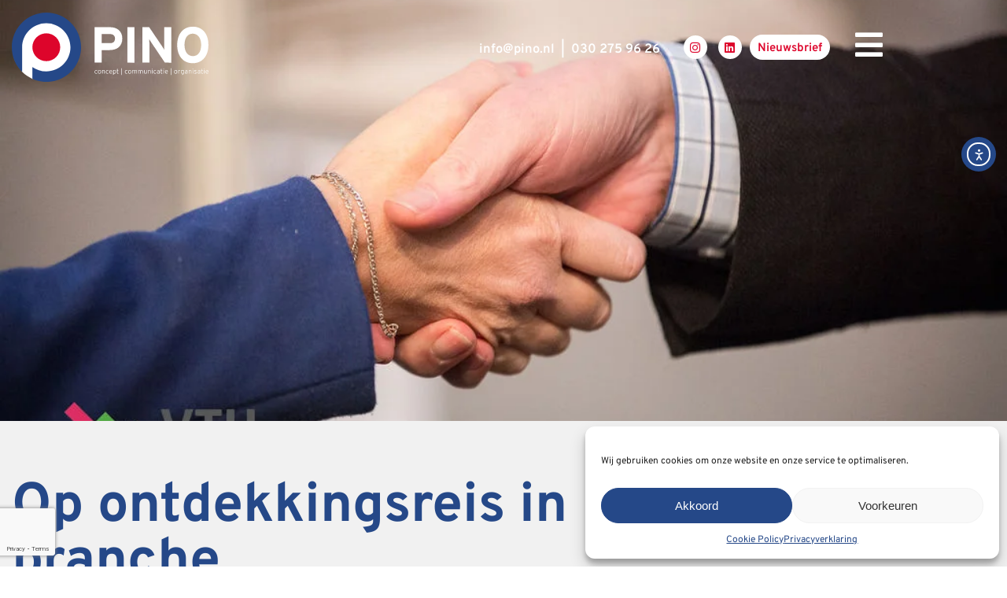

--- FILE ---
content_type: text/html; charset=UTF-8
request_url: https://pino.nl/cases/pino-in-de-uitvaartbranche/
body_size: 21596
content:
<!doctype html>
<html lang="nl-NL" prefix="og: https://ogp.me/ns#">
<head>
	
<!-- Google Tag Manager -->
<script>(function(w,d,s,l,i){w[l]=w[l]||[];w[l].push({'gtm.start':
new Date().getTime(),event:'gtm.js'});var f=d.getElementsByTagName(s)[0],
j=d.createElement(s),dl=l!='dataLayer'?'&l='+l:'';j.async=true;j.src=
'https://www.googletagmanager.com/gtm.js?id='+i+dl;f.parentNode.insertBefore(j,f);
})(window,document,'script','dataLayer','GTM-5N3479L');</script>
<!-- End Google Tag Manager -->
	
<meta charset="UTF-8">
<meta name="viewport" content="width=device-width, initial-scale=1">
<link rel="profile" href="https://gmpg.org/xfn/11">
<link rel="alternate" hreflang="nl" href="https://pino.nl/cases/pino-in-de-uitvaartbranche/" />
<link rel="alternate" hreflang="x-default" href="https://pino.nl/cases/pino-in-de-uitvaartbranche/" />

<!-- Search Engine Optimization door Rank Math PRO - https://rankmath.com/ -->
<title>Op ontdekkingsreis in nieuwe branche - PINO concept | communicatie | organisatie</title>
<link data-rocket-prefetch href="https://www.google-analytics.com" rel="dns-prefetch">
<link data-rocket-prefetch href="https://www.googletagmanager.com" rel="dns-prefetch">
<link data-rocket-prefetch href="https://www.gstatic.com" rel="dns-prefetch">
<link data-rocket-prefetch href="https://www.google.com" rel="dns-prefetch">
<link data-rocket-prefetch href="https://cdn.elementor.com" rel="dns-prefetch">
<meta name="robots" content="follow, index, max-snippet:-1, max-video-preview:-1, max-image-preview:large"/>
<link rel="canonical" href="https://pino.nl/cases/pino-in-de-uitvaartbranche/" />
<meta property="og:locale" content="nl_NL" />
<meta property="og:type" content="article" />
<meta property="og:title" content="Op ontdekkingsreis in nieuwe branche - PINO concept | communicatie | organisatie" />
<meta property="og:url" content="https://pino.nl/cases/pino-in-de-uitvaartbranche/" />
<meta property="og:site_name" content="PINO concept | communicatie | organisatie" />
<meta property="og:updated_time" content="2024-12-06T10:32:41+00:00" />
<meta property="og:image" content="https://pino.nl/wp-content/uploads/2024/03/VTU-vakdag-28.jpg" />
<meta property="og:image:secure_url" content="https://pino.nl/wp-content/uploads/2024/03/VTU-vakdag-28.jpg" />
<meta property="og:image:width" content="1024" />
<meta property="og:image:height" content="682" />
<meta property="og:image:alt" content="Op ontdekkingsreis in nieuwe branche" />
<meta property="og:image:type" content="image/jpeg" />
<meta name="twitter:card" content="summary_large_image" />
<meta name="twitter:title" content="Op ontdekkingsreis in nieuwe branche - PINO concept | communicatie | organisatie" />
<meta name="twitter:image" content="https://pino.nl/wp-content/uploads/2024/03/VTU-vakdag-28.jpg" />
<!-- /Rank Math WordPress SEO plugin -->

<link rel='dns-prefetch' href='//cdn.elementor.com' />

<link rel="alternate" type="application/rss+xml" title="PINO concept | communicatie | organisatie &raquo; feed" href="https://pino.nl/feed/" />
<link rel="alternate" type="application/rss+xml" title="PINO concept | communicatie | organisatie &raquo; reacties feed" href="https://pino.nl/comments/feed/" />
<link rel="alternate" title="oEmbed (JSON)" type="application/json+oembed" href="https://pino.nl/wp-json/oembed/1.0/embed?url=https%3A%2F%2Fpino.nl%2Fcases%2Fpino-in-de-uitvaartbranche%2F" />
<link rel="alternate" title="oEmbed (XML)" type="text/xml+oembed" href="https://pino.nl/wp-json/oembed/1.0/embed?url=https%3A%2F%2Fpino.nl%2Fcases%2Fpino-in-de-uitvaartbranche%2F&#038;format=xml" />
<style id='wp-img-auto-sizes-contain-inline-css' type='text/css'>
img:is([sizes=auto i],[sizes^="auto," i]){contain-intrinsic-size:3000px 1500px}
/*# sourceURL=wp-img-auto-sizes-contain-inline-css */
</style>
<link rel='stylesheet' id='premium-addons-css' href='https://pino.nl/wp-content/plugins/premium-addons-for-elementor/assets/frontend/min-css/premium-addons.min.css' type='text/css' media='all' />
<style id='classic-theme-styles-inline-css' type='text/css'>
/*! This file is auto-generated */
.wp-block-button__link{color:#fff;background-color:#32373c;border-radius:9999px;box-shadow:none;text-decoration:none;padding:calc(.667em + 2px) calc(1.333em + 2px);font-size:1.125em}.wp-block-file__button{background:#32373c;color:#fff;text-decoration:none}
/*# sourceURL=/wp-includes/css/classic-themes.min.css */
</style>
<style id='global-styles-inline-css' type='text/css'>
:root{--wp--preset--aspect-ratio--square: 1;--wp--preset--aspect-ratio--4-3: 4/3;--wp--preset--aspect-ratio--3-4: 3/4;--wp--preset--aspect-ratio--3-2: 3/2;--wp--preset--aspect-ratio--2-3: 2/3;--wp--preset--aspect-ratio--16-9: 16/9;--wp--preset--aspect-ratio--9-16: 9/16;--wp--preset--color--black: #000000;--wp--preset--color--cyan-bluish-gray: #abb8c3;--wp--preset--color--white: #ffffff;--wp--preset--color--pale-pink: #f78da7;--wp--preset--color--vivid-red: #cf2e2e;--wp--preset--color--luminous-vivid-orange: #ff6900;--wp--preset--color--luminous-vivid-amber: #fcb900;--wp--preset--color--light-green-cyan: #7bdcb5;--wp--preset--color--vivid-green-cyan: #00d084;--wp--preset--color--pale-cyan-blue: #8ed1fc;--wp--preset--color--vivid-cyan-blue: #0693e3;--wp--preset--color--vivid-purple: #9b51e0;--wp--preset--gradient--vivid-cyan-blue-to-vivid-purple: linear-gradient(135deg,rgb(6,147,227) 0%,rgb(155,81,224) 100%);--wp--preset--gradient--light-green-cyan-to-vivid-green-cyan: linear-gradient(135deg,rgb(122,220,180) 0%,rgb(0,208,130) 100%);--wp--preset--gradient--luminous-vivid-amber-to-luminous-vivid-orange: linear-gradient(135deg,rgb(252,185,0) 0%,rgb(255,105,0) 100%);--wp--preset--gradient--luminous-vivid-orange-to-vivid-red: linear-gradient(135deg,rgb(255,105,0) 0%,rgb(207,46,46) 100%);--wp--preset--gradient--very-light-gray-to-cyan-bluish-gray: linear-gradient(135deg,rgb(238,238,238) 0%,rgb(169,184,195) 100%);--wp--preset--gradient--cool-to-warm-spectrum: linear-gradient(135deg,rgb(74,234,220) 0%,rgb(151,120,209) 20%,rgb(207,42,186) 40%,rgb(238,44,130) 60%,rgb(251,105,98) 80%,rgb(254,248,76) 100%);--wp--preset--gradient--blush-light-purple: linear-gradient(135deg,rgb(255,206,236) 0%,rgb(152,150,240) 100%);--wp--preset--gradient--blush-bordeaux: linear-gradient(135deg,rgb(254,205,165) 0%,rgb(254,45,45) 50%,rgb(107,0,62) 100%);--wp--preset--gradient--luminous-dusk: linear-gradient(135deg,rgb(255,203,112) 0%,rgb(199,81,192) 50%,rgb(65,88,208) 100%);--wp--preset--gradient--pale-ocean: linear-gradient(135deg,rgb(255,245,203) 0%,rgb(182,227,212) 50%,rgb(51,167,181) 100%);--wp--preset--gradient--electric-grass: linear-gradient(135deg,rgb(202,248,128) 0%,rgb(113,206,126) 100%);--wp--preset--gradient--midnight: linear-gradient(135deg,rgb(2,3,129) 0%,rgb(40,116,252) 100%);--wp--preset--font-size--small: 13px;--wp--preset--font-size--medium: 20px;--wp--preset--font-size--large: 36px;--wp--preset--font-size--x-large: 42px;--wp--preset--spacing--20: 0.44rem;--wp--preset--spacing--30: 0.67rem;--wp--preset--spacing--40: 1rem;--wp--preset--spacing--50: 1.5rem;--wp--preset--spacing--60: 2.25rem;--wp--preset--spacing--70: 3.38rem;--wp--preset--spacing--80: 5.06rem;--wp--preset--shadow--natural: 6px 6px 9px rgba(0, 0, 0, 0.2);--wp--preset--shadow--deep: 12px 12px 50px rgba(0, 0, 0, 0.4);--wp--preset--shadow--sharp: 6px 6px 0px rgba(0, 0, 0, 0.2);--wp--preset--shadow--outlined: 6px 6px 0px -3px rgb(255, 255, 255), 6px 6px rgb(0, 0, 0);--wp--preset--shadow--crisp: 6px 6px 0px rgb(0, 0, 0);}:where(.is-layout-flex){gap: 0.5em;}:where(.is-layout-grid){gap: 0.5em;}body .is-layout-flex{display: flex;}.is-layout-flex{flex-wrap: wrap;align-items: center;}.is-layout-flex > :is(*, div){margin: 0;}body .is-layout-grid{display: grid;}.is-layout-grid > :is(*, div){margin: 0;}:where(.wp-block-columns.is-layout-flex){gap: 2em;}:where(.wp-block-columns.is-layout-grid){gap: 2em;}:where(.wp-block-post-template.is-layout-flex){gap: 1.25em;}:where(.wp-block-post-template.is-layout-grid){gap: 1.25em;}.has-black-color{color: var(--wp--preset--color--black) !important;}.has-cyan-bluish-gray-color{color: var(--wp--preset--color--cyan-bluish-gray) !important;}.has-white-color{color: var(--wp--preset--color--white) !important;}.has-pale-pink-color{color: var(--wp--preset--color--pale-pink) !important;}.has-vivid-red-color{color: var(--wp--preset--color--vivid-red) !important;}.has-luminous-vivid-orange-color{color: var(--wp--preset--color--luminous-vivid-orange) !important;}.has-luminous-vivid-amber-color{color: var(--wp--preset--color--luminous-vivid-amber) !important;}.has-light-green-cyan-color{color: var(--wp--preset--color--light-green-cyan) !important;}.has-vivid-green-cyan-color{color: var(--wp--preset--color--vivid-green-cyan) !important;}.has-pale-cyan-blue-color{color: var(--wp--preset--color--pale-cyan-blue) !important;}.has-vivid-cyan-blue-color{color: var(--wp--preset--color--vivid-cyan-blue) !important;}.has-vivid-purple-color{color: var(--wp--preset--color--vivid-purple) !important;}.has-black-background-color{background-color: var(--wp--preset--color--black) !important;}.has-cyan-bluish-gray-background-color{background-color: var(--wp--preset--color--cyan-bluish-gray) !important;}.has-white-background-color{background-color: var(--wp--preset--color--white) !important;}.has-pale-pink-background-color{background-color: var(--wp--preset--color--pale-pink) !important;}.has-vivid-red-background-color{background-color: var(--wp--preset--color--vivid-red) !important;}.has-luminous-vivid-orange-background-color{background-color: var(--wp--preset--color--luminous-vivid-orange) !important;}.has-luminous-vivid-amber-background-color{background-color: var(--wp--preset--color--luminous-vivid-amber) !important;}.has-light-green-cyan-background-color{background-color: var(--wp--preset--color--light-green-cyan) !important;}.has-vivid-green-cyan-background-color{background-color: var(--wp--preset--color--vivid-green-cyan) !important;}.has-pale-cyan-blue-background-color{background-color: var(--wp--preset--color--pale-cyan-blue) !important;}.has-vivid-cyan-blue-background-color{background-color: var(--wp--preset--color--vivid-cyan-blue) !important;}.has-vivid-purple-background-color{background-color: var(--wp--preset--color--vivid-purple) !important;}.has-black-border-color{border-color: var(--wp--preset--color--black) !important;}.has-cyan-bluish-gray-border-color{border-color: var(--wp--preset--color--cyan-bluish-gray) !important;}.has-white-border-color{border-color: var(--wp--preset--color--white) !important;}.has-pale-pink-border-color{border-color: var(--wp--preset--color--pale-pink) !important;}.has-vivid-red-border-color{border-color: var(--wp--preset--color--vivid-red) !important;}.has-luminous-vivid-orange-border-color{border-color: var(--wp--preset--color--luminous-vivid-orange) !important;}.has-luminous-vivid-amber-border-color{border-color: var(--wp--preset--color--luminous-vivid-amber) !important;}.has-light-green-cyan-border-color{border-color: var(--wp--preset--color--light-green-cyan) !important;}.has-vivid-green-cyan-border-color{border-color: var(--wp--preset--color--vivid-green-cyan) !important;}.has-pale-cyan-blue-border-color{border-color: var(--wp--preset--color--pale-cyan-blue) !important;}.has-vivid-cyan-blue-border-color{border-color: var(--wp--preset--color--vivid-cyan-blue) !important;}.has-vivid-purple-border-color{border-color: var(--wp--preset--color--vivid-purple) !important;}.has-vivid-cyan-blue-to-vivid-purple-gradient-background{background: var(--wp--preset--gradient--vivid-cyan-blue-to-vivid-purple) !important;}.has-light-green-cyan-to-vivid-green-cyan-gradient-background{background: var(--wp--preset--gradient--light-green-cyan-to-vivid-green-cyan) !important;}.has-luminous-vivid-amber-to-luminous-vivid-orange-gradient-background{background: var(--wp--preset--gradient--luminous-vivid-amber-to-luminous-vivid-orange) !important;}.has-luminous-vivid-orange-to-vivid-red-gradient-background{background: var(--wp--preset--gradient--luminous-vivid-orange-to-vivid-red) !important;}.has-very-light-gray-to-cyan-bluish-gray-gradient-background{background: var(--wp--preset--gradient--very-light-gray-to-cyan-bluish-gray) !important;}.has-cool-to-warm-spectrum-gradient-background{background: var(--wp--preset--gradient--cool-to-warm-spectrum) !important;}.has-blush-light-purple-gradient-background{background: var(--wp--preset--gradient--blush-light-purple) !important;}.has-blush-bordeaux-gradient-background{background: var(--wp--preset--gradient--blush-bordeaux) !important;}.has-luminous-dusk-gradient-background{background: var(--wp--preset--gradient--luminous-dusk) !important;}.has-pale-ocean-gradient-background{background: var(--wp--preset--gradient--pale-ocean) !important;}.has-electric-grass-gradient-background{background: var(--wp--preset--gradient--electric-grass) !important;}.has-midnight-gradient-background{background: var(--wp--preset--gradient--midnight) !important;}.has-small-font-size{font-size: var(--wp--preset--font-size--small) !important;}.has-medium-font-size{font-size: var(--wp--preset--font-size--medium) !important;}.has-large-font-size{font-size: var(--wp--preset--font-size--large) !important;}.has-x-large-font-size{font-size: var(--wp--preset--font-size--x-large) !important;}
:where(.wp-block-post-template.is-layout-flex){gap: 1.25em;}:where(.wp-block-post-template.is-layout-grid){gap: 1.25em;}
:where(.wp-block-term-template.is-layout-flex){gap: 1.25em;}:where(.wp-block-term-template.is-layout-grid){gap: 1.25em;}
:where(.wp-block-columns.is-layout-flex){gap: 2em;}:where(.wp-block-columns.is-layout-grid){gap: 2em;}
:root :where(.wp-block-pullquote){font-size: 1.5em;line-height: 1.6;}
/*# sourceURL=global-styles-inline-css */
</style>
<link rel='stylesheet' id='wpml-legacy-horizontal-list-0-css' href='https://pino.nl/wp-content/plugins/sitepress-multilingual-cms/templates/language-switchers/legacy-list-horizontal/style.min.css' type='text/css' media='all' />
<link rel='stylesheet' id='wpml-menu-item-0-css' href='https://pino.nl/wp-content/plugins/sitepress-multilingual-cms/templates/language-switchers/menu-item/style.min.css' type='text/css' media='all' />
<link rel='stylesheet' id='cmplz-general-css' href='https://pino.nl/wp-content/plugins/complianz-gdpr/assets/css/cookieblocker.min.css' type='text/css' media='all' />
<link data-minify="1" rel='stylesheet' id='ea11y-widget-fonts-css' href='https://pino.nl/wp-content/cache/min/1/wp-content/plugins/pojo-accessibility/assets/build/fonts.css?ver=1768446987' type='text/css' media='all' />
<link data-minify="1" rel='stylesheet' id='ea11y-skip-link-css' href='https://pino.nl/wp-content/cache/min/1/wp-content/plugins/pojo-accessibility/assets/build/skip-link.css?ver=1768446987' type='text/css' media='all' />
<link data-minify="1" rel='stylesheet' id='sc-theme-style-css' href='https://pino.nl/wp-content/cache/min/1/wp-content/themes/sc-theme/style.css?ver=1768446987' type='text/css' media='all' />
<link rel='stylesheet' id='elementor-frontend-css' href='https://pino.nl/wp-content/plugins/elementor/assets/css/frontend.min.css' type='text/css' media='all' />
<style id='elementor-frontend-inline-css' type='text/css'>
.elementor-935 .elementor-element.elementor-element-ab62148:not(.elementor-motion-effects-element-type-background), .elementor-935 .elementor-element.elementor-element-ab62148 > .elementor-motion-effects-container > .elementor-motion-effects-layer{background-image:url("https://pino.nl/wp-content/uploads/2024/03/VTU-vakdag-28.jpg");}
/*# sourceURL=elementor-frontend-inline-css */
</style>
<link rel='stylesheet' id='widget-image-css' href='https://pino.nl/wp-content/plugins/elementor/assets/css/widget-image.min.css' type='text/css' media='all' />
<link rel='stylesheet' id='widget-nav-menu-css' href='https://pino.nl/wp-content/plugins/elementor-pro/assets/css/widget-nav-menu.min.css' type='text/css' media='all' />
<link rel='stylesheet' id='e-animation-grow-css' href='https://pino.nl/wp-content/plugins/elementor/assets/lib/animations/styles/e-animation-grow.min.css' type='text/css' media='all' />
<link rel='stylesheet' id='widget-social-icons-css' href='https://pino.nl/wp-content/plugins/elementor/assets/css/widget-social-icons.min.css' type='text/css' media='all' />
<link rel='stylesheet' id='e-apple-webkit-css' href='https://pino.nl/wp-content/plugins/elementor/assets/css/conditionals/apple-webkit.min.css' type='text/css' media='all' />
<link rel='stylesheet' id='widget-heading-css' href='https://pino.nl/wp-content/plugins/elementor/assets/css/widget-heading.min.css' type='text/css' media='all' />
<link rel='stylesheet' id='widget-form-css' href='https://pino.nl/wp-content/plugins/elementor-pro/assets/css/widget-form.min.css' type='text/css' media='all' />
<link rel='stylesheet' id='widget-post-info-css' href='https://pino.nl/wp-content/plugins/elementor-pro/assets/css/widget-post-info.min.css' type='text/css' media='all' />
<link rel='stylesheet' id='widget-icon-list-css' href='https://pino.nl/wp-content/plugins/elementor/assets/css/widget-icon-list.min.css' type='text/css' media='all' />
<link rel='stylesheet' id='elementor-icons-shared-0-css' href='https://pino.nl/wp-content/plugins/elementor/assets/lib/font-awesome/css/fontawesome.min.css' type='text/css' media='all' />
<link data-minify="1" rel='stylesheet' id='elementor-icons-fa-regular-css' href='https://pino.nl/wp-content/cache/min/1/wp-content/plugins/elementor/assets/lib/font-awesome/css/regular.min.css?ver=1768447276' type='text/css' media='all' />
<link data-minify="1" rel='stylesheet' id='elementor-icons-fa-solid-css' href='https://pino.nl/wp-content/cache/min/1/wp-content/plugins/elementor/assets/lib/font-awesome/css/solid.min.css?ver=1768446987' type='text/css' media='all' />
<link rel='stylesheet' id='widget-video-css' href='https://pino.nl/wp-content/plugins/elementor/assets/css/widget-video.min.css' type='text/css' media='all' />
<link data-minify="1" rel='stylesheet' id='swiper-css' href='https://pino.nl/wp-content/cache/min/1/wp-content/plugins/elementor/assets/lib/swiper/v8/css/swiper.min.css?ver=1768446987' type='text/css' media='all' />
<link rel='stylesheet' id='e-swiper-css' href='https://pino.nl/wp-content/plugins/elementor/assets/css/conditionals/e-swiper.min.css' type='text/css' media='all' />
<link rel='stylesheet' id='widget-image-carousel-css' href='https://pino.nl/wp-content/plugins/elementor/assets/css/widget-image-carousel.min.css' type='text/css' media='all' />
<link rel='stylesheet' id='e-animation-slideInRight-css' href='https://pino.nl/wp-content/plugins/elementor/assets/lib/animations/styles/slideInRight.min.css' type='text/css' media='all' />
<link rel='stylesheet' id='e-popup-css' href='https://pino.nl/wp-content/plugins/elementor-pro/assets/css/conditionals/popup.min.css' type='text/css' media='all' />
<link data-minify="1" rel='stylesheet' id='elementor-icons-css' href='https://pino.nl/wp-content/cache/min/1/wp-content/plugins/elementor/assets/lib/eicons/css/elementor-icons.min.css?ver=1768446987' type='text/css' media='all' />
<link rel='stylesheet' id='elementor-post-5-css' href='https://pino.nl/wp-content/uploads/elementor/css/post-5.css' type='text/css' media='all' />
<link data-minify="1" rel='stylesheet' id='font-awesome-5-all-css' href='https://pino.nl/wp-content/cache/min/1/wp-content/plugins/elementor/assets/lib/font-awesome/css/all.min.css?ver=1768446987' type='text/css' media='all' />
<link rel='stylesheet' id='font-awesome-4-shim-css' href='https://pino.nl/wp-content/plugins/elementor/assets/lib/font-awesome/css/v4-shims.min.css' type='text/css' media='all' />
<link rel='stylesheet' id='elementor-post-46-css' href='https://pino.nl/wp-content/uploads/elementor/css/post-46.css' type='text/css' media='all' />
<link rel='stylesheet' id='elementor-post-392-css' href='https://pino.nl/wp-content/uploads/elementor/css/post-392.css' type='text/css' media='all' />
<link rel='stylesheet' id='elementor-post-935-css' href='https://pino.nl/wp-content/uploads/elementor/css/post-935.css' type='text/css' media='all' />
<link rel='stylesheet' id='elementor-post-9589-css' href='https://pino.nl/wp-content/uploads/elementor/css/post-9589.css' type='text/css' media='all' />
<link rel='stylesheet' id='elementor-post-6916-css' href='https://pino.nl/wp-content/uploads/elementor/css/post-6916.css' type='text/css' media='all' />
<link data-minify="1" rel='stylesheet' id='elementor-gf-local-overpass-css' href='https://pino.nl/wp-content/cache/min/1/wp-content/uploads/elementor/google-fonts/css/overpass.css?ver=1768446987' type='text/css' media='all' />
<link data-minify="1" rel='stylesheet' id='elementor-icons-fa-brands-css' href='https://pino.nl/wp-content/cache/min/1/wp-content/plugins/elementor/assets/lib/font-awesome/css/brands.min.css?ver=1768446987' type='text/css' media='all' />
<script type="text/javascript" id="wpml-cookie-js-extra">
/* <![CDATA[ */
var wpml_cookies = {"wp-wpml_current_language":{"value":"nl","expires":1,"path":"/"}};
var wpml_cookies = {"wp-wpml_current_language":{"value":"nl","expires":1,"path":"/"}};
//# sourceURL=wpml-cookie-js-extra
/* ]]> */
</script>
<script type="text/javascript" src="https://pino.nl/wp-content/plugins/sitepress-multilingual-cms/res/js/cookies/language-cookie.js" id="wpml-cookie-js" defer="defer" data-wp-strategy="defer"></script>
<script type="text/javascript" src="https://pino.nl/wp-includes/js/jquery/jquery.min.js" id="jquery-core-js"></script>
<script type="text/javascript" src="https://pino.nl/wp-includes/js/jquery/jquery-migrate.min.js" id="jquery-migrate-js" data-rocket-defer defer></script>
<script type="text/javascript" src="https://pino.nl/wp-content/plugins/elementor/assets/lib/font-awesome/js/v4-shims.min.js" id="font-awesome-4-shim-js" data-rocket-defer defer></script>
<link rel="https://api.w.org/" href="https://pino.nl/wp-json/" /><meta name="generator" content="WPML ver:4.8.6 stt:37,1;" />
			<style>.cmplz-hidden {
					display: none !important;
				}</style><meta name="generator" content="Elementor 3.34.0; features: additional_custom_breakpoints; settings: css_print_method-external, google_font-enabled, font_display-auto">
<style type="text/css" id="filter-everything-inline-css">.wpc-orderby-select{width:100%}.wpc-filters-open-button-container{display:none}.wpc-debug-message{padding:16px;font-size:14px;border:1px dashed #ccc;margin-bottom:20px}.wpc-debug-title{visibility:hidden}.wpc-button-inner,.wpc-chip-content{display:flex;align-items:center}.wpc-icon-html-wrapper{position:relative;margin-right:10px;top:2px}.wpc-icon-html-wrapper span{display:block;height:1px;width:18px;border-radius:3px;background:#2c2d33;margin-bottom:4px;position:relative}span.wpc-icon-line-1:after,span.wpc-icon-line-2:after,span.wpc-icon-line-3:after{content:"";display:block;width:3px;height:3px;border:1px solid #2c2d33;background-color:#fff;position:absolute;top:-2px;box-sizing:content-box}span.wpc-icon-line-3:after{border-radius:50%;left:2px}span.wpc-icon-line-1:after{border-radius:50%;left:5px}span.wpc-icon-line-2:after{border-radius:50%;left:12px}body .wpc-filters-open-button-container a.wpc-filters-open-widget,body .wpc-filters-open-button-container a.wpc-open-close-filters-button{display:inline-block;text-align:left;border:1px solid #2c2d33;border-radius:2px;line-height:1.5;padding:7px 12px;background-color:transparent;color:#2c2d33;box-sizing:border-box;text-decoration:none!important;font-weight:400;transition:none;position:relative}@media screen and (max-width:768px){.wpc_show_bottom_widget .wpc-filters-open-button-container,.wpc_show_open_close_button .wpc-filters-open-button-container{display:block}.wpc_show_bottom_widget .wpc-filters-open-button-container{margin-top:1em;margin-bottom:1em}}</style>
			<style>
				.e-con.e-parent:nth-of-type(n+4):not(.e-lazyloaded):not(.e-no-lazyload),
				.e-con.e-parent:nth-of-type(n+4):not(.e-lazyloaded):not(.e-no-lazyload) * {
					background-image: none !important;
				}
				@media screen and (max-height: 1024px) {
					.e-con.e-parent:nth-of-type(n+3):not(.e-lazyloaded):not(.e-no-lazyload),
					.e-con.e-parent:nth-of-type(n+3):not(.e-lazyloaded):not(.e-no-lazyload) * {
						background-image: none !important;
					}
				}
				@media screen and (max-height: 640px) {
					.e-con.e-parent:nth-of-type(n+2):not(.e-lazyloaded):not(.e-no-lazyload),
					.e-con.e-parent:nth-of-type(n+2):not(.e-lazyloaded):not(.e-no-lazyload) * {
						background-image: none !important;
					}
				}
			</style>
			<link rel="icon" href="https://pino.nl/wp-content/uploads/2022/04/cropped-PINO-concept-communicatie-organisatie-fav-32x32.png" sizes="32x32" />
<link rel="icon" href="https://pino.nl/wp-content/uploads/2022/04/cropped-PINO-concept-communicatie-organisatie-fav-192x192.png" sizes="192x192" />
<link rel="apple-touch-icon" href="https://pino.nl/wp-content/uploads/2022/04/cropped-PINO-concept-communicatie-organisatie-fav-180x180.png" />
<meta name="msapplication-TileImage" content="https://pino.nl/wp-content/uploads/2022/04/cropped-PINO-concept-communicatie-organisatie-fav-270x270.png" />
<noscript><style id="rocket-lazyload-nojs-css">.rll-youtube-player, [data-lazy-src]{display:none !important;}</style></noscript>
<!-- Global site tag (gtag.js) - Google Analytics -->
<script type="text/plain" data-service="google-analytics" data-category="statistics" async data-cmplz-src="https://www.googletagmanager.com/gtag/js?id=UA-122493602-1"></script>
<script>
  window.dataLayer = window.dataLayer || [];
  function gtag(){dataLayer.push(arguments);}
  gtag('js', new Date());

  gtag('config', 'UA-122493602-1');
</script>

<meta name="generator" content="WP Rocket 3.20.2" data-wpr-features="wpr_defer_js wpr_lazyload_images wpr_lazyload_iframes wpr_preconnect_external_domains wpr_minify_css wpr_preload_links wpr_desktop" /></head>
<body data-cmplz=1 class="wp-singular cases-template-default single single-cases postid-5766 wp-custom-logo wp-theme-sc-theme eio-default ally-default elementor-default elementor-kit-5 elementor-page-935">
	
<!-- Google Tag Manager (noscript) -->
<noscript><iframe src="https://www.googletagmanager.com/ns.html?id=GTM-5N3479L"
height="0" width="0" style="display:none;visibility:hidden"></iframe></noscript>
<!-- End Google Tag Manager (noscript) -->

<header  id="site-header" class="site-header" role="banner">
	
		<header  data-elementor-type="header" data-elementor-id="46" class="elementor elementor-46 elementor-location-header" data-elementor-post-type="elementor_library">
					<section class="elementor-section elementor-top-section elementor-element elementor-element-01a9f7a elementor-section-height-min-height elementor-section-boxed elementor-section-height-default elementor-section-items-middle" data-id="01a9f7a" data-element_type="section" data-settings="{&quot;background_background&quot;:&quot;classic&quot;}">
						<div class="elementor-container elementor-column-gap-extended">
					<div class="elementor-column elementor-col-50 elementor-top-column elementor-element elementor-element-9c6fec6" data-id="9c6fec6" data-element_type="column">
			<div class="elementor-widget-wrap elementor-element-populated">
						<div class="elementor-element elementor-element-41c66f1 elementor-widget__width-auto elementor-widget-mobile__width-auto elementor-widget elementor-widget-image" data-id="41c66f1" data-element_type="widget" data-widget_type="image.default">
				<div class="elementor-widget-container">
																<a href="https://pino.nl">
							<img width="1024" height="1024" src="data:image/svg+xml,%3Csvg%20xmlns='http://www.w3.org/2000/svg'%20viewBox='0%200%201024%201024'%3E%3C/svg%3E" class="attachment-large size-large wp-image-1097" alt="PINO concept communicatie organisatie logo" data-lazy-src="https://pino.nl/wp-content/uploads/2022/03/PINO-concept-communicatie-organisatie-logo-blauw.svg" /><noscript><img width="1024" height="1024" src="https://pino.nl/wp-content/uploads/2022/03/PINO-concept-communicatie-organisatie-logo-blauw.svg" class="attachment-large size-large wp-image-1097" alt="PINO concept communicatie organisatie logo" /></noscript>								</a>
															</div>
				</div>
					</div>
		</div>
				<div class="elementor-column elementor-col-50 elementor-top-column elementor-element elementor-element-cdc5f57" data-id="cdc5f57" data-element_type="column">
			<div class="elementor-widget-wrap elementor-element-populated">
						<div class="elementor-element elementor-element-d587e5d sc-contact-menu elementor-widget__width-auto elementor-hidden-mobile elementor-widget elementor-widget-text-editor" data-id="d587e5d" data-element_type="widget" data-widget_type="text-editor.default">
				<div class="elementor-widget-container">
									<p class="p1"><a href="mailto:info@pino.nl">info<span class="s1">@</span>pino.nl</a> <span class="Apple-converted-space"> </span>|<span class="Apple-converted-space">  </span><a href="tel:+31302759626">030 275 96 26</a></p>								</div>
				</div>
				<div class="elementor-element elementor-element-a86b031 elementor-shape-circle e-grid-align-left elementor-widget__width-auto elementor-hidden-mobile elementor-grid-0 elementor-widget elementor-widget-social-icons" data-id="a86b031" data-element_type="widget" data-widget_type="social-icons.default">
				<div class="elementor-widget-container">
							<div class="elementor-social-icons-wrapper elementor-grid" role="list">
							<span class="elementor-grid-item" role="listitem">
					<a class="elementor-icon elementor-social-icon elementor-social-icon-instagram elementor-animation-grow elementor-repeater-item-f032cab" href="https://www.instagram.com/pinoevents/" target="_blank">
						<span class="elementor-screen-only">Instagram</span>
						<i aria-hidden="true" class="fab fa-instagram"></i>					</a>
				</span>
							<span class="elementor-grid-item" role="listitem">
					<a class="elementor-icon elementor-social-icon elementor-social-icon-linkedin elementor-animation-grow elementor-repeater-item-40ab999" href="https://www.linkedin.com/company/pino_2/" target="_blank">
						<span class="elementor-screen-only">Linkedin</span>
						<i aria-hidden="true" class="fab fa-linkedin"></i>					</a>
				</span>
					</div>
						</div>
				</div>
				<div class="elementor-element elementor-element-62c9b9e elementor-widget__width-auto sc-knop-header elementor-hidden-mobile elementor-widget elementor-widget-button" data-id="62c9b9e" data-element_type="widget" data-widget_type="button.default">
				<div class="elementor-widget-container">
									<div class="elementor-button-wrapper">
					<a class="elementor-button elementor-button-link elementor-size-sm elementor-animation-grow" href="https://pino.nl/nieuwsbrief-inschrijven/">
						<span class="elementor-button-content-wrapper">
									<span class="elementor-button-text">Nieuwsbrief</span>
					</span>
					</a>
				</div>
								</div>
				</div>
				<div class="elementor-element elementor-element-35e478e elementor-widget__width-auto elementor-view-default elementor-widget elementor-widget-icon" data-id="35e478e" data-element_type="widget" data-widget_type="icon.default">
				<div class="elementor-widget-container">
							<div class="elementor-icon-wrapper">
			<a class="elementor-icon" href="#elementor-action%3Aaction%3Dpopup%3Aopen%26settings%3DeyJpZCI6NjEsInRvZ2dsZSI6ZmFsc2V9">
			<i aria-hidden="true" class="fas fa-bars"></i>			</a>
		</div>
						</div>
				</div>
					</div>
		</div>
					</div>
		</section>
				</header>
			
</header>
	
	<main  id="main" class="site-main" role="main">	
			<div  data-elementor-type="single-post" data-elementor-id="935" class="elementor elementor-935 elementor-location-single post-5766 cases type-cases status-publish has-post-thumbnail hentry cases-type-events-vakbeurs" data-elementor-post-type="elementor_library">
					<section class="elementor-section elementor-top-section elementor-element elementor-element-ab62148 home-testimonials elementor-section-height-min-height elementor-section-boxed elementor-section-height-default elementor-section-items-middle" data-id="ab62148" data-element_type="section" data-settings="{&quot;background_background&quot;:&quot;classic&quot;}">
							<div class="elementor-background-overlay"></div>
							<div class="elementor-container elementor-column-gap-extended">
					<div class="elementor-column elementor-col-100 elementor-top-column elementor-element elementor-element-f1a0ab9" data-id="f1a0ab9" data-element_type="column">
			<div class="elementor-widget-wrap">
							</div>
		</div>
					</div>
		</section>
				<section class="elementor-section elementor-top-section elementor-element elementor-element-b5c01f5 elementor-section-boxed elementor-section-height-default elementor-section-height-default" data-id="b5c01f5" data-element_type="section" data-settings="{&quot;background_background&quot;:&quot;classic&quot;}">
						<div class="elementor-container elementor-column-gap-extended">
					<div class="elementor-column elementor-col-100 elementor-top-column elementor-element elementor-element-22b94af" data-id="22b94af" data-element_type="column">
			<div class="elementor-widget-wrap elementor-element-populated">
						<div class="elementor-element elementor-element-d0deb08 elementor-widget elementor-widget-heading" data-id="d0deb08" data-element_type="widget" data-widget_type="heading.default">
				<div class="elementor-widget-container">
					<p class="elementor-heading-title elementor-size-default">Op ontdekkingsreis in nieuwe branche</p>				</div>
				</div>
					</div>
		</div>
					</div>
		</section>
				<section  class="elementor-section elementor-top-section elementor-element elementor-element-ad258e8 elementor-section-boxed elementor-section-height-default elementor-section-height-default" data-id="ad258e8" data-element_type="section">
						<div class="elementor-container elementor-column-gap-extended">
					<div class="elementor-column elementor-col-100 elementor-top-column elementor-element elementor-element-59cc48c" data-id="59cc48c" data-element_type="column">
			<div class="elementor-widget-wrap elementor-element-populated">
							</div>
		</div>
					</div>
		</section>
				<section  class="elementor-section elementor-top-section elementor-element elementor-element-ebd1397 elementor-section-boxed elementor-section-height-default elementor-section-height-default" data-id="ebd1397" data-element_type="section">
						<div class="elementor-container elementor-column-gap-extended">
					<div class="elementor-column elementor-col-33 elementor-top-column elementor-element elementor-element-b004319" data-id="b004319" data-element_type="column">
			<div class="elementor-widget-wrap elementor-element-populated">
						<div class="elementor-element elementor-element-fba3ad4 gradient-tekst elementor-widget elementor-widget-heading" data-id="fba3ad4" data-element_type="widget" data-widget_type="heading.default">
				<div class="elementor-widget-container">
					<p class="elementor-heading-title elementor-size-default">Wij ontdekken met veel plezier een nieuwe uitdaging</p>				</div>
				</div>
					</div>
		</div>
				<div class="elementor-column elementor-col-66 elementor-top-column elementor-element elementor-element-a05ea7d" data-id="a05ea7d" data-element_type="column">
			<div class="elementor-widget-wrap elementor-element-populated">
						<div class="elementor-element elementor-element-f2e2f55 elementor-widget elementor-widget-text-editor" data-id="f2e2f55" data-element_type="widget" data-widget_type="text-editor.default">
				<div class="elementor-widget-container">
									<p>PINO kent na 25 jaar evenementen organiseren vele branches. Maar nieuw voor ons is de uitvaartbranche. Met de organisatie van de VTU Uitvaart Vakdag ontdekken wij met veel plezier deze nieuwe uitdaging. Op 24 september 2024 verzorgen wij een volledige uitvaartbeurs in het NBC in Nieuwegein.</p>
								</div>
				</div>
					</div>
		</div>
					</div>
		</section>
				<section  class="elementor-section elementor-top-section elementor-element elementor-element-b879b38 elementor-section-boxed elementor-section-height-default elementor-section-height-default" data-id="b879b38" data-element_type="section">
						<div class="elementor-container elementor-column-gap-wide">
					<div class="elementor-column elementor-col-50 elementor-top-column elementor-element elementor-element-4e5c4db" data-id="4e5c4db" data-element_type="column">
			<div class="elementor-widget-wrap elementor-element-populated">
						<div class="elementor-element elementor-element-3991fb9 elementor-widget elementor-widget-text-editor" data-id="3991fb9" data-element_type="widget" data-widget_type="text-editor.default">
				<div class="elementor-widget-container">
									<p>Samen met Vereniging Toeleveranciers Uitvaartbranche (VTU), de belangenorganisatie binnen de uitvaartbranche, zetten we een vernieuwend concept neer voor alle betrokkenen en bezoekers. Een vakdag met inhoudelijke deelsessies, inspirerende keynotes (van bijvoorbeeld Jacco Vonhof en Mark Tuitert) en 1.200 m2 aan beursvloer. Een volledig dagprogamma van 10.00 tot 21.00 uur, 100 exposanten en 2.000 bezoekers. En dit met de luxe uitstraling van het volledig herbouwde NBC: een servicegerichte bezoekersbeleving, een luxe uitstraling en catering om je vingers bij af te likken.</p>
<p>Een flinke productie dus! PINO ontzorgt de VTU in elke stap. We richten samen de beursvloer in, werven exposanten en verzorgen de communicatie. We hebben contact met alle standhouders, sprekers en leveranciers.</p>
								</div>
				</div>
					</div>
		</div>
				<div class="elementor-column elementor-col-50 elementor-top-column elementor-element elementor-element-2f2bdcd" data-id="2f2bdcd" data-element_type="column">
			<div class="elementor-widget-wrap elementor-element-populated">
						<div class="elementor-element elementor-element-7c732a5 elementor-widget elementor-widget-text-editor" data-id="7c732a5" data-element_type="widget" data-widget_type="text-editor.default">
				<div class="elementor-widget-container">
									<p>Ook de ticketverkoop en registratie nemen wij uit handen. We ondersteunen met het vullen van een inhoudelijk programma en regelen alle logistieke gevolgen van gemaakte keuzes. Zoals PINO het graag doet: we brengen alles samen.</p>
<p>Wij kijken erg uit naar 24 september! Een verdiepend programma, een prachtige locatie en de gehele dag bezoekers ontvangen; wij doen niets liever. We gaan de komende maanden hard aan de slag met alle voorbereidingen. Mogen we jou ook ondersteunen in de organisatie van een beurs? Je mag ons altijd bellen.</p>
<p>Lees <a href="https://www.vtuvakdag.nl/" target="_blank" rel="noopener">hier</a> meer over de VTU Uitvaart Vakdag.</p>
								</div>
				</div>
				<div class="elementor-element elementor-element-a61df96 elementor-widget elementor-widget-button" data-id="a61df96" data-element_type="widget" data-widget_type="button.default">
				<div class="elementor-widget-container">
									<div class="elementor-button-wrapper">
					<a class="elementor-button elementor-button-link elementor-size-sm elementor-animation-grow" href="https://pino.nl/contact/">
						<span class="elementor-button-content-wrapper">
									<span class="elementor-button-text">Neem contact op</span>
					</span>
					</a>
				</div>
								</div>
				</div>
					</div>
		</div>
					</div>
		</section>
				<section  class="elementor-section elementor-top-section elementor-element elementor-element-d1838d5 elementor-section-boxed elementor-section-height-default elementor-section-height-default" data-id="d1838d5" data-element_type="section">
						<div class="elementor-container elementor-column-gap-extended">
					<div class="elementor-column elementor-col-100 elementor-top-column elementor-element elementor-element-0c2b294" data-id="0c2b294" data-element_type="column">
			<div class="elementor-widget-wrap elementor-element-populated">
							</div>
		</div>
					</div>
		</section>
				<section  class="elementor-section elementor-top-section elementor-element elementor-element-677e14e elementor-section-boxed elementor-section-height-default elementor-section-height-default" data-id="677e14e" data-element_type="section">
						<div class="elementor-container elementor-column-gap-extended">
					<div class="elementor-column elementor-col-100 elementor-top-column elementor-element elementor-element-a089510" data-id="a089510" data-element_type="column">
			<div class="elementor-widget-wrap elementor-element-populated">
						<div class="elementor-element elementor-element-491cd51 elementor-align-center elementor-widget elementor-widget-button" data-id="491cd51" data-element_type="widget" data-widget_type="button.default">
				<div class="elementor-widget-container">
									<div class="elementor-button-wrapper">
					<a class="elementor-button elementor-button-link elementor-size-sm elementor-animation-grow" href="https://pino.nl/cases/">
						<span class="elementor-button-content-wrapper">
									<span class="elementor-button-text">Terug naar het overzicht</span>
					</span>
					</a>
				</div>
								</div>
				</div>
					</div>
		</div>
					</div>
		</section>
				<section class="elementor-section elementor-top-section elementor-element elementor-element-3b3019d elementor-section-boxed elementor-section-height-default elementor-section-height-default" data-id="3b3019d" data-element_type="section" data-settings="{&quot;background_background&quot;:&quot;classic&quot;}">
						<div class="elementor-container elementor-column-gap-extended">
					<div class="elementor-column elementor-col-100 elementor-top-column elementor-element elementor-element-58c2391" data-id="58c2391" data-element_type="column">
			<div class="elementor-widget-wrap elementor-element-populated">
						<div class="elementor-element elementor-element-84008bc elementor-widget__width-auto elementor-widget elementor-widget-heading" data-id="84008bc" data-element_type="widget" data-widget_type="heading.default">
				<div class="elementor-widget-container">
					<p class="elementor-heading-title elementor-size-default">Nog meer eventinspiratie nodig? Ontvang elke maand een flinke dosis in je mailbox met onze nieuwsbrief.</p>				</div>
				</div>
				<div class="elementor-element elementor-element-564c1f1 elementor-align-center elementor-widget__width-auto elementor-widget elementor-widget-button" data-id="564c1f1" data-element_type="widget" data-widget_type="button.default">
				<div class="elementor-widget-container">
									<div class="elementor-button-wrapper">
					<a class="elementor-button elementor-button-link elementor-size-sm elementor-animation-grow" href="https://pino.nl/nieuwsbrief-inschrijven/">
						<span class="elementor-button-content-wrapper">
									<span class="elementor-button-text">Ik wil jullie nieuwsbrief!</span>
					</span>
					</a>
				</div>
								</div>
				</div>
					</div>
		</div>
					</div>
		</section>
				</div>
			

	</main>

<footer id="site-footer" class="site-footer" role="contentinfo">

		<footer data-elementor-type="footer" data-elementor-id="392" class="elementor elementor-392 elementor-location-footer" data-elementor-post-type="elementor_library">
					<section class="elementor-section elementor-top-section elementor-element elementor-element-b2b90fc sc-footer elementor-section-boxed elementor-section-height-default elementor-section-height-default" data-id="b2b90fc" data-element_type="section" data-settings="{&quot;background_background&quot;:&quot;classic&quot;}">
						<div class="elementor-container elementor-column-gap-extended">
					<div class="elementor-column elementor-col-25 elementor-top-column elementor-element elementor-element-ea12d13" data-id="ea12d13" data-element_type="column">
			<div class="elementor-widget-wrap elementor-element-populated">
						<div class="elementor-element elementor-element-91910cd elementor-widget elementor-widget-heading" data-id="91910cd" data-element_type="widget" data-widget_type="heading.default">
				<div class="elementor-widget-container">
					<h2 class="elementor-heading-title elementor-size-default"><strong>PINO</strong> CONCEPT | COMMUNICATIE | ORGANISATIE</h2>				</div>
				</div>
				<section class="elementor-section elementor-inner-section elementor-element elementor-element-b3f6f57 elementor-section-boxed elementor-section-height-default elementor-section-height-default" data-id="b3f6f57" data-element_type="section">
						<div class="elementor-container elementor-column-gap-no">
					<div class="elementor-column elementor-col-50 elementor-inner-column elementor-element elementor-element-6548003" data-id="6548003" data-element_type="column">
			<div class="elementor-widget-wrap elementor-element-populated">
						<div class="elementor-element elementor-element-5227d1e elementor-widget elementor-widget-text-editor" data-id="5227d1e" data-element_type="widget" data-widget_type="text-editor.default">
				<div class="elementor-widget-container">
									<p class="p1"><span class="s1">Kapelweg 10<br /></span><span class="s1">3566 MK Utrecht<span class="Apple-converted-space"> <br /></span></span><span class="s1">T <a href="tel:0302759626">030 275 96 26</a><span class="Apple-converted-space"> <br /></span></span><a href="mailto:info@pino.nl"><span class="s1">info@pino.nl</span></a></p>								</div>
				</div>
					</div>
		</div>
				<div class="elementor-column elementor-col-50 elementor-inner-column elementor-element elementor-element-7b7be55" data-id="7b7be55" data-element_type="column">
			<div class="elementor-widget-wrap elementor-element-populated">
							</div>
		</div>
					</div>
		</section>
					</div>
		</div>
				<div class="elementor-column elementor-col-25 elementor-top-column elementor-element elementor-element-f08b32c" data-id="f08b32c" data-element_type="column">
			<div class="elementor-widget-wrap elementor-element-populated">
						<div class="elementor-element elementor-element-031078b elementor-nav-menu--dropdown-none elementor-widget elementor-widget-nav-menu" data-id="031078b" data-element_type="widget" data-settings="{&quot;layout&quot;:&quot;vertical&quot;,&quot;submenu_icon&quot;:{&quot;value&quot;:&quot;&lt;i class=\&quot;fas fa-caret-down\&quot; aria-hidden=\&quot;true\&quot;&gt;&lt;\/i&gt;&quot;,&quot;library&quot;:&quot;fa-solid&quot;}}" data-widget_type="nav-menu.default">
				<div class="elementor-widget-container">
								<nav aria-label="Menu" class="elementor-nav-menu--main elementor-nav-menu__container elementor-nav-menu--layout-vertical e--pointer-none">
				<ul id="menu-1-031078b" class="elementor-nav-menu sm-vertical"><li class="menu-item menu-item-type-post_type menu-item-object-page menu-item-home menu-item-71"><a href="https://pino.nl/" class="elementor-item">Home</a></li>
<li class="menu-item menu-item-type-post_type menu-item-object-page menu-item-76"><a href="https://pino.nl/over-pino/" class="elementor-item">Over PINO</a></li>
<li class="menu-item menu-item-type-post_type menu-item-object-page menu-item-74"><a href="https://pino.nl/cases/" class="elementor-item">Cases</a></li>
<li class="menu-item menu-item-type-post_type menu-item-object-page menu-item-72"><a href="https://pino.nl/actueel/" class="elementor-item">Actueel</a></li>
<li class="menu-item menu-item-type-post_type menu-item-object-page menu-item-7158"><a href="https://pino.nl/team/" class="elementor-item">Team</a></li>
<li class="menu-item menu-item-type-post_type menu-item-object-page menu-item-75"><a href="https://pino.nl/contact/" class="elementor-item">Contact</a></li>
</ul>			</nav>
						<nav class="elementor-nav-menu--dropdown elementor-nav-menu__container" aria-hidden="true">
				<ul id="menu-2-031078b" class="elementor-nav-menu sm-vertical"><li class="menu-item menu-item-type-post_type menu-item-object-page menu-item-home menu-item-71"><a href="https://pino.nl/" class="elementor-item" tabindex="-1">Home</a></li>
<li class="menu-item menu-item-type-post_type menu-item-object-page menu-item-76"><a href="https://pino.nl/over-pino/" class="elementor-item" tabindex="-1">Over PINO</a></li>
<li class="menu-item menu-item-type-post_type menu-item-object-page menu-item-74"><a href="https://pino.nl/cases/" class="elementor-item" tabindex="-1">Cases</a></li>
<li class="menu-item menu-item-type-post_type menu-item-object-page menu-item-72"><a href="https://pino.nl/actueel/" class="elementor-item" tabindex="-1">Actueel</a></li>
<li class="menu-item menu-item-type-post_type menu-item-object-page menu-item-7158"><a href="https://pino.nl/team/" class="elementor-item" tabindex="-1">Team</a></li>
<li class="menu-item menu-item-type-post_type menu-item-object-page menu-item-75"><a href="https://pino.nl/contact/" class="elementor-item" tabindex="-1">Contact</a></li>
</ul>			</nav>
						</div>
				</div>
					</div>
		</div>
				<div class="elementor-column elementor-col-25 elementor-top-column elementor-element elementor-element-a77cd54" data-id="a77cd54" data-element_type="column">
			<div class="elementor-widget-wrap elementor-element-populated">
						<div class="elementor-element elementor-element-caed75a elementor-shape-circle e-grid-align-left elementor-grid-0 elementor-widget elementor-widget-social-icons" data-id="caed75a" data-element_type="widget" data-widget_type="social-icons.default">
				<div class="elementor-widget-container">
							<div class="elementor-social-icons-wrapper elementor-grid" role="list">
							<span class="elementor-grid-item" role="listitem">
					<a class="elementor-icon elementor-social-icon elementor-social-icon-instagram elementor-animation-grow elementor-repeater-item-f032cab" href="https://www.instagram.com/pinoevents/" target="_blank">
						<span class="elementor-screen-only">Instagram</span>
						<i aria-hidden="true" class="fab fa-instagram"></i>					</a>
				</span>
							<span class="elementor-grid-item" role="listitem">
					<a class="elementor-icon elementor-social-icon elementor-social-icon-linkedin elementor-animation-grow elementor-repeater-item-40ab999" href="https://www.linkedin.com/company/pino_2/" target="_blank">
						<span class="elementor-screen-only">Linkedin</span>
						<i aria-hidden="true" class="fab fa-linkedin"></i>					</a>
				</span>
					</div>
						</div>
				</div>
				<div class="elementor-element elementor-element-e275de8 elementor-widget elementor-widget-text-editor" data-id="e275de8" data-element_type="widget" data-widget_type="text-editor.default">
				<div class="elementor-widget-container">
									<h5><a href="https://pino.nl/wp-content/uploads/2022/11/Algemene-Voorwaarden-PINO-2022.pdf" target="_blank" rel="noopener"><span style="color: #ffffff;">Algemene voorwaarden</span></a><br /><a href="https://pino.nl/wp-content/uploads/2024/10/Klachtenregeling.pdf" target="_blank" rel="noopener"><span style="color: #ffffff;">Klachtenregeling</span></a><br /><a href="https://www.co2-prestatieladder.nl/deelnemers/Pino_evenementen_en_congressen_BV" target="_blank" rel="noopener"><span style="color: #ffffff;">SKAO CO2-Prestatieladder</span></a></h5>								</div>
				</div>
					</div>
		</div>
				<div class="elementor-column elementor-col-25 elementor-top-column elementor-element elementor-element-2999a8b" data-id="2999a8b" data-element_type="column">
			<div class="elementor-widget-wrap elementor-element-populated">
						<div class="elementor-element elementor-element-23d5284 elementor-widget elementor-widget-heading" data-id="23d5284" data-element_type="widget" data-widget_type="heading.default">
				<div class="elementor-widget-container">
					<h3 class="elementor-heading-title elementor-size-default">Blijf op de hoogte met onze nieuwsbrief</h3>				</div>
				</div>
				<div class="elementor-element elementor-element-786226e elementor-button-align-start elementor-widget elementor-widget-form" data-id="786226e" data-element_type="widget" data-settings="{&quot;step_next_label&quot;:&quot;Volgende&quot;,&quot;step_previous_label&quot;:&quot;Vorige&quot;,&quot;button_width&quot;:&quot;100&quot;,&quot;step_type&quot;:&quot;number_text&quot;,&quot;step_icon_shape&quot;:&quot;circle&quot;}" data-widget_type="form.default">
				<div class="elementor-widget-container">
							<form class="elementor-form" method="post" name="MailChimp formulier footer" aria-label="MailChimp formulier footer">
			<input type="hidden" name="post_id" value="392"/>
			<input type="hidden" name="form_id" value="786226e"/>
			<input type="hidden" name="referer_title" value="Cases - PINO concept | communicatie | organisatie" />

							<input type="hidden" name="queried_id" value="14"/>
			
			<div class="elementor-form-fields-wrapper elementor-labels-">
								<div class="elementor-field-type-text elementor-field-group elementor-column elementor-field-group-voornaam elementor-col-33 elementor-sm-33">
												<label for="form-field-voornaam" class="elementor-field-label elementor-screen-only">
								Vooraam							</label>
														<input size="1" type="text" name="form_fields[voornaam]" id="form-field-voornaam" class="elementor-field elementor-size-sm  elementor-field-textual" placeholder="Voornaam">
											</div>
								<div class="elementor-field-type-text elementor-field-group elementor-column elementor-field-group-Tussenvoegsel elementor-col-33 elementor-sm-33">
												<label for="form-field-Tussenvoegsel" class="elementor-field-label elementor-screen-only">
								Tussenvoegsel							</label>
														<input size="1" type="text" name="form_fields[Tussenvoegsel]" id="form-field-Tussenvoegsel" class="elementor-field elementor-size-sm  elementor-field-textual" placeholder="Tussenvoegsel">
											</div>
								<div class="elementor-field-type-text elementor-field-group elementor-column elementor-field-group-achternaam elementor-col-33 elementor-sm-33">
												<label for="form-field-achternaam" class="elementor-field-label elementor-screen-only">
								Achternaam							</label>
														<input size="1" type="text" name="form_fields[achternaam]" id="form-field-achternaam" class="elementor-field elementor-size-sm  elementor-field-textual" placeholder="Achternaam">
											</div>
								<div class="elementor-field-type-email elementor-field-group elementor-column elementor-field-group-email elementor-col-100 elementor-field-required">
												<label for="form-field-email" class="elementor-field-label elementor-screen-only">
								Email							</label>
														<input size="1" type="email" name="form_fields[email]" id="form-field-email" class="elementor-field elementor-size-sm  elementor-field-textual" placeholder="E-mailadres *" required="required">
											</div>
								<div class="elementor-field-type-html elementor-field-group elementor-column elementor-field-group-field_e3591a3 elementor-col-100">
					Door op aanmelden te klikken ga ik akkoord met de richtlijnen van PINO op het gebied van <a href="https://pino.nl/privacyverklaring/" target="_blank">privacy</a>.				</div>
								<div class="elementor-field-type-recaptcha_v3 elementor-field-group elementor-column elementor-field-group-field_4dfe21b elementor-col-100 recaptcha_v3-bottomleft">
					<div class="elementor-field" id="form-field-field_4dfe21b"><div class="elementor-g-recaptcha" data-sitekey="6LdvO44gAAAAAOPzHkYqPonDLj2S5zNiyB8aLKDe" data-type="v3" data-action="Form" data-badge="bottomleft" data-size="invisible"></div></div>				</div>
								<div class="elementor-field-group elementor-column elementor-field-type-submit elementor-col-100 e-form__buttons">
					<button class="elementor-button elementor-size-sm elementor-animation-grow" type="submit">
						<span class="elementor-button-content-wrapper">
																						<span class="elementor-button-text">Aanmelden</span>
													</span>
					</button>
				</div>
			</div>
		</form>
						</div>
				</div>
					</div>
		</div>
					</div>
		</section>
				<section class="elementor-section elementor-top-section elementor-element elementor-element-8e57e2d elementor-section-boxed elementor-section-height-default elementor-section-height-default" data-id="8e57e2d" data-element_type="section">
						<div class="elementor-container elementor-column-gap-extended">
					<div class="elementor-column elementor-col-100 elementor-top-column elementor-element elementor-element-18d1ef2" data-id="18d1ef2" data-element_type="column">
			<div class="elementor-widget-wrap elementor-element-populated">
						<div class="elementor-element elementor-element-86fe203 elementor-widget elementor-widget-text-editor" data-id="86fe203" data-element_type="widget" data-widget_type="text-editor.default">
				<div class="elementor-widget-container">
									<p class="p1">© PINO CONCEPT | COMMUNICATIE | ORGANISATIE &#8211; <a href="https://pino.nl/privacyverklaring/">Privacyverklaring</a> &#8211; Website door <a href="https://studiocampo.nl/" target="_blank" rel="noopener">Studio Campo</a></p>								</div>
				</div>
					</div>
		</div>
					</div>
		</section>
				</footer>
		
</footer>

<div  id="back-top-button"> 
	<span class="btb btb-a"></span>
	<span class="btb btb-b"></span>
</div>

<script type="speculationrules">
{"prefetch":[{"source":"document","where":{"and":[{"href_matches":"/*"},{"not":{"href_matches":["/wp-*.php","/wp-admin/*","/wp-content/uploads/*","/wp-content/*","/wp-content/plugins/*","/wp-content/themes/sc-theme/*","/*\\?(.+)"]}},{"not":{"selector_matches":"a[rel~=\"nofollow\"]"}},{"not":{"selector_matches":".no-prefetch, .no-prefetch a"}}]},"eagerness":"conservative"}]}
</script>

<!-- Consent Management powered by Complianz | GDPR/CCPA Cookie Consent https://wordpress.org/plugins/complianz-gdpr -->
<div id="cmplz-cookiebanner-container"><div class="cmplz-cookiebanner cmplz-hidden banner-1 bottom-right-view-preferences optin cmplz-bottom-right cmplz-categories-type-view-preferences" aria-modal="true" data-nosnippet="true" role="dialog" aria-live="polite" aria-labelledby="cmplz-header-1-optin" aria-describedby="cmplz-message-1-optin">
	<div class="cmplz-header">
		<div class="cmplz-logo"></div>
		<div class="cmplz-title" id="cmplz-header-1-optin">Manage Cookie Consent</div>
		<div class="cmplz-close" tabindex="0" role="button" aria-label="Dialoogvenster sluiten">
			<svg aria-hidden="true" focusable="false" data-prefix="fas" data-icon="times" class="svg-inline--fa fa-times fa-w-11" role="img" xmlns="http://www.w3.org/2000/svg" viewBox="0 0 352 512"><path fill="currentColor" d="M242.72 256l100.07-100.07c12.28-12.28 12.28-32.19 0-44.48l-22.24-22.24c-12.28-12.28-32.19-12.28-44.48 0L176 189.28 75.93 89.21c-12.28-12.28-32.19-12.28-44.48 0L9.21 111.45c-12.28 12.28-12.28 32.19 0 44.48L109.28 256 9.21 356.07c-12.28 12.28-12.28 32.19 0 44.48l22.24 22.24c12.28 12.28 32.2 12.28 44.48 0L176 322.72l100.07 100.07c12.28 12.28 32.2 12.28 44.48 0l22.24-22.24c12.28-12.28 12.28-32.19 0-44.48L242.72 256z"></path></svg>
		</div>
	</div>

	<div class="cmplz-divider cmplz-divider-header"></div>
	<div class="cmplz-body">
		<div class="cmplz-message" id="cmplz-message-1-optin">Wij gebruiken cookies om onze website en onze service te optimaliseren.</div>
		<!-- categories start -->
		<div class="cmplz-categories">
			<details class="cmplz-category cmplz-functional" >
				<summary>
						<span class="cmplz-category-header">
							<span class="cmplz-category-title">Functioneel</span>
							<span class='cmplz-always-active'>
								<span class="cmplz-banner-checkbox">
									<input type="checkbox"
										   id="cmplz-functional-optin"
										   data-category="cmplz_functional"
										   class="cmplz-consent-checkbox cmplz-functional"
										   size="40"
										   value="1"/>
									<label class="cmplz-label" for="cmplz-functional-optin"><span class="screen-reader-text">Functioneel</span></label>
								</span>
								Altijd actief							</span>
							<span class="cmplz-icon cmplz-open">
								<svg xmlns="http://www.w3.org/2000/svg" viewBox="0 0 448 512"  height="18" ><path d="M224 416c-8.188 0-16.38-3.125-22.62-9.375l-192-192c-12.5-12.5-12.5-32.75 0-45.25s32.75-12.5 45.25 0L224 338.8l169.4-169.4c12.5-12.5 32.75-12.5 45.25 0s12.5 32.75 0 45.25l-192 192C240.4 412.9 232.2 416 224 416z"/></svg>
							</span>
						</span>
				</summary>
				<div class="cmplz-description">
					<span class="cmplz-description-functional">De technische opslag of toegang is strikt noodzakelijk voor het legitieme doel om het gebruik van een specifieke dienst mogelijk te maken die uitdrukkelijk door de abonnee of gebruiker is gevraagd, of voor het enige doel om de overdracht van communicatie via een elektronisch communicatienetwerk uit te voeren.</span>
				</div>
			</details>

			<details class="cmplz-category cmplz-preferences" >
				<summary>
						<span class="cmplz-category-header">
							<span class="cmplz-category-title">Voorkeuren</span>
							<span class="cmplz-banner-checkbox">
								<input type="checkbox"
									   id="cmplz-preferences-optin"
									   data-category="cmplz_preferences"
									   class="cmplz-consent-checkbox cmplz-preferences"
									   size="40"
									   value="1"/>
								<label class="cmplz-label" for="cmplz-preferences-optin"><span class="screen-reader-text">Voorkeuren</span></label>
							</span>
							<span class="cmplz-icon cmplz-open">
								<svg xmlns="http://www.w3.org/2000/svg" viewBox="0 0 448 512"  height="18" ><path d="M224 416c-8.188 0-16.38-3.125-22.62-9.375l-192-192c-12.5-12.5-12.5-32.75 0-45.25s32.75-12.5 45.25 0L224 338.8l169.4-169.4c12.5-12.5 32.75-12.5 45.25 0s12.5 32.75 0 45.25l-192 192C240.4 412.9 232.2 416 224 416z"/></svg>
							</span>
						</span>
				</summary>
				<div class="cmplz-description">
					<span class="cmplz-description-preferences">De technische opslag of toegang is noodzakelijk voor het legitieme doel voorkeuren op te slaan die niet door de abonnee of gebruiker zijn aangevraagd.</span>
				</div>
			</details>

			<details class="cmplz-category cmplz-statistics" >
				<summary>
						<span class="cmplz-category-header">
							<span class="cmplz-category-title">Analytisch</span>
							<span class="cmplz-banner-checkbox">
								<input type="checkbox"
									   id="cmplz-statistics-optin"
									   data-category="cmplz_statistics"
									   class="cmplz-consent-checkbox cmplz-statistics"
									   size="40"
									   value="1"/>
								<label class="cmplz-label" for="cmplz-statistics-optin"><span class="screen-reader-text">Analytisch</span></label>
							</span>
							<span class="cmplz-icon cmplz-open">
								<svg xmlns="http://www.w3.org/2000/svg" viewBox="0 0 448 512"  height="18" ><path d="M224 416c-8.188 0-16.38-3.125-22.62-9.375l-192-192c-12.5-12.5-12.5-32.75 0-45.25s32.75-12.5 45.25 0L224 338.8l169.4-169.4c12.5-12.5 32.75-12.5 45.25 0s12.5 32.75 0 45.25l-192 192C240.4 412.9 232.2 416 224 416z"/></svg>
							</span>
						</span>
				</summary>
				<div class="cmplz-description">
					<span class="cmplz-description-statistics">De technische opslag of toegang die uitsluitend voor statistische doeleinden wordt gebruikt.</span>
					<span class="cmplz-description-statistics-anonymous">De technische opslag of toegang die uitsluitend wordt gebruikt voor anonieme statistische doeleinden. Zonder dagvaarding, vrijwillige naleving door je Internet Service Provider, of aanvullende gegevens van een derde partij, kan informatie die alleen voor dit doel wordt opgeslagen of opgehaald gewoonlijk niet worden gebruikt om je te identificeren.</span>
				</div>
			</details>
			<details class="cmplz-category cmplz-marketing" >
				<summary>
						<span class="cmplz-category-header">
							<span class="cmplz-category-title">Marketing</span>
							<span class="cmplz-banner-checkbox">
								<input type="checkbox"
									   id="cmplz-marketing-optin"
									   data-category="cmplz_marketing"
									   class="cmplz-consent-checkbox cmplz-marketing"
									   size="40"
									   value="1"/>
								<label class="cmplz-label" for="cmplz-marketing-optin"><span class="screen-reader-text">Marketing</span></label>
							</span>
							<span class="cmplz-icon cmplz-open">
								<svg xmlns="http://www.w3.org/2000/svg" viewBox="0 0 448 512"  height="18" ><path d="M224 416c-8.188 0-16.38-3.125-22.62-9.375l-192-192c-12.5-12.5-12.5-32.75 0-45.25s32.75-12.5 45.25 0L224 338.8l169.4-169.4c12.5-12.5 32.75-12.5 45.25 0s12.5 32.75 0 45.25l-192 192C240.4 412.9 232.2 416 224 416z"/></svg>
							</span>
						</span>
				</summary>
				<div class="cmplz-description">
					<span class="cmplz-description-marketing">De technische opslag of toegang is vereist om gebruikersprofielen aan te maken om advertenties te verzenden, of om de gebruiker op een website of op meerdere websites te volgen voor vergelijkbare marketingdoeleinden.</span>
				</div>
			</details>
		</div><!-- categories end -->
			</div>

	<div class="cmplz-links cmplz-information">
		<ul>
			<li><a class="cmplz-link cmplz-manage-options cookie-statement" href="#" data-relative_url="#cmplz-manage-consent-container">Beheer opties</a></li>
			<li><a class="cmplz-link cmplz-manage-third-parties cookie-statement" href="#" data-relative_url="#cmplz-cookies-overview">Beheer diensten</a></li>
			<li><a class="cmplz-link cmplz-manage-vendors tcf cookie-statement" href="#" data-relative_url="#cmplz-tcf-wrapper">Beheer {vendor_count} leveranciers</a></li>
			<li><a class="cmplz-link cmplz-external cmplz-read-more-purposes tcf" target="_blank" rel="noopener noreferrer nofollow" href="https://cookiedatabase.org/tcf/purposes/" aria-label="Lees meer over TCF-doelen op Cookie Database">Lees meer over deze doeleinden</a></li>
		</ul>
			</div>

	<div class="cmplz-divider cmplz-footer"></div>

	<div class="cmplz-buttons">
		<button class="cmplz-btn cmplz-accept">Akkoord</button>
		<button class="cmplz-btn cmplz-deny">Deny</button>
		<button class="cmplz-btn cmplz-view-preferences">Voorkeuren</button>
		<button class="cmplz-btn cmplz-save-preferences">Voorkeuren opslaan</button>
		<a class="cmplz-btn cmplz-manage-options tcf cookie-statement" href="#" data-relative_url="#cmplz-manage-consent-container">Voorkeuren</a>
			</div>

	
	<div class="cmplz-documents cmplz-links">
		<ul>
			<li><a class="cmplz-link cookie-statement" href="#" data-relative_url="">{title}</a></li>
			<li><a class="cmplz-link privacy-statement" href="#" data-relative_url="">{title}</a></li>
			<li><a class="cmplz-link impressum" href="#" data-relative_url="">{title}</a></li>
		</ul>
			</div>
</div>
</div>
					<div id="cmplz-manage-consent" data-nosnippet="true"><button class="cmplz-btn cmplz-hidden cmplz-manage-consent manage-consent-1">Cookie voorkeuren</button>

</div>			<script>
				const registerAllyAction = () => {
					if ( ! window?.elementorAppConfig?.hasPro || ! window?.elementorFrontend?.utils?.urlActions ) {
						return;
					}

					elementorFrontend.utils.urlActions.addAction( 'allyWidget:open', () => {
						if ( window?.ea11yWidget?.widget?.open ) {
							window.ea11yWidget.widget.open();
						}
					} );
				};

				const waitingLimit = 30;
				let retryCounter = 0;

				const waitForElementorPro = () => {
					return new Promise( ( resolve ) => {
						const intervalId = setInterval( () => {
							if ( retryCounter === waitingLimit ) {
								resolve( null );
							}

							retryCounter++;

							if ( window.elementorFrontend && window?.elementorFrontend?.utils?.urlActions ) {
								clearInterval( intervalId );
								resolve( window.elementorFrontend );
							}
								}, 100 ); // Check every 100 milliseconds for availability of elementorFrontend
					});
				};

				waitForElementorPro().then( () => { registerAllyAction(); });
			</script>
					<div data-elementor-type="popup" data-elementor-id="61" class="elementor elementor-61 elementor-location-popup" data-elementor-settings="{&quot;entrance_animation&quot;:&quot;slideInRight&quot;,&quot;exit_animation&quot;:&quot;slideInRight&quot;,&quot;entrance_animation_duration&quot;:{&quot;unit&quot;:&quot;px&quot;,&quot;size&quot;:1.2,&quot;sizes&quot;:[]},&quot;a11y_navigation&quot;:&quot;yes&quot;,&quot;timing&quot;:[]}" data-elementor-post-type="elementor_library">
					<section  class="elementor-section elementor-top-section elementor-element elementor-element-1c215e1 elementor-section-height-full elementor-section-items-stretch elementor-section-boxed elementor-section-height-default" data-id="1c215e1" data-element_type="section">
						<div  class="elementor-container elementor-column-gap-default">
					<div class="elementor-column elementor-col-100 elementor-top-column elementor-element elementor-element-b8d9058" data-id="b8d9058" data-element_type="column">
			<div class="elementor-widget-wrap elementor-element-populated">
						<div class="elementor-element elementor-element-96bf946 elementor-nav-menu__align-start elementor-nav-menu--dropdown-none sc-hoofdmenu elementor-widget elementor-widget-nav-menu" data-id="96bf946" data-element_type="widget" data-settings="{&quot;layout&quot;:&quot;vertical&quot;,&quot;submenu_icon&quot;:{&quot;value&quot;:&quot;&lt;i class=\&quot;fas fa-caret-down\&quot; aria-hidden=\&quot;true\&quot;&gt;&lt;\/i&gt;&quot;,&quot;library&quot;:&quot;fa-solid&quot;}}" data-widget_type="nav-menu.default">
				<div class="elementor-widget-container">
								<nav aria-label="Menu" class="elementor-nav-menu--main elementor-nav-menu__container elementor-nav-menu--layout-vertical e--pointer-none">
				<ul id="menu-1-96bf946" class="elementor-nav-menu sm-vertical"><li class="menu-item menu-item-type-post_type menu-item-object-page menu-item-home menu-item-71"><a href="https://pino.nl/" class="elementor-item">Home</a></li>
<li class="menu-item menu-item-type-post_type menu-item-object-page menu-item-76"><a href="https://pino.nl/over-pino/" class="elementor-item">Over PINO</a></li>
<li class="menu-item menu-item-type-post_type menu-item-object-page menu-item-74"><a href="https://pino.nl/cases/" class="elementor-item">Cases</a></li>
<li class="menu-item menu-item-type-post_type menu-item-object-page menu-item-72"><a href="https://pino.nl/actueel/" class="elementor-item">Actueel</a></li>
<li class="menu-item menu-item-type-post_type menu-item-object-page menu-item-7158"><a href="https://pino.nl/team/" class="elementor-item">Team</a></li>
<li class="menu-item menu-item-type-post_type menu-item-object-page menu-item-75"><a href="https://pino.nl/contact/" class="elementor-item">Contact</a></li>
</ul>			</nav>
						<nav class="elementor-nav-menu--dropdown elementor-nav-menu__container" aria-hidden="true">
				<ul id="menu-2-96bf946" class="elementor-nav-menu sm-vertical"><li class="menu-item menu-item-type-post_type menu-item-object-page menu-item-home menu-item-71"><a href="https://pino.nl/" class="elementor-item" tabindex="-1">Home</a></li>
<li class="menu-item menu-item-type-post_type menu-item-object-page menu-item-76"><a href="https://pino.nl/over-pino/" class="elementor-item" tabindex="-1">Over PINO</a></li>
<li class="menu-item menu-item-type-post_type menu-item-object-page menu-item-74"><a href="https://pino.nl/cases/" class="elementor-item" tabindex="-1">Cases</a></li>
<li class="menu-item menu-item-type-post_type menu-item-object-page menu-item-72"><a href="https://pino.nl/actueel/" class="elementor-item" tabindex="-1">Actueel</a></li>
<li class="menu-item menu-item-type-post_type menu-item-object-page menu-item-7158"><a href="https://pino.nl/team/" class="elementor-item" tabindex="-1">Team</a></li>
<li class="menu-item menu-item-type-post_type menu-item-object-page menu-item-75"><a href="https://pino.nl/contact/" class="elementor-item" tabindex="-1">Contact</a></li>
</ul>			</nav>
						</div>
				</div>
				<section class="elementor-section elementor-inner-section elementor-element elementor-element-647def3 elementor-section-boxed elementor-section-height-default elementor-section-height-default" data-id="647def3" data-element_type="section">
						<div class="elementor-container elementor-column-gap-no">
					<div class="elementor-column elementor-col-100 elementor-inner-column elementor-element elementor-element-5de09a1" data-id="5de09a1" data-element_type="column">
			<div class="elementor-widget-wrap elementor-element-populated">
						<div class="elementor-element elementor-element-55124da elementor-shape-circle e-grid-align-left elementor-widget__width-auto elementor-grid-0 elementor-widget elementor-widget-social-icons" data-id="55124da" data-element_type="widget" data-widget_type="social-icons.default">
				<div class="elementor-widget-container">
							<div class="elementor-social-icons-wrapper elementor-grid" role="list">
							<span class="elementor-grid-item" role="listitem">
					<a class="elementor-icon elementor-social-icon elementor-social-icon-instagram elementor-animation-grow elementor-repeater-item-f032cab" href="https://www.instagram.com/pinoevents/" target="_blank">
						<span class="elementor-screen-only">Instagram</span>
						<i aria-hidden="true" class="fab fa-instagram"></i>					</a>
				</span>
							<span class="elementor-grid-item" role="listitem">
					<a class="elementor-icon elementor-social-icon elementor-social-icon-linkedin elementor-animation-grow elementor-repeater-item-40ab999" href="https://www.linkedin.com/company/pino_2/" target="_blank">
						<span class="elementor-screen-only">Linkedin</span>
						<i aria-hidden="true" class="fab fa-linkedin"></i>					</a>
				</span>
					</div>
						</div>
				</div>
				<div class="elementor-element elementor-element-89654b1 elementor-widget__width-auto elementor-widget elementor-widget-image" data-id="89654b1" data-element_type="widget" data-widget_type="image.default">
				<div class="elementor-widget-container">
															<img width="512" height="512" src="data:image/svg+xml,%3Csvg%20xmlns='http://www.w3.org/2000/svg'%20viewBox='0%200%20512%20512'%3E%3C/svg%3E" class="attachment-large size-large wp-image-1306" alt="PINO concept communicatie organisatie fav" data-lazy-srcset="https://pino.nl/wp-content/uploads/2022/04/PINO-concept-communicatie-organisatie-fav.png 512w, https://pino.nl/wp-content/uploads/2022/04/PINO-concept-communicatie-organisatie-fav-300x300.png 300w, https://pino.nl/wp-content/uploads/2022/04/PINO-concept-communicatie-organisatie-fav-150x150.png 150w" data-lazy-sizes="(max-width: 512px) 100vw, 512px" data-lazy-src="https://pino.nl/wp-content/uploads/2022/04/PINO-concept-communicatie-organisatie-fav.png" /><noscript><img width="512" height="512" src="https://pino.nl/wp-content/uploads/2022/04/PINO-concept-communicatie-organisatie-fav.png" class="attachment-large size-large wp-image-1306" alt="PINO concept communicatie organisatie fav" srcset="https://pino.nl/wp-content/uploads/2022/04/PINO-concept-communicatie-organisatie-fav.png 512w, https://pino.nl/wp-content/uploads/2022/04/PINO-concept-communicatie-organisatie-fav-300x300.png 300w, https://pino.nl/wp-content/uploads/2022/04/PINO-concept-communicatie-organisatie-fav-150x150.png 150w" sizes="(max-width: 512px) 100vw, 512px" /></noscript>															</div>
				</div>
					</div>
		</div>
					</div>
		</section>
					</div>
		</div>
					</div>
		</section>
				</div>
				<div data-elementor-type="popup" data-elementor-id="9589" class="elementor elementor-9589 elementor-location-popup" data-elementor-settings="{&quot;entrance_animation&quot;:&quot;slideInRight&quot;,&quot;exit_animation&quot;:&quot;slideInRight&quot;,&quot;entrance_animation_duration&quot;:{&quot;unit&quot;:&quot;px&quot;,&quot;size&quot;:1.2,&quot;sizes&quot;:[]},&quot;a11y_navigation&quot;:&quot;yes&quot;,&quot;triggers&quot;:{&quot;page_load_delay&quot;:15,&quot;page_load&quot;:&quot;yes&quot;},&quot;timing&quot;:{&quot;times_times&quot;:1,&quot;times_period&quot;:&quot;session&quot;,&quot;times&quot;:&quot;yes&quot;}}" data-elementor-post-type="elementor_library">
			<div  class="elementor-element elementor-element-eb94bb4 elementor-hidden-mobile e-flex e-con-boxed e-con e-parent" data-id="eb94bb4" data-element_type="container">
					<div  class="e-con-inner">
				<div class="elementor-element elementor-element-5e13bcf elementor-widget elementor-widget-heading" data-id="5e13bcf" data-element_type="widget" data-widget_type="heading.default">
				<div class="elementor-widget-container">
					<h2 class="elementor-heading-title elementor-size-default">Pfff nee… niet nog een nieuwsbrief</h2>				</div>
				</div>
				<div class="elementor-element elementor-element-8ea0b90 elementor-widget elementor-widget-heading" data-id="8ea0b90" data-element_type="widget" data-widget_type="heading.default">
				<div class="elementor-widget-container">
					<p class="elementor-heading-title elementor-size-default">Verwijder jij ook gelijk alle nieuwsbrieven uit je mailbox? Dat snappen we. Er staat een hoop onzin tussen. Dat zeggen we natuurlijk niet over onze nieuwsbrief. Die is heel leuk. Echt waar! Geloof je het niet? Kom erachter, schrijf je in!</p>				</div>
				</div>
				<div class="elementor-element elementor-element-4f17148 elementor-widget elementor-widget-text-editor" data-id="4f17148" data-element_type="widget" data-widget_type="text-editor.default">
				<div class="elementor-widget-container">
									<ul><li>Authentieke event inspiratie</li><li>Branchekennis van echte vakidioten</li><li>En trotse nieuwtjes</li></ul>								</div>
				</div>
				<div class="elementor-element elementor-element-d41a2e0 elementor-widget elementor-widget-button" data-id="d41a2e0" data-element_type="widget" data-widget_type="button.default">
				<div class="elementor-widget-container">
									<div class="elementor-button-wrapper">
					<a class="elementor-button elementor-button-link elementor-size-sm elementor-animation-grow" href="https://pino.nl/nieuwsbrief-inschrijven/">
						<span class="elementor-button-content-wrapper">
									<span class="elementor-button-text">Inschrijven nieuwsbrief!</span>
					</span>
					</a>
				</div>
								</div>
				</div>
					</div>
				</div>
				</div>
				<div data-elementor-type="popup" data-elementor-id="6916" class="elementor elementor-6916 elementor-location-popup" data-elementor-settings="{&quot;a11y_navigation&quot;:&quot;yes&quot;,&quot;triggers&quot;:[],&quot;timing&quot;:[]}" data-elementor-post-type="elementor_library">
			<div  class="elementor-element elementor-element-6c224fc e-flex e-con-boxed e-con e-parent" data-id="6c224fc" data-element_type="container">
					<div  class="e-con-inner">
		<div class="elementor-element elementor-element-5e9fb7f e-flex e-con-boxed e-con e-child" data-id="5e9fb7f" data-element_type="container" data-settings="{&quot;background_background&quot;:&quot;classic&quot;}">
					<div class="e-con-inner">
		<div class="elementor-element elementor-element-115eef1 e-con-full e-flex e-con e-child" data-id="115eef1" data-element_type="container">
		<div class="elementor-element elementor-element-7b2d6ab e-flex e-con-boxed e-con e-child" data-id="7b2d6ab" data-element_type="container">
					<div class="e-con-inner">
		<div class="elementor-element elementor-element-bbc4124 sc-popup-foto-container e-flex e-con-boxed e-con e-child" data-id="bbc4124" data-element_type="container">
					<div class="e-con-inner">
		<div class="elementor-element elementor-element-6777a10 sc-popup-foto e-flex e-con-boxed e-con e-child" data-id="6777a10" data-element_type="container" data-settings="{&quot;background_background&quot;:&quot;classic&quot;}">
					<div class="e-con-inner">
					</div>
				</div>
					</div>
				</div>
					</div>
				</div>
				<div class="elementor-element elementor-element-72fc2e5 elementor-icon-list--layout-inline elementor-align-center elementor-list-item-link-full_width elementor-widget elementor-widget-icon-list" data-id="72fc2e5" data-element_type="widget" data-widget_type="icon-list.default">
				<div class="elementor-widget-container">
							<ul class="elementor-icon-list-items elementor-inline-items">
							<li class="elementor-icon-list-item elementor-inline-item">
											<a href="mailto:sannavanveen@pino.nl">

												<span class="elementor-icon-list-icon">
							<i aria-hidden="true" class="fas fa-envelope"></i>						</span>
										<span class="elementor-icon-list-text"></span>
											</a>
									</li>
								<li class="elementor-icon-list-item elementor-inline-item">
											<a href="https://www.linkedin.com/in/sanna-van-veen-595834223/" target="_blank">

												<span class="elementor-icon-list-icon">
							<i aria-hidden="true" class="fab fa-linkedin-in"></i>						</span>
										<span class="elementor-icon-list-text"></span>
											</a>
									</li>
						</ul>
						</div>
				</div>
				</div>
		<div class="elementor-element elementor-element-077798e e-con-full e-flex e-con e-child" data-id="077798e" data-element_type="container">
				<div class="elementor-element elementor-element-e74a7b3 elementor-widget elementor-widget-heading" data-id="e74a7b3" data-element_type="widget" data-widget_type="heading.default">
				<div class="elementor-widget-container">
					<h2 class="elementor-heading-title elementor-size-default">Sanna van Veen</h2>				</div>
				</div>
				<div class="elementor-element elementor-element-edd1b93 elementor-widget elementor-widget-heading" data-id="edd1b93" data-element_type="widget" data-widget_type="heading.default">
				<div class="elementor-widget-container">
					<p class="elementor-heading-title elementor-size-default">Projectmanager</p>				</div>
				</div>
				</div>
					</div>
				</div>
		<div class="elementor-element elementor-element-c082f33 e-flex e-con-boxed e-con e-child" data-id="c082f33" data-element_type="container" data-settings="{&quot;background_background&quot;:&quot;classic&quot;}">
					<div class="e-con-inner">
		<div class="elementor-element elementor-element-5ea20ab e-con-full elementor-hidden-mobile e-flex e-con e-child" data-id="5ea20ab" data-element_type="container">
				<div class="elementor-element elementor-element-8907c4b sc-team-popup-quote elementor-widget elementor-widget-heading" data-id="8907c4b" data-element_type="widget" data-widget_type="heading.default">
				<div class="elementor-widget-container">
					<h2 class="elementor-heading-title elementor-size-default"><span>HET</span> GAAT OM ENTHOUSIASME BIJ BINNENKOMST</h2>				</div>
				</div>
				</div>
		<div class="elementor-element elementor-element-61dec57 e-con-full e-flex e-con e-child" data-id="61dec57" data-element_type="container">
				<div class="elementor-element elementor-element-42d85d4 elementor-widget elementor-widget-text-editor" data-id="42d85d4" data-element_type="widget" data-widget_type="text-editor.default">
				<div class="elementor-widget-container">
									<p class="p1">Voor mij begint het feest bij het zien van de spanning en het enthousiasme bij binnenkomst. Zowel vanuit de deelnemers als bij mij. Hoe gaat het event verlopen? Wat nemen we aan het eind van de dag mee naar huis? Die nieuwsgierige lach van de deelnemers, dat laat mijn vuurtje branden!</p>								</div>
				</div>
				</div>
					</div>
				</div>
		<div class="elementor-element elementor-element-867d3cc e-flex e-con-boxed e-con e-child" data-id="867d3cc" data-element_type="container" data-settings="{&quot;background_background&quot;:&quot;classic&quot;}">
					<div class="e-con-inner">
		<div class="elementor-element elementor-element-10f15b8 e-con-full e-flex e-con e-child" data-id="10f15b8" data-element_type="container">
				</div>
					</div>
				</div>
					</div>
				</div>
				</div>
		<div  class="wpc-filters-overlay"></div>
			<script>
				const lazyloadRunObserver = () => {
					const lazyloadBackgrounds = document.querySelectorAll( `.e-con.e-parent:not(.e-lazyloaded)` );
					const lazyloadBackgroundObserver = new IntersectionObserver( ( entries ) => {
						entries.forEach( ( entry ) => {
							if ( entry.isIntersecting ) {
								let lazyloadBackground = entry.target;
								if( lazyloadBackground ) {
									lazyloadBackground.classList.add( 'e-lazyloaded' );
								}
								lazyloadBackgroundObserver.unobserve( entry.target );
							}
						});
					}, { rootMargin: '200px 0px 200px 0px' } );
					lazyloadBackgrounds.forEach( ( lazyloadBackground ) => {
						lazyloadBackgroundObserver.observe( lazyloadBackground );
					} );
				};
				const events = [
					'DOMContentLoaded',
					'elementor/lazyload/observe',
				];
				events.forEach( ( event ) => {
					document.addEventListener( event, lazyloadRunObserver );
				} );
			</script>
			<link rel='stylesheet' id='elementor-post-61-css' href='https://pino.nl/wp-content/uploads/elementor/css/post-61.css' type='text/css' media='all' />
<script type="text/javascript" id="ea11y-widget-js-extra">
/* <![CDATA[ */
var ea11yWidget = {"iconSettings":{"style":{"icon":"person","size":"medium","color":"#254888","cornerRadius":{"radius":32,"unit":"px"}},"position":{"desktop":{"hidden":false,"enableExactPosition":true,"exactPosition":{"horizontal":{"direction":"right","value":10,"unit":"px"},"vertical":{"direction":"bottom","value":150,"unit":"px"}},"position":"top-right"},"mobile":{"hidden":false,"enableExactPosition":false,"exactPosition":{"horizontal":{"direction":"right","value":10,"unit":"px"},"vertical":{"direction":"bottom","value":10,"unit":"px"}},"position":"bottom-right"}}},"toolsSettings":{"bigger-text":{"enabled":true},"bigger-line-height":{"enabled":true},"text-align":{"enabled":true},"readable-font":{"enabled":true},"grayscale":{"enabled":true},"contrast":{"enabled":true},"page-structure":{"enabled":true},"sitemap":{"enabled":false,"url":"https://pino.nl/wp-sitemap.xml"},"reading-mask":{"enabled":true},"hide-images":{"enabled":true},"pause-animations":{"enabled":true},"highlight-links":{"enabled":true},"focus-outline":{"enabled":true},"screen-reader":{"enabled":false},"remove-elementor-label":{"enabled":false}},"accessibilityStatementURL":"","analytics":{"enabled":false,"url":null}};
//# sourceURL=ea11y-widget-js-extra
/* ]]> */
</script>
<script type="text/javascript" src="https://cdn.elementor.com/a11y/widget.js?api_key=ea11y-2b8c1f30-0308-4e76-bf7b-63978af3112d" id="ea11y-widget-js"referrerPolicy="origin" data-rocket-defer defer></script>
<script type="text/javascript" id="rocket-browser-checker-js-after">
/* <![CDATA[ */
"use strict";var _createClass=function(){function defineProperties(target,props){for(var i=0;i<props.length;i++){var descriptor=props[i];descriptor.enumerable=descriptor.enumerable||!1,descriptor.configurable=!0,"value"in descriptor&&(descriptor.writable=!0),Object.defineProperty(target,descriptor.key,descriptor)}}return function(Constructor,protoProps,staticProps){return protoProps&&defineProperties(Constructor.prototype,protoProps),staticProps&&defineProperties(Constructor,staticProps),Constructor}}();function _classCallCheck(instance,Constructor){if(!(instance instanceof Constructor))throw new TypeError("Cannot call a class as a function")}var RocketBrowserCompatibilityChecker=function(){function RocketBrowserCompatibilityChecker(options){_classCallCheck(this,RocketBrowserCompatibilityChecker),this.passiveSupported=!1,this._checkPassiveOption(this),this.options=!!this.passiveSupported&&options}return _createClass(RocketBrowserCompatibilityChecker,[{key:"_checkPassiveOption",value:function(self){try{var options={get passive(){return!(self.passiveSupported=!0)}};window.addEventListener("test",null,options),window.removeEventListener("test",null,options)}catch(err){self.passiveSupported=!1}}},{key:"initRequestIdleCallback",value:function(){!1 in window&&(window.requestIdleCallback=function(cb){var start=Date.now();return setTimeout(function(){cb({didTimeout:!1,timeRemaining:function(){return Math.max(0,50-(Date.now()-start))}})},1)}),!1 in window&&(window.cancelIdleCallback=function(id){return clearTimeout(id)})}},{key:"isDataSaverModeOn",value:function(){return"connection"in navigator&&!0===navigator.connection.saveData}},{key:"supportsLinkPrefetch",value:function(){var elem=document.createElement("link");return elem.relList&&elem.relList.supports&&elem.relList.supports("prefetch")&&window.IntersectionObserver&&"isIntersecting"in IntersectionObserverEntry.prototype}},{key:"isSlowConnection",value:function(){return"connection"in navigator&&"effectiveType"in navigator.connection&&("2g"===navigator.connection.effectiveType||"slow-2g"===navigator.connection.effectiveType)}}]),RocketBrowserCompatibilityChecker}();
//# sourceURL=rocket-browser-checker-js-after
/* ]]> */
</script>
<script type="text/javascript" id="rocket-preload-links-js-extra">
/* <![CDATA[ */
var RocketPreloadLinksConfig = {"excludeUris":"/(?:.+/)?feed(?:/(?:.+/?)?)?$|/(?:.+/)?embed/|/(index.php/)?(.*)wp-json(/.*|$)|/refer/|/go/|/recommend/|/recommends/","usesTrailingSlash":"1","imageExt":"jpg|jpeg|gif|png|tiff|bmp|webp|avif|pdf|doc|docx|xls|xlsx|php","fileExt":"jpg|jpeg|gif|png|tiff|bmp|webp|avif|pdf|doc|docx|xls|xlsx|php|html|htm","siteUrl":"https://pino.nl","onHoverDelay":"100","rateThrottle":"3"};
//# sourceURL=rocket-preload-links-js-extra
/* ]]> */
</script>
<script type="text/javascript" id="rocket-preload-links-js-after">
/* <![CDATA[ */
(function() {
"use strict";var r="function"==typeof Symbol&&"symbol"==typeof Symbol.iterator?function(e){return typeof e}:function(e){return e&&"function"==typeof Symbol&&e.constructor===Symbol&&e!==Symbol.prototype?"symbol":typeof e},e=function(){function i(e,t){for(var n=0;n<t.length;n++){var i=t[n];i.enumerable=i.enumerable||!1,i.configurable=!0,"value"in i&&(i.writable=!0),Object.defineProperty(e,i.key,i)}}return function(e,t,n){return t&&i(e.prototype,t),n&&i(e,n),e}}();function i(e,t){if(!(e instanceof t))throw new TypeError("Cannot call a class as a function")}var t=function(){function n(e,t){i(this,n),this.browser=e,this.config=t,this.options=this.browser.options,this.prefetched=new Set,this.eventTime=null,this.threshold=1111,this.numOnHover=0}return e(n,[{key:"init",value:function(){!this.browser.supportsLinkPrefetch()||this.browser.isDataSaverModeOn()||this.browser.isSlowConnection()||(this.regex={excludeUris:RegExp(this.config.excludeUris,"i"),images:RegExp(".("+this.config.imageExt+")$","i"),fileExt:RegExp(".("+this.config.fileExt+")$","i")},this._initListeners(this))}},{key:"_initListeners",value:function(e){-1<this.config.onHoverDelay&&document.addEventListener("mouseover",e.listener.bind(e),e.listenerOptions),document.addEventListener("mousedown",e.listener.bind(e),e.listenerOptions),document.addEventListener("touchstart",e.listener.bind(e),e.listenerOptions)}},{key:"listener",value:function(e){var t=e.target.closest("a"),n=this._prepareUrl(t);if(null!==n)switch(e.type){case"mousedown":case"touchstart":this._addPrefetchLink(n);break;case"mouseover":this._earlyPrefetch(t,n,"mouseout")}}},{key:"_earlyPrefetch",value:function(t,e,n){var i=this,r=setTimeout(function(){if(r=null,0===i.numOnHover)setTimeout(function(){return i.numOnHover=0},1e3);else if(i.numOnHover>i.config.rateThrottle)return;i.numOnHover++,i._addPrefetchLink(e)},this.config.onHoverDelay);t.addEventListener(n,function e(){t.removeEventListener(n,e,{passive:!0}),null!==r&&(clearTimeout(r),r=null)},{passive:!0})}},{key:"_addPrefetchLink",value:function(i){return this.prefetched.add(i.href),new Promise(function(e,t){var n=document.createElement("link");n.rel="prefetch",n.href=i.href,n.onload=e,n.onerror=t,document.head.appendChild(n)}).catch(function(){})}},{key:"_prepareUrl",value:function(e){if(null===e||"object"!==(void 0===e?"undefined":r(e))||!1 in e||-1===["http:","https:"].indexOf(e.protocol))return null;var t=e.href.substring(0,this.config.siteUrl.length),n=this._getPathname(e.href,t),i={original:e.href,protocol:e.protocol,origin:t,pathname:n,href:t+n};return this._isLinkOk(i)?i:null}},{key:"_getPathname",value:function(e,t){var n=t?e.substring(this.config.siteUrl.length):e;return n.startsWith("/")||(n="/"+n),this._shouldAddTrailingSlash(n)?n+"/":n}},{key:"_shouldAddTrailingSlash",value:function(e){return this.config.usesTrailingSlash&&!e.endsWith("/")&&!this.regex.fileExt.test(e)}},{key:"_isLinkOk",value:function(e){return null!==e&&"object"===(void 0===e?"undefined":r(e))&&(!this.prefetched.has(e.href)&&e.origin===this.config.siteUrl&&-1===e.href.indexOf("?")&&-1===e.href.indexOf("#")&&!this.regex.excludeUris.test(e.href)&&!this.regex.images.test(e.href))}}],[{key:"run",value:function(){"undefined"!=typeof RocketPreloadLinksConfig&&new n(new RocketBrowserCompatibilityChecker({capture:!0,passive:!0}),RocketPreloadLinksConfig).init()}}]),n}();t.run();
}());

//# sourceURL=rocket-preload-links-js-after
/* ]]> */
</script>
<script type="text/javascript" src="https://pino.nl/wp-content/themes/sc-theme/assets/js/global.js" id="global-js" data-rocket-defer defer></script>
<script type="text/javascript" src="https://pino.nl/wp-content/plugins/elementor/assets/js/webpack.runtime.min.js" id="elementor-webpack-runtime-js" data-rocket-defer defer></script>
<script type="text/javascript" src="https://pino.nl/wp-content/plugins/elementor/assets/js/frontend-modules.min.js" id="elementor-frontend-modules-js" data-rocket-defer defer></script>
<script type="text/javascript" src="https://pino.nl/wp-includes/js/jquery/ui/core.min.js" id="jquery-ui-core-js" data-rocket-defer defer></script>
<script type="text/javascript" id="elementor-frontend-js-extra">
/* <![CDATA[ */
var PremiumSettings = {"ajaxurl":"https://pino.nl/wp-admin/admin-ajax.php","nonce":"3363ceae43"};
//# sourceURL=elementor-frontend-js-extra
/* ]]> */
</script>
<script type="text/javascript" id="elementor-frontend-js-before">
/* <![CDATA[ */
var elementorFrontendConfig = {"environmentMode":{"edit":false,"wpPreview":false,"isScriptDebug":false},"i18n":{"shareOnFacebook":"Deel via Facebook","shareOnTwitter":"Deel via Twitter","pinIt":"Pin dit","download":"Downloaden","downloadImage":"Download afbeelding","fullscreen":"Volledig scherm","zoom":"Zoom","share":"Delen","playVideo":"Video afspelen","previous":"Vorige","next":"Volgende","close":"Sluiten","a11yCarouselPrevSlideMessage":"Vorige slide","a11yCarouselNextSlideMessage":"Volgende slide","a11yCarouselFirstSlideMessage":"Ga naar de eerste slide","a11yCarouselLastSlideMessage":"Ga naar de laatste slide","a11yCarouselPaginationBulletMessage":"Ga naar slide"},"is_rtl":false,"breakpoints":{"xs":0,"sm":480,"md":768,"lg":1025,"xl":1440,"xxl":1600},"responsive":{"breakpoints":{"mobile":{"label":"Mobiel portret","value":767,"default_value":767,"direction":"max","is_enabled":true},"mobile_extra":{"label":"Mobiel landschap","value":880,"default_value":880,"direction":"max","is_enabled":false},"tablet":{"label":"Tablet portret","value":1024,"default_value":1024,"direction":"max","is_enabled":true},"tablet_extra":{"label":"Tablet landschap","value":1200,"default_value":1200,"direction":"max","is_enabled":false},"laptop":{"label":"Laptop","value":1366,"default_value":1366,"direction":"max","is_enabled":false},"widescreen":{"label":"Breedbeeld","value":2400,"default_value":2400,"direction":"min","is_enabled":false}},"hasCustomBreakpoints":false},"version":"3.34.0","is_static":false,"experimentalFeatures":{"additional_custom_breakpoints":true,"container":true,"theme_builder_v2":true,"nested-elements":true,"home_screen":true,"global_classes_should_enforce_capabilities":true,"e_variables":true,"cloud-library":true,"e_opt_in_v4_page":true,"e_interactions":true,"import-export-customization":true,"e_pro_variables":true},"urls":{"assets":"https:\/\/pino.nl\/wp-content\/plugins\/elementor\/assets\/","ajaxurl":"https:\/\/pino.nl\/wp-admin\/admin-ajax.php","uploadUrl":"https:\/\/pino.nl\/wp-content\/uploads"},"nonces":{"floatingButtonsClickTracking":"9a17f0b496"},"swiperClass":"swiper","settings":{"page":[],"editorPreferences":[]},"kit":{"active_breakpoints":["viewport_mobile","viewport_tablet"],"global_image_lightbox":"yes","lightbox_enable_counter":"yes","lightbox_enable_fullscreen":"yes","lightbox_enable_zoom":"yes","lightbox_enable_share":"yes","lightbox_title_src":"title","lightbox_description_src":"description"},"post":{"id":5766,"title":"Op%20ontdekkingsreis%20in%20nieuwe%20branche%20-%20PINO%20concept%20%7C%20communicatie%20%7C%20organisatie","excerpt":"","featuredImage":"https:\/\/pino.nl\/wp-content\/uploads\/2024\/03\/VTU-vakdag-28.jpg"}};
//# sourceURL=elementor-frontend-js-before
/* ]]> */
</script>
<script type="text/javascript" src="https://pino.nl/wp-content/plugins/elementor/assets/js/frontend.min.js" id="elementor-frontend-js" data-rocket-defer defer></script>
<script type="text/javascript" src="https://pino.nl/wp-content/plugins/elementor-pro/assets/lib/smartmenus/jquery.smartmenus.min.js" id="smartmenus-js" data-rocket-defer defer></script>
<script type="text/javascript" src="https://pino.nl/wp-content/plugins/elementor/assets/lib/swiper/v8/swiper.min.js" id="swiper-js" data-rocket-defer defer></script>
<script type="text/javascript" id="cmplz-cookiebanner-js-extra">
/* <![CDATA[ */
var complianz = {"prefix":"cmplz_","user_banner_id":"1","set_cookies":[],"block_ajax_content":"","banner_version":"23","version":"7.4.4.2","store_consent":"","do_not_track_enabled":"","consenttype":"optin","region":"eu","geoip":"","dismiss_timeout":"","disable_cookiebanner":"","soft_cookiewall":"","dismiss_on_scroll":"","cookie_expiry":"365","url":"https://pino.nl/wp-json/complianz/v1/","locale":"lang=nl&locale=nl_NL","set_cookies_on_root":"","cookie_domain":"","current_policy_id":"16","cookie_path":"/","categories":{"statistics":"statistieken","marketing":"marketing"},"tcf_active":"","placeholdertext":"Klik om {category} cookies te accepteren en deze inhoud in te schakelen","css_file":"https://pino.nl/wp-content/uploads/complianz/css/banner-{banner_id}-{type}.css?v=23","page_links":{"eu":{"cookie-statement":{"title":"Cookie Policy","url":"https://pino.nl/cookie-policy/"},"privacy-statement":{"title":"Privacyverklaring","url":"https://pino.nl/privacyverklaring/"}}},"tm_categories":"","forceEnableStats":"","preview":"","clean_cookies":"","aria_label":"Klik om {category} cookies te accepteren en deze inhoud in te schakelen"};
//# sourceURL=cmplz-cookiebanner-js-extra
/* ]]> */
</script>
<script defer type="text/javascript" src="https://pino.nl/wp-content/plugins/complianz-gdpr/cookiebanner/js/complianz.min.js" id="cmplz-cookiebanner-js"></script>
<script type="text/javascript" id="cmplz-cookiebanner-js-after">
/* <![CDATA[ */
    
		if ('undefined' != typeof window.jQuery) {
			jQuery(document).ready(function ($) {
				$(document).on('elementor/popup/show', () => {
					let rev_cats = cmplz_categories.reverse();
					for (let key in rev_cats) {
						if (rev_cats.hasOwnProperty(key)) {
							let category = cmplz_categories[key];
							if (cmplz_has_consent(category)) {
								document.querySelectorAll('[data-category="' + category + '"]').forEach(obj => {
									cmplz_remove_placeholder(obj);
								});
							}
						}
					}

					let services = cmplz_get_services_on_page();
					for (let key in services) {
						if (services.hasOwnProperty(key)) {
							let service = services[key].service;
							let category = services[key].category;
							if (cmplz_has_service_consent(service, category)) {
								document.querySelectorAll('[data-service="' + service + '"]').forEach(obj => {
									cmplz_remove_placeholder(obj);
								});
							}
						}
					}
				});
			});
		}
    
    
		
			document.addEventListener("cmplz_enable_category", function(consentData) {
				var category = consentData.detail.category;
				var services = consentData.detail.services;
				var blockedContentContainers = [];
				let selectorVideo = '.cmplz-elementor-widget-video-playlist[data-category="'+category+'"],.elementor-widget-video[data-category="'+category+'"]';
				let selectorGeneric = '[data-cmplz-elementor-href][data-category="'+category+'"]';
				for (var skey in services) {
					if (services.hasOwnProperty(skey)) {
						let service = skey;
						selectorVideo +=',.cmplz-elementor-widget-video-playlist[data-service="'+service+'"],.elementor-widget-video[data-service="'+service+'"]';
						selectorGeneric +=',[data-cmplz-elementor-href][data-service="'+service+'"]';
					}
				}
				document.querySelectorAll(selectorVideo).forEach(obj => {
					let elementService = obj.getAttribute('data-service');
					if ( cmplz_is_service_denied(elementService) ) {
						return;
					}
					if (obj.classList.contains('cmplz-elementor-activated')) return;
					obj.classList.add('cmplz-elementor-activated');

					if ( obj.hasAttribute('data-cmplz_elementor_widget_type') ){
						let attr = obj.getAttribute('data-cmplz_elementor_widget_type');
						obj.classList.removeAttribute('data-cmplz_elementor_widget_type');
						obj.classList.setAttribute('data-widget_type', attr);
					}
					if (obj.classList.contains('cmplz-elementor-widget-video-playlist')) {
						obj.classList.remove('cmplz-elementor-widget-video-playlist');
						obj.classList.add('elementor-widget-video-playlist');
					}
					obj.setAttribute('data-settings', obj.getAttribute('data-cmplz-elementor-settings'));
					blockedContentContainers.push(obj);
				});

				document.querySelectorAll(selectorGeneric).forEach(obj => {
					let elementService = obj.getAttribute('data-service');
					if ( cmplz_is_service_denied(elementService) ) {
						return;
					}
					if (obj.classList.contains('cmplz-elementor-activated')) return;

					if (obj.classList.contains('cmplz-fb-video')) {
						obj.classList.remove('cmplz-fb-video');
						obj.classList.add('fb-video');
					}

					obj.classList.add('cmplz-elementor-activated');
					obj.setAttribute('data-href', obj.getAttribute('data-cmplz-elementor-href'));
					blockedContentContainers.push(obj.closest('.elementor-widget'));
				});

				/**
				 * Trigger the widgets in Elementor
				 */
				for (var key in blockedContentContainers) {
					if (blockedContentContainers.hasOwnProperty(key) && blockedContentContainers[key] !== undefined) {
						let blockedContentContainer = blockedContentContainers[key];
						if (elementorFrontend.elementsHandler) {
							elementorFrontend.elementsHandler.runReadyTrigger(blockedContentContainer)
						}
						var cssIndex = blockedContentContainer.getAttribute('data-placeholder_class_index');
						blockedContentContainer.classList.remove('cmplz-blocked-content-container');
						blockedContentContainer.classList.remove('cmplz-placeholder-' + cssIndex);
					}
				}

			});
		
		
        
            document.addEventListener("cmplz_enable_category", function () {
                document.querySelectorAll('[data-rocket-lazyload]').forEach(obj => {
                    if (obj.hasAttribute('data-lazy-src')) {
                        obj.setAttribute('src', obj.getAttribute('data-lazy-src'));
                    }
                });
            });
        
		
//# sourceURL=cmplz-cookiebanner-js-after
/* ]]> */
</script>
<script type="text/javascript" src="https://www.google.com/recaptcha/api.js?render=explicit" id="elementor-recaptcha_v3-api-js"></script>
<script type="text/javascript" src="https://pino.nl/wp-content/plugins/elementor-pro/assets/js/webpack-pro.runtime.min.js" id="elementor-pro-webpack-runtime-js" data-rocket-defer defer></script>
<script type="text/javascript" src="https://pino.nl/wp-includes/js/dist/hooks.min.js" id="wp-hooks-js"></script>
<script type="text/javascript" src="https://pino.nl/wp-includes/js/dist/i18n.min.js" id="wp-i18n-js"></script>
<script type="text/javascript" id="wp-i18n-js-after">
/* <![CDATA[ */
wp.i18n.setLocaleData( { 'text direction\u0004ltr': [ 'ltr' ] } );
//# sourceURL=wp-i18n-js-after
/* ]]> */
</script>
<script type="text/javascript" id="elementor-pro-frontend-js-before">
/* <![CDATA[ */
var ElementorProFrontendConfig = {"ajaxurl":"https:\/\/pino.nl\/wp-admin\/admin-ajax.php","nonce":"619c488a0a","urls":{"assets":"https:\/\/pino.nl\/wp-content\/plugins\/elementor-pro\/assets\/","rest":"https:\/\/pino.nl\/wp-json\/"},"settings":{"lazy_load_background_images":true},"popup":{"hasPopUps":true},"shareButtonsNetworks":{"facebook":{"title":"Facebook","has_counter":true},"twitter":{"title":"Twitter"},"linkedin":{"title":"LinkedIn","has_counter":true},"pinterest":{"title":"Pinterest","has_counter":true},"reddit":{"title":"Reddit","has_counter":true},"vk":{"title":"VK","has_counter":true},"odnoklassniki":{"title":"OK","has_counter":true},"tumblr":{"title":"Tumblr"},"digg":{"title":"Digg"},"skype":{"title":"Skype"},"stumbleupon":{"title":"StumbleUpon","has_counter":true},"mix":{"title":"Mix"},"telegram":{"title":"Telegram"},"pocket":{"title":"Pocket","has_counter":true},"xing":{"title":"XING","has_counter":true},"whatsapp":{"title":"WhatsApp"},"email":{"title":"Email"},"print":{"title":"Print"},"x-twitter":{"title":"X"},"threads":{"title":"Threads"}},"facebook_sdk":{"lang":"nl_NL","app_id":""},"lottie":{"defaultAnimationUrl":"https:\/\/pino.nl\/wp-content\/plugins\/elementor-pro\/modules\/lottie\/assets\/animations\/default.json"}};
//# sourceURL=elementor-pro-frontend-js-before
/* ]]> */
</script>
<script type="text/javascript" src="https://pino.nl/wp-content/plugins/elementor-pro/assets/js/frontend.min.js" id="elementor-pro-frontend-js" data-rocket-defer defer></script>
<script type="text/javascript" src="https://pino.nl/wp-content/plugins/elementor-pro/assets/js/elements-handlers.min.js" id="pro-elements-handlers-js" data-rocket-defer defer></script>
<script>window.lazyLoadOptions=[{elements_selector:"img[data-lazy-src],.rocket-lazyload,iframe[data-lazy-src]",data_src:"lazy-src",data_srcset:"lazy-srcset",data_sizes:"lazy-sizes",class_loading:"lazyloading",class_loaded:"lazyloaded",threshold:300,callback_loaded:function(element){if(element.tagName==="IFRAME"&&element.dataset.rocketLazyload=="fitvidscompatible"){if(element.classList.contains("lazyloaded")){if(typeof window.jQuery!="undefined"){if(jQuery.fn.fitVids){jQuery(element).parent().fitVids()}}}}}},{elements_selector:".rocket-lazyload",data_src:"lazy-src",data_srcset:"lazy-srcset",data_sizes:"lazy-sizes",class_loading:"lazyloading",class_loaded:"lazyloaded",threshold:300,}];window.addEventListener('LazyLoad::Initialized',function(e){var lazyLoadInstance=e.detail.instance;if(window.MutationObserver){var observer=new MutationObserver(function(mutations){var image_count=0;var iframe_count=0;var rocketlazy_count=0;mutations.forEach(function(mutation){for(var i=0;i<mutation.addedNodes.length;i++){if(typeof mutation.addedNodes[i].getElementsByTagName!=='function'){continue}
if(typeof mutation.addedNodes[i].getElementsByClassName!=='function'){continue}
images=mutation.addedNodes[i].getElementsByTagName('img');is_image=mutation.addedNodes[i].tagName=="IMG";iframes=mutation.addedNodes[i].getElementsByTagName('iframe');is_iframe=mutation.addedNodes[i].tagName=="IFRAME";rocket_lazy=mutation.addedNodes[i].getElementsByClassName('rocket-lazyload');image_count+=images.length;iframe_count+=iframes.length;rocketlazy_count+=rocket_lazy.length;if(is_image){image_count+=1}
if(is_iframe){iframe_count+=1}}});if(image_count>0||iframe_count>0||rocketlazy_count>0){lazyLoadInstance.update()}});var b=document.getElementsByTagName("body")[0];var config={childList:!0,subtree:!0};observer.observe(b,config)}},!1)</script><script data-no-minify="1" async src="https://pino.nl/wp-content/plugins/wp-rocket/assets/js/lazyload/17.8.3/lazyload.min.js"></script>
</body>
</html>
<!-- This website is like a Rocket, isn't it? Performance optimized by WP Rocket. Learn more: https://wp-rocket.me -->

--- FILE ---
content_type: text/html; charset=utf-8
request_url: https://www.google.com/recaptcha/api2/anchor?ar=1&k=6LdvO44gAAAAAOPzHkYqPonDLj2S5zNiyB8aLKDe&co=aHR0cHM6Ly9waW5vLm5sOjQ0Mw..&hl=en&type=v3&v=PoyoqOPhxBO7pBk68S4YbpHZ&size=invisible&badge=bottomleft&sa=Form&anchor-ms=20000&execute-ms=30000&cb=k7egdbcmlcq6
body_size: 48561
content:
<!DOCTYPE HTML><html dir="ltr" lang="en"><head><meta http-equiv="Content-Type" content="text/html; charset=UTF-8">
<meta http-equiv="X-UA-Compatible" content="IE=edge">
<title>reCAPTCHA</title>
<style type="text/css">
/* cyrillic-ext */
@font-face {
  font-family: 'Roboto';
  font-style: normal;
  font-weight: 400;
  font-stretch: 100%;
  src: url(//fonts.gstatic.com/s/roboto/v48/KFO7CnqEu92Fr1ME7kSn66aGLdTylUAMa3GUBHMdazTgWw.woff2) format('woff2');
  unicode-range: U+0460-052F, U+1C80-1C8A, U+20B4, U+2DE0-2DFF, U+A640-A69F, U+FE2E-FE2F;
}
/* cyrillic */
@font-face {
  font-family: 'Roboto';
  font-style: normal;
  font-weight: 400;
  font-stretch: 100%;
  src: url(//fonts.gstatic.com/s/roboto/v48/KFO7CnqEu92Fr1ME7kSn66aGLdTylUAMa3iUBHMdazTgWw.woff2) format('woff2');
  unicode-range: U+0301, U+0400-045F, U+0490-0491, U+04B0-04B1, U+2116;
}
/* greek-ext */
@font-face {
  font-family: 'Roboto';
  font-style: normal;
  font-weight: 400;
  font-stretch: 100%;
  src: url(//fonts.gstatic.com/s/roboto/v48/KFO7CnqEu92Fr1ME7kSn66aGLdTylUAMa3CUBHMdazTgWw.woff2) format('woff2');
  unicode-range: U+1F00-1FFF;
}
/* greek */
@font-face {
  font-family: 'Roboto';
  font-style: normal;
  font-weight: 400;
  font-stretch: 100%;
  src: url(//fonts.gstatic.com/s/roboto/v48/KFO7CnqEu92Fr1ME7kSn66aGLdTylUAMa3-UBHMdazTgWw.woff2) format('woff2');
  unicode-range: U+0370-0377, U+037A-037F, U+0384-038A, U+038C, U+038E-03A1, U+03A3-03FF;
}
/* math */
@font-face {
  font-family: 'Roboto';
  font-style: normal;
  font-weight: 400;
  font-stretch: 100%;
  src: url(//fonts.gstatic.com/s/roboto/v48/KFO7CnqEu92Fr1ME7kSn66aGLdTylUAMawCUBHMdazTgWw.woff2) format('woff2');
  unicode-range: U+0302-0303, U+0305, U+0307-0308, U+0310, U+0312, U+0315, U+031A, U+0326-0327, U+032C, U+032F-0330, U+0332-0333, U+0338, U+033A, U+0346, U+034D, U+0391-03A1, U+03A3-03A9, U+03B1-03C9, U+03D1, U+03D5-03D6, U+03F0-03F1, U+03F4-03F5, U+2016-2017, U+2034-2038, U+203C, U+2040, U+2043, U+2047, U+2050, U+2057, U+205F, U+2070-2071, U+2074-208E, U+2090-209C, U+20D0-20DC, U+20E1, U+20E5-20EF, U+2100-2112, U+2114-2115, U+2117-2121, U+2123-214F, U+2190, U+2192, U+2194-21AE, U+21B0-21E5, U+21F1-21F2, U+21F4-2211, U+2213-2214, U+2216-22FF, U+2308-230B, U+2310, U+2319, U+231C-2321, U+2336-237A, U+237C, U+2395, U+239B-23B7, U+23D0, U+23DC-23E1, U+2474-2475, U+25AF, U+25B3, U+25B7, U+25BD, U+25C1, U+25CA, U+25CC, U+25FB, U+266D-266F, U+27C0-27FF, U+2900-2AFF, U+2B0E-2B11, U+2B30-2B4C, U+2BFE, U+3030, U+FF5B, U+FF5D, U+1D400-1D7FF, U+1EE00-1EEFF;
}
/* symbols */
@font-face {
  font-family: 'Roboto';
  font-style: normal;
  font-weight: 400;
  font-stretch: 100%;
  src: url(//fonts.gstatic.com/s/roboto/v48/KFO7CnqEu92Fr1ME7kSn66aGLdTylUAMaxKUBHMdazTgWw.woff2) format('woff2');
  unicode-range: U+0001-000C, U+000E-001F, U+007F-009F, U+20DD-20E0, U+20E2-20E4, U+2150-218F, U+2190, U+2192, U+2194-2199, U+21AF, U+21E6-21F0, U+21F3, U+2218-2219, U+2299, U+22C4-22C6, U+2300-243F, U+2440-244A, U+2460-24FF, U+25A0-27BF, U+2800-28FF, U+2921-2922, U+2981, U+29BF, U+29EB, U+2B00-2BFF, U+4DC0-4DFF, U+FFF9-FFFB, U+10140-1018E, U+10190-1019C, U+101A0, U+101D0-101FD, U+102E0-102FB, U+10E60-10E7E, U+1D2C0-1D2D3, U+1D2E0-1D37F, U+1F000-1F0FF, U+1F100-1F1AD, U+1F1E6-1F1FF, U+1F30D-1F30F, U+1F315, U+1F31C, U+1F31E, U+1F320-1F32C, U+1F336, U+1F378, U+1F37D, U+1F382, U+1F393-1F39F, U+1F3A7-1F3A8, U+1F3AC-1F3AF, U+1F3C2, U+1F3C4-1F3C6, U+1F3CA-1F3CE, U+1F3D4-1F3E0, U+1F3ED, U+1F3F1-1F3F3, U+1F3F5-1F3F7, U+1F408, U+1F415, U+1F41F, U+1F426, U+1F43F, U+1F441-1F442, U+1F444, U+1F446-1F449, U+1F44C-1F44E, U+1F453, U+1F46A, U+1F47D, U+1F4A3, U+1F4B0, U+1F4B3, U+1F4B9, U+1F4BB, U+1F4BF, U+1F4C8-1F4CB, U+1F4D6, U+1F4DA, U+1F4DF, U+1F4E3-1F4E6, U+1F4EA-1F4ED, U+1F4F7, U+1F4F9-1F4FB, U+1F4FD-1F4FE, U+1F503, U+1F507-1F50B, U+1F50D, U+1F512-1F513, U+1F53E-1F54A, U+1F54F-1F5FA, U+1F610, U+1F650-1F67F, U+1F687, U+1F68D, U+1F691, U+1F694, U+1F698, U+1F6AD, U+1F6B2, U+1F6B9-1F6BA, U+1F6BC, U+1F6C6-1F6CF, U+1F6D3-1F6D7, U+1F6E0-1F6EA, U+1F6F0-1F6F3, U+1F6F7-1F6FC, U+1F700-1F7FF, U+1F800-1F80B, U+1F810-1F847, U+1F850-1F859, U+1F860-1F887, U+1F890-1F8AD, U+1F8B0-1F8BB, U+1F8C0-1F8C1, U+1F900-1F90B, U+1F93B, U+1F946, U+1F984, U+1F996, U+1F9E9, U+1FA00-1FA6F, U+1FA70-1FA7C, U+1FA80-1FA89, U+1FA8F-1FAC6, U+1FACE-1FADC, U+1FADF-1FAE9, U+1FAF0-1FAF8, U+1FB00-1FBFF;
}
/* vietnamese */
@font-face {
  font-family: 'Roboto';
  font-style: normal;
  font-weight: 400;
  font-stretch: 100%;
  src: url(//fonts.gstatic.com/s/roboto/v48/KFO7CnqEu92Fr1ME7kSn66aGLdTylUAMa3OUBHMdazTgWw.woff2) format('woff2');
  unicode-range: U+0102-0103, U+0110-0111, U+0128-0129, U+0168-0169, U+01A0-01A1, U+01AF-01B0, U+0300-0301, U+0303-0304, U+0308-0309, U+0323, U+0329, U+1EA0-1EF9, U+20AB;
}
/* latin-ext */
@font-face {
  font-family: 'Roboto';
  font-style: normal;
  font-weight: 400;
  font-stretch: 100%;
  src: url(//fonts.gstatic.com/s/roboto/v48/KFO7CnqEu92Fr1ME7kSn66aGLdTylUAMa3KUBHMdazTgWw.woff2) format('woff2');
  unicode-range: U+0100-02BA, U+02BD-02C5, U+02C7-02CC, U+02CE-02D7, U+02DD-02FF, U+0304, U+0308, U+0329, U+1D00-1DBF, U+1E00-1E9F, U+1EF2-1EFF, U+2020, U+20A0-20AB, U+20AD-20C0, U+2113, U+2C60-2C7F, U+A720-A7FF;
}
/* latin */
@font-face {
  font-family: 'Roboto';
  font-style: normal;
  font-weight: 400;
  font-stretch: 100%;
  src: url(//fonts.gstatic.com/s/roboto/v48/KFO7CnqEu92Fr1ME7kSn66aGLdTylUAMa3yUBHMdazQ.woff2) format('woff2');
  unicode-range: U+0000-00FF, U+0131, U+0152-0153, U+02BB-02BC, U+02C6, U+02DA, U+02DC, U+0304, U+0308, U+0329, U+2000-206F, U+20AC, U+2122, U+2191, U+2193, U+2212, U+2215, U+FEFF, U+FFFD;
}
/* cyrillic-ext */
@font-face {
  font-family: 'Roboto';
  font-style: normal;
  font-weight: 500;
  font-stretch: 100%;
  src: url(//fonts.gstatic.com/s/roboto/v48/KFO7CnqEu92Fr1ME7kSn66aGLdTylUAMa3GUBHMdazTgWw.woff2) format('woff2');
  unicode-range: U+0460-052F, U+1C80-1C8A, U+20B4, U+2DE0-2DFF, U+A640-A69F, U+FE2E-FE2F;
}
/* cyrillic */
@font-face {
  font-family: 'Roboto';
  font-style: normal;
  font-weight: 500;
  font-stretch: 100%;
  src: url(//fonts.gstatic.com/s/roboto/v48/KFO7CnqEu92Fr1ME7kSn66aGLdTylUAMa3iUBHMdazTgWw.woff2) format('woff2');
  unicode-range: U+0301, U+0400-045F, U+0490-0491, U+04B0-04B1, U+2116;
}
/* greek-ext */
@font-face {
  font-family: 'Roboto';
  font-style: normal;
  font-weight: 500;
  font-stretch: 100%;
  src: url(//fonts.gstatic.com/s/roboto/v48/KFO7CnqEu92Fr1ME7kSn66aGLdTylUAMa3CUBHMdazTgWw.woff2) format('woff2');
  unicode-range: U+1F00-1FFF;
}
/* greek */
@font-face {
  font-family: 'Roboto';
  font-style: normal;
  font-weight: 500;
  font-stretch: 100%;
  src: url(//fonts.gstatic.com/s/roboto/v48/KFO7CnqEu92Fr1ME7kSn66aGLdTylUAMa3-UBHMdazTgWw.woff2) format('woff2');
  unicode-range: U+0370-0377, U+037A-037F, U+0384-038A, U+038C, U+038E-03A1, U+03A3-03FF;
}
/* math */
@font-face {
  font-family: 'Roboto';
  font-style: normal;
  font-weight: 500;
  font-stretch: 100%;
  src: url(//fonts.gstatic.com/s/roboto/v48/KFO7CnqEu92Fr1ME7kSn66aGLdTylUAMawCUBHMdazTgWw.woff2) format('woff2');
  unicode-range: U+0302-0303, U+0305, U+0307-0308, U+0310, U+0312, U+0315, U+031A, U+0326-0327, U+032C, U+032F-0330, U+0332-0333, U+0338, U+033A, U+0346, U+034D, U+0391-03A1, U+03A3-03A9, U+03B1-03C9, U+03D1, U+03D5-03D6, U+03F0-03F1, U+03F4-03F5, U+2016-2017, U+2034-2038, U+203C, U+2040, U+2043, U+2047, U+2050, U+2057, U+205F, U+2070-2071, U+2074-208E, U+2090-209C, U+20D0-20DC, U+20E1, U+20E5-20EF, U+2100-2112, U+2114-2115, U+2117-2121, U+2123-214F, U+2190, U+2192, U+2194-21AE, U+21B0-21E5, U+21F1-21F2, U+21F4-2211, U+2213-2214, U+2216-22FF, U+2308-230B, U+2310, U+2319, U+231C-2321, U+2336-237A, U+237C, U+2395, U+239B-23B7, U+23D0, U+23DC-23E1, U+2474-2475, U+25AF, U+25B3, U+25B7, U+25BD, U+25C1, U+25CA, U+25CC, U+25FB, U+266D-266F, U+27C0-27FF, U+2900-2AFF, U+2B0E-2B11, U+2B30-2B4C, U+2BFE, U+3030, U+FF5B, U+FF5D, U+1D400-1D7FF, U+1EE00-1EEFF;
}
/* symbols */
@font-face {
  font-family: 'Roboto';
  font-style: normal;
  font-weight: 500;
  font-stretch: 100%;
  src: url(//fonts.gstatic.com/s/roboto/v48/KFO7CnqEu92Fr1ME7kSn66aGLdTylUAMaxKUBHMdazTgWw.woff2) format('woff2');
  unicode-range: U+0001-000C, U+000E-001F, U+007F-009F, U+20DD-20E0, U+20E2-20E4, U+2150-218F, U+2190, U+2192, U+2194-2199, U+21AF, U+21E6-21F0, U+21F3, U+2218-2219, U+2299, U+22C4-22C6, U+2300-243F, U+2440-244A, U+2460-24FF, U+25A0-27BF, U+2800-28FF, U+2921-2922, U+2981, U+29BF, U+29EB, U+2B00-2BFF, U+4DC0-4DFF, U+FFF9-FFFB, U+10140-1018E, U+10190-1019C, U+101A0, U+101D0-101FD, U+102E0-102FB, U+10E60-10E7E, U+1D2C0-1D2D3, U+1D2E0-1D37F, U+1F000-1F0FF, U+1F100-1F1AD, U+1F1E6-1F1FF, U+1F30D-1F30F, U+1F315, U+1F31C, U+1F31E, U+1F320-1F32C, U+1F336, U+1F378, U+1F37D, U+1F382, U+1F393-1F39F, U+1F3A7-1F3A8, U+1F3AC-1F3AF, U+1F3C2, U+1F3C4-1F3C6, U+1F3CA-1F3CE, U+1F3D4-1F3E0, U+1F3ED, U+1F3F1-1F3F3, U+1F3F5-1F3F7, U+1F408, U+1F415, U+1F41F, U+1F426, U+1F43F, U+1F441-1F442, U+1F444, U+1F446-1F449, U+1F44C-1F44E, U+1F453, U+1F46A, U+1F47D, U+1F4A3, U+1F4B0, U+1F4B3, U+1F4B9, U+1F4BB, U+1F4BF, U+1F4C8-1F4CB, U+1F4D6, U+1F4DA, U+1F4DF, U+1F4E3-1F4E6, U+1F4EA-1F4ED, U+1F4F7, U+1F4F9-1F4FB, U+1F4FD-1F4FE, U+1F503, U+1F507-1F50B, U+1F50D, U+1F512-1F513, U+1F53E-1F54A, U+1F54F-1F5FA, U+1F610, U+1F650-1F67F, U+1F687, U+1F68D, U+1F691, U+1F694, U+1F698, U+1F6AD, U+1F6B2, U+1F6B9-1F6BA, U+1F6BC, U+1F6C6-1F6CF, U+1F6D3-1F6D7, U+1F6E0-1F6EA, U+1F6F0-1F6F3, U+1F6F7-1F6FC, U+1F700-1F7FF, U+1F800-1F80B, U+1F810-1F847, U+1F850-1F859, U+1F860-1F887, U+1F890-1F8AD, U+1F8B0-1F8BB, U+1F8C0-1F8C1, U+1F900-1F90B, U+1F93B, U+1F946, U+1F984, U+1F996, U+1F9E9, U+1FA00-1FA6F, U+1FA70-1FA7C, U+1FA80-1FA89, U+1FA8F-1FAC6, U+1FACE-1FADC, U+1FADF-1FAE9, U+1FAF0-1FAF8, U+1FB00-1FBFF;
}
/* vietnamese */
@font-face {
  font-family: 'Roboto';
  font-style: normal;
  font-weight: 500;
  font-stretch: 100%;
  src: url(//fonts.gstatic.com/s/roboto/v48/KFO7CnqEu92Fr1ME7kSn66aGLdTylUAMa3OUBHMdazTgWw.woff2) format('woff2');
  unicode-range: U+0102-0103, U+0110-0111, U+0128-0129, U+0168-0169, U+01A0-01A1, U+01AF-01B0, U+0300-0301, U+0303-0304, U+0308-0309, U+0323, U+0329, U+1EA0-1EF9, U+20AB;
}
/* latin-ext */
@font-face {
  font-family: 'Roboto';
  font-style: normal;
  font-weight: 500;
  font-stretch: 100%;
  src: url(//fonts.gstatic.com/s/roboto/v48/KFO7CnqEu92Fr1ME7kSn66aGLdTylUAMa3KUBHMdazTgWw.woff2) format('woff2');
  unicode-range: U+0100-02BA, U+02BD-02C5, U+02C7-02CC, U+02CE-02D7, U+02DD-02FF, U+0304, U+0308, U+0329, U+1D00-1DBF, U+1E00-1E9F, U+1EF2-1EFF, U+2020, U+20A0-20AB, U+20AD-20C0, U+2113, U+2C60-2C7F, U+A720-A7FF;
}
/* latin */
@font-face {
  font-family: 'Roboto';
  font-style: normal;
  font-weight: 500;
  font-stretch: 100%;
  src: url(//fonts.gstatic.com/s/roboto/v48/KFO7CnqEu92Fr1ME7kSn66aGLdTylUAMa3yUBHMdazQ.woff2) format('woff2');
  unicode-range: U+0000-00FF, U+0131, U+0152-0153, U+02BB-02BC, U+02C6, U+02DA, U+02DC, U+0304, U+0308, U+0329, U+2000-206F, U+20AC, U+2122, U+2191, U+2193, U+2212, U+2215, U+FEFF, U+FFFD;
}
/* cyrillic-ext */
@font-face {
  font-family: 'Roboto';
  font-style: normal;
  font-weight: 900;
  font-stretch: 100%;
  src: url(//fonts.gstatic.com/s/roboto/v48/KFO7CnqEu92Fr1ME7kSn66aGLdTylUAMa3GUBHMdazTgWw.woff2) format('woff2');
  unicode-range: U+0460-052F, U+1C80-1C8A, U+20B4, U+2DE0-2DFF, U+A640-A69F, U+FE2E-FE2F;
}
/* cyrillic */
@font-face {
  font-family: 'Roboto';
  font-style: normal;
  font-weight: 900;
  font-stretch: 100%;
  src: url(//fonts.gstatic.com/s/roboto/v48/KFO7CnqEu92Fr1ME7kSn66aGLdTylUAMa3iUBHMdazTgWw.woff2) format('woff2');
  unicode-range: U+0301, U+0400-045F, U+0490-0491, U+04B0-04B1, U+2116;
}
/* greek-ext */
@font-face {
  font-family: 'Roboto';
  font-style: normal;
  font-weight: 900;
  font-stretch: 100%;
  src: url(//fonts.gstatic.com/s/roboto/v48/KFO7CnqEu92Fr1ME7kSn66aGLdTylUAMa3CUBHMdazTgWw.woff2) format('woff2');
  unicode-range: U+1F00-1FFF;
}
/* greek */
@font-face {
  font-family: 'Roboto';
  font-style: normal;
  font-weight: 900;
  font-stretch: 100%;
  src: url(//fonts.gstatic.com/s/roboto/v48/KFO7CnqEu92Fr1ME7kSn66aGLdTylUAMa3-UBHMdazTgWw.woff2) format('woff2');
  unicode-range: U+0370-0377, U+037A-037F, U+0384-038A, U+038C, U+038E-03A1, U+03A3-03FF;
}
/* math */
@font-face {
  font-family: 'Roboto';
  font-style: normal;
  font-weight: 900;
  font-stretch: 100%;
  src: url(//fonts.gstatic.com/s/roboto/v48/KFO7CnqEu92Fr1ME7kSn66aGLdTylUAMawCUBHMdazTgWw.woff2) format('woff2');
  unicode-range: U+0302-0303, U+0305, U+0307-0308, U+0310, U+0312, U+0315, U+031A, U+0326-0327, U+032C, U+032F-0330, U+0332-0333, U+0338, U+033A, U+0346, U+034D, U+0391-03A1, U+03A3-03A9, U+03B1-03C9, U+03D1, U+03D5-03D6, U+03F0-03F1, U+03F4-03F5, U+2016-2017, U+2034-2038, U+203C, U+2040, U+2043, U+2047, U+2050, U+2057, U+205F, U+2070-2071, U+2074-208E, U+2090-209C, U+20D0-20DC, U+20E1, U+20E5-20EF, U+2100-2112, U+2114-2115, U+2117-2121, U+2123-214F, U+2190, U+2192, U+2194-21AE, U+21B0-21E5, U+21F1-21F2, U+21F4-2211, U+2213-2214, U+2216-22FF, U+2308-230B, U+2310, U+2319, U+231C-2321, U+2336-237A, U+237C, U+2395, U+239B-23B7, U+23D0, U+23DC-23E1, U+2474-2475, U+25AF, U+25B3, U+25B7, U+25BD, U+25C1, U+25CA, U+25CC, U+25FB, U+266D-266F, U+27C0-27FF, U+2900-2AFF, U+2B0E-2B11, U+2B30-2B4C, U+2BFE, U+3030, U+FF5B, U+FF5D, U+1D400-1D7FF, U+1EE00-1EEFF;
}
/* symbols */
@font-face {
  font-family: 'Roboto';
  font-style: normal;
  font-weight: 900;
  font-stretch: 100%;
  src: url(//fonts.gstatic.com/s/roboto/v48/KFO7CnqEu92Fr1ME7kSn66aGLdTylUAMaxKUBHMdazTgWw.woff2) format('woff2');
  unicode-range: U+0001-000C, U+000E-001F, U+007F-009F, U+20DD-20E0, U+20E2-20E4, U+2150-218F, U+2190, U+2192, U+2194-2199, U+21AF, U+21E6-21F0, U+21F3, U+2218-2219, U+2299, U+22C4-22C6, U+2300-243F, U+2440-244A, U+2460-24FF, U+25A0-27BF, U+2800-28FF, U+2921-2922, U+2981, U+29BF, U+29EB, U+2B00-2BFF, U+4DC0-4DFF, U+FFF9-FFFB, U+10140-1018E, U+10190-1019C, U+101A0, U+101D0-101FD, U+102E0-102FB, U+10E60-10E7E, U+1D2C0-1D2D3, U+1D2E0-1D37F, U+1F000-1F0FF, U+1F100-1F1AD, U+1F1E6-1F1FF, U+1F30D-1F30F, U+1F315, U+1F31C, U+1F31E, U+1F320-1F32C, U+1F336, U+1F378, U+1F37D, U+1F382, U+1F393-1F39F, U+1F3A7-1F3A8, U+1F3AC-1F3AF, U+1F3C2, U+1F3C4-1F3C6, U+1F3CA-1F3CE, U+1F3D4-1F3E0, U+1F3ED, U+1F3F1-1F3F3, U+1F3F5-1F3F7, U+1F408, U+1F415, U+1F41F, U+1F426, U+1F43F, U+1F441-1F442, U+1F444, U+1F446-1F449, U+1F44C-1F44E, U+1F453, U+1F46A, U+1F47D, U+1F4A3, U+1F4B0, U+1F4B3, U+1F4B9, U+1F4BB, U+1F4BF, U+1F4C8-1F4CB, U+1F4D6, U+1F4DA, U+1F4DF, U+1F4E3-1F4E6, U+1F4EA-1F4ED, U+1F4F7, U+1F4F9-1F4FB, U+1F4FD-1F4FE, U+1F503, U+1F507-1F50B, U+1F50D, U+1F512-1F513, U+1F53E-1F54A, U+1F54F-1F5FA, U+1F610, U+1F650-1F67F, U+1F687, U+1F68D, U+1F691, U+1F694, U+1F698, U+1F6AD, U+1F6B2, U+1F6B9-1F6BA, U+1F6BC, U+1F6C6-1F6CF, U+1F6D3-1F6D7, U+1F6E0-1F6EA, U+1F6F0-1F6F3, U+1F6F7-1F6FC, U+1F700-1F7FF, U+1F800-1F80B, U+1F810-1F847, U+1F850-1F859, U+1F860-1F887, U+1F890-1F8AD, U+1F8B0-1F8BB, U+1F8C0-1F8C1, U+1F900-1F90B, U+1F93B, U+1F946, U+1F984, U+1F996, U+1F9E9, U+1FA00-1FA6F, U+1FA70-1FA7C, U+1FA80-1FA89, U+1FA8F-1FAC6, U+1FACE-1FADC, U+1FADF-1FAE9, U+1FAF0-1FAF8, U+1FB00-1FBFF;
}
/* vietnamese */
@font-face {
  font-family: 'Roboto';
  font-style: normal;
  font-weight: 900;
  font-stretch: 100%;
  src: url(//fonts.gstatic.com/s/roboto/v48/KFO7CnqEu92Fr1ME7kSn66aGLdTylUAMa3OUBHMdazTgWw.woff2) format('woff2');
  unicode-range: U+0102-0103, U+0110-0111, U+0128-0129, U+0168-0169, U+01A0-01A1, U+01AF-01B0, U+0300-0301, U+0303-0304, U+0308-0309, U+0323, U+0329, U+1EA0-1EF9, U+20AB;
}
/* latin-ext */
@font-face {
  font-family: 'Roboto';
  font-style: normal;
  font-weight: 900;
  font-stretch: 100%;
  src: url(//fonts.gstatic.com/s/roboto/v48/KFO7CnqEu92Fr1ME7kSn66aGLdTylUAMa3KUBHMdazTgWw.woff2) format('woff2');
  unicode-range: U+0100-02BA, U+02BD-02C5, U+02C7-02CC, U+02CE-02D7, U+02DD-02FF, U+0304, U+0308, U+0329, U+1D00-1DBF, U+1E00-1E9F, U+1EF2-1EFF, U+2020, U+20A0-20AB, U+20AD-20C0, U+2113, U+2C60-2C7F, U+A720-A7FF;
}
/* latin */
@font-face {
  font-family: 'Roboto';
  font-style: normal;
  font-weight: 900;
  font-stretch: 100%;
  src: url(//fonts.gstatic.com/s/roboto/v48/KFO7CnqEu92Fr1ME7kSn66aGLdTylUAMa3yUBHMdazQ.woff2) format('woff2');
  unicode-range: U+0000-00FF, U+0131, U+0152-0153, U+02BB-02BC, U+02C6, U+02DA, U+02DC, U+0304, U+0308, U+0329, U+2000-206F, U+20AC, U+2122, U+2191, U+2193, U+2212, U+2215, U+FEFF, U+FFFD;
}

</style>
<link rel="stylesheet" type="text/css" href="https://www.gstatic.com/recaptcha/releases/PoyoqOPhxBO7pBk68S4YbpHZ/styles__ltr.css">
<script nonce="IU7ZDdgqML6G0Jshm6zJTA" type="text/javascript">window['__recaptcha_api'] = 'https://www.google.com/recaptcha/api2/';</script>
<script type="text/javascript" src="https://www.gstatic.com/recaptcha/releases/PoyoqOPhxBO7pBk68S4YbpHZ/recaptcha__en.js" nonce="IU7ZDdgqML6G0Jshm6zJTA">
      
    </script></head>
<body><div id="rc-anchor-alert" class="rc-anchor-alert"></div>
<input type="hidden" id="recaptcha-token" value="[base64]">
<script type="text/javascript" nonce="IU7ZDdgqML6G0Jshm6zJTA">
      recaptcha.anchor.Main.init("[\x22ainput\x22,[\x22bgdata\x22,\x22\x22,\[base64]/[base64]/MjU1Ong/[base64]/[base64]/[base64]/[base64]/[base64]/[base64]/[base64]/[base64]/[base64]/[base64]/[base64]/[base64]/[base64]/[base64]/[base64]\\u003d\x22,\[base64]\\u003d\x22,\[base64]/CtABnMzTCv8ORwqHDjcOfwr9qaMO6PELCr3fDuU5NwopbdcOsXgt8w6gIwpDDjsOiwohrXVEyw7gcXXDDtsKwRz8KTEltRmJ9Rw5dwqF6wq/[base64]/DjRE/w5IHCcK/[base64]/DhsOHasKdSVgmF8OcAMOJwp/CnxjDs8ORwpUUw6BEJGlxw4nCjgEdf8O5woskwoLCq8KSJ1oxw7vDmRpPwrfDlzxyDV3CuUHDjMO2VVYOwrfDlMOIw5AAwpXDn3zCrHvCp1HDkEV3BQ7Co8Ozw5p9EsKpTSlXw7U7w58Twp/DnhMULMOow6PDucKaw7DDjMKAPsKfG8OhWcO/R8KYNMK/w5bCo8K2bMKzYG5OwpXCtMKnOcKGScOXbRPDiz3CnsOIwprDlcOdICNLw6/DrMOpwrRPw6PCscOWwrzDocKhDnjDom3CjknDl1LCt8KcPXTDnSgHaMKEw7IhBcOxcsOVw60ww6fDp2TDsDkXw6TCm8OqwpVUYcKlIjsFE8O6LmrCiBTDuMOwQw0leMKlaDcawpNQJivDtWcPI0bCicO6wpoyY1rCj3/Cq2LCvSASw6hVw5XDgcKfwpTCt8KEw5XDk2LCrcKEJ23CicO+OcKJwoh0JMKBdsOLw70aw5oTGS/DojLDpnoLT8KLL0jCiCLDly8jZVdgw5sJw6NiwqY8w47DiEDDkMK8w4ouUsKhFW/DkSQhwprDo8OEdWRNPsOUI8OkHkbDuMKhTTVIw5cpZcKZa8KwZ3FpNcK6w5LDlFUpwr4awqrClUrCiRvCkBxSb3DDocOiwrnCr8KJRlXCnsOrZQguEVIGw4zCrMOzX8OyPhDClMK3AAF/Bxclw71NLsK4wp/[base64]/CjMKyw7teCcKww4zDgsKyEsKPw7PClMKTwqvCn2s+HMKtwrBnw5RoOsKdwoHCkcKgIQzCssOtag/Cq8KBJgjCpcKQwqXCiHbDkibCgsOiwqt/w4vCmMOfAmHDvBTCv1DDk8OfwpvDvy/[base64]/Csy0zCMK3UWxYOMKSw5dYOkkkwrPCizXCiRNyw5DDsWHDiH/CjmZaw7oWwoLDs0tEAFjDvFXCkcKPw4lpw5N7PcKHwpfChG3DhcKOwrJBw6rCkMOjw67CtX3DlcKnw7dHQMKxQnDCtsOVwpdpMXBVw58ZZ8OzwoXCjlDDgMO+w73CrDrClMO6VVLDj1PCsT/CszRJPsKLQsKuXcKMFsK3woNqasKcX1Qkwqp3JcKMw7TDiAtGNWR6e38fw5XDssKZw6MxMsOHEwgsXzdSXMOqD3tSFD9rTyhLwosYb8Ocw4UOw7rCkcO9wqMtZQFHFsKiw5pxwrTDmMK1c8KnTcKmw6HCrMKYeU07wpnCvMKVHMKacsO5w6nCmcOdw48/SygNL8O5BiZSBnIVw4nCiMKZZ01maHwTIcKlw413w6l4w6gRwqg6w6bCikA0VMO6w6wcVsOdwq7DgUgbw4vDkXrCn8OdZ0jCnMKzTTo8wrZ3w41Qw6FoesKLX8OXJHPCr8OKVcK2dDU9esOUwq8rw6xTMcO+SSA2w5/Ct0ooP8KfB3nDt3TDhMKtw7TCr3lnJsK5Q8K5YivDlsOCPwDCkcOFTUjChMKISknDscOfB1rCl1TDkirCh0zCjE7DkDsJwpzClMO8bcKRw6M8wqxJwoXCv8KpNSRMJRNiwozDucKhw5YZwrjCumHCnQcoA0LDm8KGUxDDp8K/LW7DnsKrSXXDtRTDuMKVDQHDj1rDmcKTw5ktesOwCgxsw70cw4jCsMK5w4g1DgoMwqLDucKqGsKWwrbDj8OGwrhxw6kXbjgcJCnDuMKITUfDqsObwrDCpmrDvxLCp8KPEsKPw5N4wqTCqGooBjgXwrbCgznDhcKkw5HCp0Yvw643w5FHbsOswq/CtsO+McK4wrVQw7t7w5IlWUorGFPDjVvChHLCtMOePMKwWiMgw7o0LcOXKlRAwrvDs8OHGzPCr8OUAUVVFcKXDsKFaRLDgn9Lw45zMy/[base64]/IsKww7BLwqUuPcOsDDckw77CjREmw7nCtQoVwonDoHDDmgoJw7DDqsKiwpoIPXDDisOuwoZcB8OZZ8O7w6tLIsKZKm56K0PDp8KAAMKDPsO0aAVjYsK8bcKGZhc7diPCt8Ozwp5AHcOcUA1LNzMxwr/CpcOtSjjCgHbDs3fDhBzCvMKhwqo/I8OPwobCljfCnMKyEwvDoUgQeSZ2YsKkQcKXXDHDhShfw7UCE3DDpcK1w5/Cu8OoIhsUw7TCrFRycXTCg8KUwq7DtMOfwpvDlsOWw6TDk8Oow4ZyYWjCn8KvGUM7I8Oaw4Ygw5nDucOYwqHDrW7CkcO/[base64]/[base64]/[base64]/[base64]/CtMOPfjrDssKeYMKywqVSUcOhw6YQVlkgUR8bw5LCscO3YcKPw5DDv8OEbMOJw5RCccOHIkzDv0nDkWvCncKIwr/ChwtGwohJD8KHHMKlEcK7J8OEXgXCm8OWwokfNx7DsiRDw7DCjnViw7dAVSNPw60Ow5hGw7HClsKzasKzSxIUwqk9FsKsw53CkMOxRHbCr1oRw7sYw57Dm8OaAlzDpMOmNHbDv8Kyw7jChMO5w6LCv8KlfcOPDnfDq8KUA8KTw5IiYj3Dm8KzwrB/[base64]/Dp07ClsOvw4rDssKUwqLDpHoxwoTDhcOGBcOUw4gKRcKBKMOow6sHP8KNw7pdeMKbw5bCrjkMIiHCrsOuMm9Tw6pMw63ChsK8O8KMwrlaw7XCmsOeC386CMKYNcO5woXCtX/Dv8Khw4LCh8OaAsO2woLDlMK3NzPCq8KKVsO+wqddU04iGcOMw6JZJsOsw5DCgC7DjcOPHgvDlHrDncKTEMKcw5nDo8Kqw5ABw4EGw7EAwowLwr3Drw5IwrXDqsOrYXhZw4EZwrtKw7Vvw4MNDcKOwqjCnwcDE8OQPsKIw7/ClsKbZAbCq2vCr8O8NMK5IEbCtMOpwr/[base64]/Cg8OXdsOgw7DDoFjDp1bDjjTDmRzCmMKhw7XDgcKqwp8rwqzDkBLDusK0OV1pwqYHw5LDpcOqwoHDmsOUw5Riw4TDq8KpLBHCmEPDhQklLMOyW8O6FGxkEw/DlV8iw74CwqvCs2oHwoh1w7tAHh/DnsKWwoHDhcOgEMOkNsOqVgLDtUzCvxTCgsKTLifCv8KcH2wcw5/CoTfCnsKNw43CmTrCsSw/wqpdS8OGMmEVwp9oGwvCgcOlw4NJw489XhLDq35IwoEkwpTDiDTDpsOsw7ZXKVrDhw7CvcKuJMOAw75qw4lAJMOhw5nCqVXDvxzDs8KLQcOAVCnDvQEIM8OhNg8dwprCr8O/[base64]/FcKjwrfCr2rDkcK9w6ZveBzCksKowqrDu0QywqfDsgPDmMOmw7nDqwTDuHvCgcK3w69MXMOuQcKLwr1SHFjCt3EEUsKuwpwjwq/DqGvDtU7CvMOXwrPDvxfCjMKtw4DCtMKUQXYQDcKbwonDqMOyQjjChUfDpsKKBGHCpcOlCcOswpvCvifCjMOCw6/[base64]/DrsONYhQ+w6tOw7jDjMKbB8KYw5l3w5A/WMK7wowYwrfDtEBkHhBPwrcZw4XCpcKiwpPDrzB+wpVBwpnDrlvDmsKcw4EvT8OBTCPCi24pU3/[base64]/Dmx1gwq/Dl8KeYk3DnBszDMOvwpPDl07Dn8KBwopNwrlcK0o2PH12w4zCp8Knwo5CWkDCsQLDtsOAw4jDiyHDmMOMIGTDocOrPsKeFMKVw7/ChRLCj8OPw5nCvgjDnMOXw6bDt8Oaw5ZOw4kveMOdezHDhcK5wqDCjSbCkMOvw6LDmgU2JsOvw57DuCXCiHzCgsKVN2nDtEfCtcOpdi7CgR4eAsKowprCnBlsQw3CqsKRw6UlURMQw5rDlhXDonluAHU4w4/CjyU8WHxhFwTCm3xBw4zDhHzDgzPCjMKYwrbCnW4Swp0TasO1w5fCoMKTwrfDvRhWw7MHw7nDvMKwJyo9wrLDuMOSwoPCuV/DkcOTBw0jw7xtc1IOw4vDiUwswqRHwo8dBcK+LlwXw6YJMMOewq9UccO1wq3CpsOcwrAowoPClMOjWsOHw5/Cv8OEYMOUZsOUwoczwqPCg2dTBlfCiU4wGwbDn8KuwpPDmcKOwqPCn8OBwo/CvlB8w7/[base64]/[base64]/CskUhLD0hw6LDhsK+ScONw63DosOsw6/Cq8KgwqodwrZGPSRYS8Ozw7jDpAo9w7LDi8KIYsKfw4LDrsKmwrfDhsOJwpXDksKyw7nCrxHDnWPCrsKwwp53fMOVwrUrMiXDkAYcIwzDu8OYDcKfSsORw57DmjNcfsKQInfDpMKxXMO7wowzwoB9w7d+BcKFwopzX8OaADlXw65IwqDDrS/[base64]/wr5qw7HCoWrDnMKIcCrDmisXAgnClMOFw43Ch8OFYEljwofDjsOrwr09w6oRwpAEMn3DhBbDnsKWw6TClcKtw5hzw57CpWnCnApLw5fCksKmbWFHwoctwrbCnXtWecOBSMOFRMODSMOdwpPDn1bDksOHw7fDm24UBsKBJcOOGm/DnxhPfMOUeMOkwrnCnjoWBR/Dp8Kiw7TDosKQwq9NPELDmBvDnEEqF21Pwot+I8O1w4vDkcK3wonCncOQw7jClcK1KcONw4Q/BMKYCBYwckHCn8Orw5sawo1dw7EkYMO1worDjgxGwqt+ZXdkwrVPwqZFJcKHacOzw7LCq8OYw71/w7HCrMOQwojDl8O3TQfDvCzDnjogdxJ0OxrCiMOtL8ODesKIFcK/AsOvQcKvG8OVw5XCgTEnEMK3VE8+w6DCsUDChMOnwpnCnD/[base64]/CgnPCsWB/[base64]/[base64]/V2LCmsKyw4UjRcKfwr3DlcO0w60GeztiacO5wqgcwoJDehxZSUzCn8ObAnTDlsK5w5xBWR7DtsKZwpXCuWPDrQ/DqsK8ZGrCsTMsKhXDtcKkwoPDlsK0IcOHTGN4wrE2wr7DkMOpw7HDjBseYlp7ABdAw7pHwpQow5EKWsKBwotnwrt2wo3CmcOFB8KkKxlaaS/[base64]/[base64]/wonClxAKw6FUw4JOwqDDnUnDhMKMRcOyX8KyUcKfAcKBN8O2w7fCoFnCocKKw6TCmFHCukXCix7CmwfDm8Ouwo5UNsOOLcK1DMKqw6BfwrBowrUEwp9pw7JEwq5oBWBOP8OHwpAvw7/[base64]/Cqi4JwqQJwqLDnsKmaXlrwoB9UsKOUsOYKQlRw6TCtsOyYhxpwpDCvBA3w51ENcOkwoA+wopzw6UIP8O+w7kTw7stcxZ+M8O3wroawrXCrV82blXDqwJ5wqfDu8Ozw7M3wpzDtEZpTcOOfsKoUXUKwqQpw4/[base64]/DrcOiwq3DmcKXEnvCiVtFwpV1w5/[base64]/DuMOqw4nDuW/[base64]/DgMK+YzTCqxvCjXxFQMOKw44Nw5PCrcKow598w4pBw7ptBmc8CEklGmzCncOmRcKqXhYYAcOMwqI5ScKtwoZ7TMKRASRowqpJCcOMwpbCpcOuZ0xSwrxew4DDkjjCksKow6RAMS3CuMKgw47CsCxoLsKMwq7Dj2/ClcKDw5Z5w654Em3Ci8Orw7/DlGfCt8K/V8OiNBIxwoLDtjEAQBkewqt4wo7CkMOIwqXDqcO+w6LDkGTCisO3w5UZw4IIw55vHcKyw47CrkXCpy3CjR1lIcKiNMKmBk08w6Q9LsOawqwLwoRGUMKyw5MHwqN6RMOjw4ZzP8KvCsK0wrhNwpcyKsKHwpNGXU14a2UBw5MnB0nDvBZ8wo/DmGnDqsKqcC/Cu8Kkwp7DvsOZw4cOwoR9eWF4O3ZsOcO4w7IzeFcXwpt9W8Kow47DmcOochXDgMKyw7dgDT3CtRAfwrlXwqIdFMK3wpvChDM4S8Olw60vwrLDvRrCl8O8NcKVE8OLWH/CogXCqsKMwq/CoTJ/X8Ouw67CscOODFnDrMOFwpEjwojChcOULMOqwrvDjcO2wrrDv8OVw7TCk8OZCsOBw7HDpmY8P0/CsMKAw4vDqMOMJjkmEcKYeUdIwrAvw7nDkMOVwqPCtgvCo2clw6FYG8K/HsOzdMKlwo8Xw6nDuT43w6lew5DCm8Kxw6AQw7VLwq7DsMKXSi1Rw6ptMMK+ecOxeMOTfyTDj1AmVMOiw53Co8OdwqlmwqItwrxrwqE7wrsWXQXDig93dDrDhsKCw6MwN8OHwqQJw6fCpwjCoX5XwofDq8ORwod/wpQTHsOCw4gYA14UVsKhVTrDizTCgcOpwrRmwotHwo/Cs3PDoR4mchMXFMOMw73CncOJwqJDYkchw70jDCLDrHUZSV8Yw6xDw5F+C8KmIsKqIGbCrMKhTsOtAMKUfC3CmnE0OUAEwp95woQOGXcKOFsRw4XCtcOINcOSw4/DicO6csKlwp7CjSgnVsOzwrQGwolOb1fDsVLCksKGwq7DisKzwqzDm3JRw4zDvXwvw70bd01TRMKJXcKLPMOawqXCpcKkwr/CkMKTLHkzw79pAsOqw6zCm1o6OMOPXMKgRsKnwqLDlcOhw7/DsTsvf8KPN8K7bkwgwofCo8OCBcKnZMKxTDs2w6jDqQsldlUCw7LCpk/DvsKEw6TChi3CtMKcejDCsMK4T8K7wq/CvAt4UcO/BcOnVMKHFMOdw4jClnHCksKucCYrw6VnFcKTBnMcDMKfdcKmw7PDicKIwpLClsOIBMKOARF6w6XCq8Knw5s/wpHDuTPDkcOtwrnCrQrCkQzCtXoSw5PCiUhcw7nCpzPDm0hvw7TDsWHDucKLTnHCr8KkwqJdfsOqIkYlQcKGwqozwojCmMKgw4bCizMecsO7w5DDnsKXwqIkwrEBWsK7X2DDjUzCg8Kjwr/ChcKwwoh0wrbDjmDCpQHCpsKLw5xpYkVdMXXCq2zCii3CjMK+wqTDscKSHMKkRMK0wogHLcK+wqJmw4FdwrBYwoRJBcOlw6DCoWLCg8KfdTQSH8OKw5XDvBdlw4B1acKxQcOZIA/DglgIERDCshJfwpUDRcKMUMKLw67DnS7CgxLDhsK2KMOywoHCoSXCin3CslHChWxDYMK6wo3ChQ0rwolCw77CpUFED1ASGCUjw4bDvzTDq8O+UxzCl8OuX11ewr0+wrFSwoJ9wr/Djg8Nw7DDrgPChMOHAmDCrjw9wobCjHIDZkHCuH8OM8OvaHvDhk80w5rDrcO2woIyNnrCiVBIDsO7E8Kow5TCggrCpkXDksOnW8Kaw7jCkcO9w51RGBnDqsKKFcKxw6ZxccOawpEewrPCgcKmGMKew5oVw58KYMOEVlPCrcOWwq0Ww4rCgsKewq/DmMO/TDPCncKBIxTDpnXCg0PDl8KGw5MVOcOpVk0cMi9qY20ww5PCpHM3w6zDsnzDjMO/woFBw4/Cu3YheQnDunEeFlTDjQQ7w4wkGD3Cp8O2wrrCuylPw5dkw6XCh8K2woLCq0/[base64]/Ch8KRWcKLwoEobcO2w4JnJ8Oaw6sTNj/CtF/CvSzCtsKDW8Kzw5DDgjFkw6ctw5QswrN/w7Rew7huwqMFwpDCgRnCkBrCmh/DhHhdwpZjZcKowoZ2CnxCAwwGw5BvwoYlwqjCjWRbcMKwYsKZAMOfw4zDiydyDsOPw7jDpcKsw7bDiMKow5PCp299wp4+CC3CusKVw6gYUcK+Rk5dwqYhN8OBwpHCkkYmwqvCukLDqMObw7InETLDg8KawpE7RjzDi8OtHcOsZMKww5NOw4cVJw/DtcKhI8OyFsOVLUbDg14xw77Cm8OxE0zCgWTCkTVvw63CnQczD8OMHMOXwpbCvlkmwpPDpk/DiXvCpW/DmW/Co3LDo8K5wo5Pe8KNeT3DlBrCusOHccOiSzjDkwDCpkPDnQXCrMOCOQFFwrgGw7HDjsKBw4jCt3jCgcOVw6PCj8K6Xw/CpgrDj8KpPMK0XcOndMKLYMKnw4LDtsOVw5NqcG3DrCDCrcOtRsKMwrrClMOXG1YNAcOswqJkVQdAwqBDBhzCpMOEJ8Kpwqs/[base64]/[base64]/wq7DgsOAw6DCgsOCw6NnwpzCs8KkbwUpacOFI8OBQEIPwo3ChcOEJsOHJW9Sw6XDuFLCkzZ0H8KCbS9lwr7Ci8Kkw6DDoU4owoQLwqjCr1/CpT7CvMOuwpPCmx8GbsK/[base64]/DhcObesO+w74+w5jDi8KLwo9UwrLDjTlCw6TCngrCql7Dm8KJw4dUNhvCn8Kiw7fCuQ/DssKBA8Oywq02H8OWAXTCssKVwonDrUzDhmZ7wp55THAQb2kFw50dw43CnXBJNcKVw79WVMKEw43CpsO2wrzDsyRowoxxw7Vew5NwFxjDpzZNfMKCwrrCm1DDl0twK3jCoMO6DcOtw4TDgFPCj1NXw6Q1woXCkRHDmF7CmcKcMsOdwpU/ChTClsOwNcK5bsOYV8OqD8OsK8KDwr7Cm1lbwpBgIRN4wpcKwpxBB19/LMK1AcOQw4/DhMK0JHnCiBZsbQ3DvhfCs3HCgcKFbMKPckfDmhhzRMKzwqzDrcOCw5Y3UlxDwpUteD7CnlFnwo1pw5Zwwr3CunjDh8OOwpjDhlzDoytXwrjDj8K2WcOVFULDq8KowrwbwpbCpm8tdsKPA8KRwp4Xw606wpctBMOsDjQ5wpvDj8KCw7bCqG/DusKUwqgEw61hUU0iw71IOlcdZsOBwp/DmBnCjMO4G8OUwr96wqTDrDhvwp3Ds8Kkw4BtKMOQeMKNwrJbw4/Di8KfGMKhIgAfw44xwp7CnsOqPsKFwrTCh8KlwpLCoSMuA8KywpY0biJ3woHCs03DuDjCn8KcVlrCon7CncKnDAZReQYKcMKbw6ROwrt/[base64]/w6FJKULDoFIQwpfDrcKYHsOTbcOGw4ADScOGw4fDhcOCw61AXMKZw6/DtSZuH8KewpTCrQjDhsK4V2J9dsOfN8KOw5Z0BsKCw54sWSZiw7Uowp9/w4/Ck1jCqMKYLG4owqA1w4kswqkyw6ZdBMKKSsKFRcOEwqw/w5U3wrzDg2BswpdEw7fCsAHCozsGdyhhw4cpOsKgwpbCgcOJwr/[base64]/[base64]/Tz3DmMKtcw/[base64]/Dv8KSCMOOw4Nbw6Q1Ny5/esKmG8Kmw4bDs8OaEcKPwoo8wpbDlRDCvcO6w7bDun4Fw5kawr/Ds8KUJ3xQCsODO8K4f8KHw4xgw7EUdAXDvFh9VsOwwotswpXDhyzDui7CrBzDocOlw5LCnsKjVBkzLMO+w4zDl8OBw6nCicOSdnzCoF/DscOhWMKwwoJ3wrfCgcKcwpsFw74OSREGwqrClMOMKMKVw6Zawq3CjSfCrBXCv8Otw6jDo8OFS8KfwpM2wo7CmcOVwqJJwp3DjAbDohTDrE9SwojCjGrDthpsUcOpbsK/w5tPw73DicOvUsKWG1w3VsONw7vCssODw6PDrMOPwpTCtMKxPcKgVmLChV7DoMOUwr7Cl8OKw5XClsKvNMO8w48LTmRHB3XDhMOeMcOkwpx8w6IEw4/DkMKyw7QRwoLDpcKeU8KAw7xZw6sjOcOVfznCv1vCtX15w6rCm8KfPBPCjHc5IGjCvcK+MMObwotww73DucKjLBxBAMOUHU5wZsOGT3DDnglyw43Cj0J1wpLCtiTCt3o9wp4EwozDs8O/w5DCjSt9KMOFR8KwNitbfWbDmRDCkcOwwp3DlCM2w7DCicKTWcKhacOHQ8K7wp3Cn2HDisOqw4d1w6dDw4nCtTjDuxMeLcOCw4HDpcKgwo0dScOnwobCk8K3LxXDlEbDhXnDkgw8XG3CmMOdwrERCljDrW0vOn4swqJow5XClUtXV8K+wr9JXMKYOxoTw4J/csKPw7JdwrpSYXpGccO8wqRKXmvDnMKHJ8Kbw4wiA8OQwqUPf0jDlUHCvwbDshbDszFcwrwVacKMw4cxw4IqcHjCkMOPEMKrw6nDn1XDvCplw4nDhkXDknfDtcORw4bCrwwQXW/DkcOhwr1iwrtiDMOYF2bCusOHwoTDrxMqLm3DgcK2w5ZAT1rChcOAw7pVw4zDgsKNd3ZRGMKYw7VLw6/Di8OydsORw5jCkMK8w6Z9cXBFwp3Clw/CpMKWwrPCoMK/BsOTwqrCtSl/w5/[base64]/CuX5DIQAtZMKaw4LCjQpIwqVEZRXDlBTDosK4wo/CkAfDn3jCm8KZw4/[base64]/wp1qwoMtFsOMccKfwq7DsTZBDcKEGTjCocKYw5DCg8OPwovCgsOuw7XDj13CrsK3CsKOwrFnw4XChTHDoFHDukkPw5dQEsO0E2/DhMO1w6ZKAsKiEkbChiMzw5XDjcOaY8KBwoFkBMODwrZ/TcObwqsWC8KAIcOJYDlhwqrDgSXCq8OsE8KqwqnCiMKiwod3w63CvWrDkcO+w4/DhUDDpMKlw7Bxwp3DqE1Sw7p9XSfDscKyw77DvGkuJsO/YsKlcQBqJx/DrcKHw6bDnMKpw6lFw5LDk8O2ShAOwo7CjzrCqsKgwrwLEcKAwq3CrcKncA7CtMKcT3DDnGZ4wpTCuzoYw45mwqwAw6p8w6LDscODOsKZw4lSMzVjW8Ktw7FQw5FNYjdvQxfCl1jCuU9Vw4DDgjpUN3sZw7xhw4rDlcOGJsKMw4/ClcKEBsK/FcOqwo1Gw57Cpkxywqx0wphQMMOtw6DCncOJY37Dp8OkwphaIMObwqjCj8KTJ8ObwrVDSTXDjAMIw4bCjTbDv8KnIcOiEUZlw73Crjs5wotDZsKgLGPDksKkw6AFw5TDsMKCD8OdwqxHKMKQesOTw5s+wp0BwrjCqcK8wr8PwrHCgcK/[base64]/[base64]/[base64]/CnMKlwrZCwq4AQcKow6lHJ2/CkSFkwoZpwr7CpzPDhgkcw6/[base64]/CtsOkw7UFXsOrw43CrcKFfFtvOsK4w4Yxwp4zNMOHw6oAwpIRW8Ogw6gPwqc/FMOjwoMyw57DvgTDoljCtMKHw7MEwrbDu3rDmkhSUcK3w5Y1wrnDs8KRw5zCqT7CkMKLw6IjGCbCnMOJw5jCglLDiMKmwrbDhQbDk8KwesOmWm81F3jDoTPCmcKgX8K9EcKPZm1LQSViw4I7w5rCqsKIKMO2BsKOw7hTdA5WwoVxAT7DuBd2THjChT7ClsKNwojDpcK/w7l2KhnDj8KqwrLDtUEBw7ogHMKfwqTDjzfCtgl2FcOkw74JGFIGPcOWFsOGImvDklDCtAArwo/Dn2JcwpbDjAR7wobDgjYXfSAbNHrCgsOLBDJdUMKKbhELwotJNgkmQXNkEXwwwrPDmcKjwoLDsHzDuQJcwrk1worCvlHCpMOcw4ExHzUkJ8OCwprDhVx0w5HCm8OZTU/DqMOSM8Kqwo0pwqXDrFgAZXEODVzCiW5RIMOxwrEGw4Z2wq5owovDo8OVw58rXggbQsKCw5xRLMKcZ8OwVUbDs0QGwozCnFjDgsKFW27DpMOUwrbCqEEMw47ChMKdScOvwqLDuBEEASPChcKhw6DClcKlIHZ/XTZtRcKlwpjCtsK6wqzCkWrCoS3DqsK8wprDmXw2UsOvXMOWdV17D8O8woASw4UJUFnCoMOcGDh8d8KwwpTCmEVSw6cxV2R5ZFDCqlTCj8KlwpbDmMOpHQ/CksKrw4/CmMKvPjVYDV7CrsOHSX/Crxk/[base64]/QMO4w7w2w7bCqwfCkwVcO8KSwo/[base64]/[base64]/DsHl5Vk3ClAcXw6nDisOjBC/CtcONbsKCEsOkwoTDphFnwr7Cpk0oTkbDgsOqb1Z5bx1/woFfw7taW8KRaMKScCMKOVXDqcKuVioqw59QwrQ3IsOxTwBvwovDrH9Gw4/[base64]/CksOsw5TDiMOow7bCnwsewqh9wrTDgU/DqsK5bSxTHkdGw4BMXMKZw61YRmnDo8KYwo/Dil4JH8K3OMKgw7U4w4NEB8KUDx7DiDYKcMOPw41VwqodQE1hwrcJK3HCqDzCncK+w4VQVsKJe1jDg8OGw5zCvRnCncOrw4HCq8OTWMO4L2fCtcKjw6TCpCAAa0fCr3TDmznDv8KrVFxZRsKxHsOVLjQIAyluw5pbZSnCp3JxQ1tlJcOccy7CksKEwrHDhiQ/JMKDTQDDvCLCg8KBDVMEwpZWNmDDq1sww7TCjhHDjMKJBTbCqsOAw50jH8OzWMORY3XCvj4OwoXDnyTCosKlw7XDlcKmNBtqwrlKw5YXBMKcAMOSwrDDv3xLw6HDuCl2w57DgmHDuGU8wrYhXMOQRsKawrNjCw/Dtm0CFMODJGbCoMKow49lwr5Nw60Gwq7Dn8KKw4HCvWvDm21jAMOGCFZ/YGrDk2hOwrzCpyjCo8OCMRw4wpcRE0VCw7HCncOoBE7CuRYkE8O+AsKhIMKWcsOiwpt+wpvChAcfY1nDsGnCqyTCkkcVT8K6w44dCcO3IBsRwpnDjcOmHF96LMOCCMKHw5HCmyHCj18nNGMgwoXCpQ/Dk1TDr0hqLT9GwrTCtWPDr8KGw44Ow5VhAkB1w7AZKm10bMOEw5Imw6kcw61fwqbDh8KVw4rDoRvDvyXDp8Kpa0ZqcX3Cm8O3wpzChFfCuQNUZyTDv8OYRMO+w4JpQcKmw5fDl8K6IsKbTsOawqwOw6VHw7VswqXCvRrDjExOEsKiw5Njw6sqK1FdwokjwrbCv8K/[base64]/DsMOQZ3EpTcOEK8O4wqE8EsO6w5pjVmY2w6/DmCp+F8KFfsKpNMKSwrI1WMK2woDCjQNRAAUzBcOLXcK2wqIWGVbCq3caKsK+wo7CjGLCiGcgw5zCiCTCgsKCwrXDnE8OA2NvDsKFw7wXNMOXwo7Di8Kaw4TDtQ06wotRamwtPsOrw4/DqHovdsOmw6LDm1V2Pz7CkTFLQ8O4CcKxaB/DmcOQYsK/[base64]/wo3Ctytow7LDilTDqEvDocKIwrXCksO3JcKNY8KWNXnDhmrCvcO/w4zDqMK+JS3Co8O0aMKVwpXDsxnDhsKXV8K5OlBpSwg0VMKawqfCvg7ChcKcDsKjw5rCohrCkMOfwoMQw4R0wqYREsK3BBrDtsKjw5nCh8Oow4w8w5J7JwXDtSZFT8OHw7fCuX3DgsOGfMOyQsKnw6xVw4/DtxDDlGd4T8KZQMOeKmxwHsKrYMO1wp4EcMO/BV7DiMOAwpDCp8KAVzrDpk82XMKyenLDuMO2w6Qjw55yJQsnScOkJcKqw4fCiMOAw6jCtcOUw7zCl3bDhcKQw7hQPG3CkWfCk8KSXsOsw6DDpVJFw7HDrxAHwprDok3CvlAPAsO4wrIbwrcKw43Cg8Kow4/ChXEhWgLDpMK4RmJNYcOYw6oRDmXCtsKfw6PDsUBjwrYQXXdGwppew73CuMKVwrYAwpfCh8OUwrxpwq47w6JbKx/[base64]/Dn2Uxwpp9cEc+wp9Fw7txXh/CsyJ3R8KAw5oPwr7CuMKmDsKlPsKEw77ChcKbbypVw47DtcKGw7U2w6LCiXXCgsO4w7tEwpJYw7DDrMOXw4MVTQbDuDkkwqA5w7PDt8OHw6AtOGpSwolew6/CtzLCisK/w4w4w78pwrokRMKNw6jDtk4xw5ghO3Azw7/Di1LCsUxXwr4nwo/CiwDCnjbDocKPw7t5J8OcwrXCpB8vCcOzw5MMw55NfcKnRcKCw6hvVhMGwqYQwroiLG5ew6YPwoh7wrYowp4lJAIKby1Yw7ErAQggFsOzT2fDpWpXG2NZw7UHTcKWV1HDnGrDuVNYW2rDjcKWw7Y6MFPCmU/DtXDDgsO6IcOeVMOqwrFzBcKcbsKCw7wnw7/Clgt9wrMAM8ODwrjDvcO7WMOSWcK5fgrDv8KXGMOxw688wohUJSVCbsKawq7CjF7DmFrCilbDmMOwwoZiwoxPw5jCsXN1DgAPw7hTQSnClAISZB3Cn1PCikVQITAoHXbCs8OiDsO5WsOdwpnCiiTDj8K4NMOkw6sWYsO/cQzDocOkADhDCcOIUVLDosOzAAzClcOmwqzDjcOfWcO8KsKdawJDFjDCjcKbHDbCqMKkw4zCicOdTjnCqycQEMKNOETCvsOPw7YiAcOIw6wmL8KYGMK/w6rCocOjwrfChsO4wpx2T8KGwq5jGiskw4bCpcOZIxlEdA80wogBwqEzfMKIZcOmw559JsK/[base64]/w55qLxs7AcK4R8KDw6RsT8KPwpzDm8KUw4PDq8K/HsKQJDvDpsKYATJdLMObQTvDq8O7PMOVAQ9DCcOXW2AKwrTCuGMmVsKTw60tw7nCl8KAwqjCq8K7w57CrgTCjETCl8K1FQAybRUPwpDCul/Dk3rCiSPCmMKww5Y/w54kw49gBmxULUTCuEcOw7MPw4hyw6nDsAPDpgPDscKfA1NRw57Du8Oww6nCnR7CpsKBVMOuw7towr0eeh5vYsKUw4fDgsO/wqrCnMKpfMO3dAjCsTJAwqfDsMOGKMKtwp1KwoRFGMKWw5NUfVTChsKuwpcQRcK1AR7ClsKMTwgHKGEBYDvDpzx5a3bDsMKQE1ZMbcOaZ8Kyw5XCjFfDmcOJw4IIw4DCijrCmcKNCUbCgcOuWMKMA1nDjGDDlWU/wqN0w7J6wpDCiUTCiMKiHFjCpcOoOWfDh3TDo2kuwonDsSAYwoMIw7/DhhgKwpchdsKOWsKNwoDDsmUCw7nCisO8f8Onwq9ww787wqPCpyYMNlDCuWzCu8Kmw6jCkkTDj3Q3SlwkEsKkwqhswo3Cu8KawonDulvCiwMKwpkzT8KnwpzDkcKvwp3CnkAPw4FpM8KWw7TCqsOnXSNiwpJyd8OfdMKiwq8+aW/ChUsbwq3DisKeV2pSaXvCr8ONKcOvwqrCiMKhE8KuwpoPH8OndRDDk3/Dr8OFRsOvwoDCp8KWwoE1YAlTwr0NcDHDlcKqw6BkJQzDlBfCtMKGwq09BT4Nw4TDpgcowphjAnTDucKTw57CqG5Mw7hewpzCoj/DigJkw5zCmzDDnsKBw4UaTcKpwqzDhX3Cl1jDiMK6w6AXUEVAw5gDwqoYUMOeGsOZwpbCgSjCqWfCscKvSxhuWcOrwoDCo8O6woPDrsKuJRc3Rg7Dky7DrcK/YEANZMKMSMO8w4HCmcOaG8K2w5MkecK/wrJcOcOpw7vDrD1jw53DnsKfSsOzw5kewo12w7XCosOTVcK9w5ZAw5/DnMOQDgHCilMvw7/CkcOXGSrChBLDu8KYAMO/[base64]/DiBBzwpQFa8OXesKcw53CqFJdw7pLfVDCgsKMwq/Dih7DqcOtwoMKw48OFgzCgnU5LlXCjEPDp8KIQcKPcMK/wrrDuMODwpApbMKawq9dYE/[base64]/ClsO6TMOnLQzDnMK7wqd0WQXCiMKKZ2JmwrYiaMOCwr0bw6bChSDCsyjDmQLDgMK2YcKmwr/DhA7DqMKjworCmHxfP8K5DMKDw4/CglPDncKPOsKQwp/CkcOjfFxewpfCr0/[base64]/MnJ1D1k9c0ZkSsOCw686EA/CtMKCVsO8w5tNTXfDvyHCrnDCiMKHwp/Dn2dBW20nw597CTTDnSNbwq89BcKcw7XDgGzClsO/[base64]/Cp8KAb8Oiwo/DmQAATFfCozHCgVbDni8oVBzCncOkwqtNw4TDvsKXJBfCmRFAN0zDpsKRwoHDtG7Co8ObAy/DtMONDlh2w4lAw7rDoMKQc2DCscOuOTMPXsKoGTTDmRfDisOCEW7DsgtpKsKVwonDm8KxL8OowpzCrF1Vw6Bewr96TnjCpsODPsKjwox2PW5KMjd4DMKvAyphXSDDsxNXGw5dwrTCsWvCosOaw4nDkMOow5waPhfCksKfw5ItHWDDnMOjf0p/wqggJ3xnHMOnw7TCq8KIw4N9w4EtQn3Cn15IOsKRw6xGY8Kzw7kdwrVubsKVwp0QEwQjw4JhZsKBw4lqwonCv8KFI0vDisK/Szopw4UBw6Ndc3TCscOJGgbDr0I4CjJgXg9LwpVSSGfDvT3Dr8OyKDRXV8OuOMOIw6ZbfBTCk2nDsVxsw550EyHDhMONwqrCvQLDu8OHIsOQw6kASSJNDU7Dpz1fw6TDv8O+OmTDjsKDa1dwOcOyw6zCt8KTw7/CnhvCrMO9LxXCqMKDw4Aywq3CsU7Ch8OmIcK6w6p8ejIrwrXDgUttfSXCkworVkMWw7AcwrbDr8OBwrZXFBsjajEswrrCnnDCtkFpPsKZNHfDgcOrahTDvRbDoMKAWxl5ZsOYw5nDglw6w7HCoMOIMsOkw5TCscO+w5NIw7/[base64]/Ds8K1AsK9D3rDuH/CssO8w4XDsBZVW8OMwphbf3ZBXXTCr0gRScKjw65+wrMCfWTCkX/CmU4owooPw7vCiMOVwqTDj8ONOS5zwpwZZMK4PlA3IQLCjXhvUAlfwrguemFte09yQUdTQBMvw6xNT3TDsMO4bsOXw6TDqQbCpMKgLcOLfXMlwr3Dn8KdSi0Pwr4SUMKRw6vCjSPDk8KQMSTCocKNw7LDhsOuw4IzwobDncOVW1MRw5nCk3XCmgfCkWALRyEWTAERwq/CnsO2w7sfw6rCrsKcQFjDocOMVR3CsRTDrDXDuyx8w6Asw7DCnC5qw5jCj05SJXrCpyoaZ0/DtwMDw5jCqsOVMsKKwpfDscKdEMKpBMKhw4Rhwpw5wqLDmTbClhoBw5XCswldwpXCkCnDn8OwBsO8ZHFxG8O/EjoGwoTCjMOiw6JfGsK/WXbCmibDkC3CvcKgFRVhRcOMw5HCgC3Ck8O7wrPDs3xQXE/[base64]\x22],null,[\x22conf\x22,null,\x226LdvO44gAAAAAOPzHkYqPonDLj2S5zNiyB8aLKDe\x22,0,null,null,null,1,[21,125,63,73,95,87,41,43,42,83,102,105,109,121],[1017145,333],0,null,null,null,null,0,null,0,null,700,1,null,0,\[base64]/76lBhmnigkZhAoZnOKMAhmv8xEZ\x22,0,0,null,null,1,null,0,0,null,null,null,0],\x22https://pino.nl:443\x22,null,[3,1,2],null,null,null,1,3600,[\x22https://www.google.com/intl/en/policies/privacy/\x22,\x22https://www.google.com/intl/en/policies/terms/\x22],\x22QN+Jco8a6JgHOxGt34VnxedTJnUUSTK8qBmVblzEl+o\\u003d\x22,1,0,null,1,1769314422677,0,0,[191,45,219,11,108],null,[67],\x22RC-L964Xka-lJOX2g\x22,null,null,null,null,null,\x220dAFcWeA5jltbH_B6WtteiFtw2s8f0Aq2K33ppmy8MgvNsJr3tfMN1R6CCN0N0QheofftP9tP_BpsS2DTy-5GRR1iusXF9BLBGwQ\x22,1769397222818]");
    </script></body></html>

--- FILE ---
content_type: text/css; charset=utf-8
request_url: https://pino.nl/wp-content/cache/min/1/wp-content/themes/sc-theme/style.css?ver=1768446987
body_size: 2233
content:
html,body{padding:0;margin:0}body{overflow-x:hidden;font-family:"Overpass",sans-serif;color:#3c434a}#main{background:#fff}a,input,button,select,textarea,i{outline:none}p a:hover{text-decoration:underline}.dialog-close-button{text-decoration:none!important}.gradient-tekst p{background-color:#dd052b;background-image:linear-gradient(90deg,#254888,#dd052b);background-image:conic-gradient(90deg,#254888,#dd052b);background-size:100%;background-repeat:repeat;-webkit-background-clip:text;-webkit-text-fill-color:transparent;-moz-background-clip:text;-moz-text-fill-color:transparent}.sc-menu-rechts{display:inline!important}.sc-contact-menu a:hover{text-decoration:underline!important}@media (max-width:767px){.knop-video .elementor-button{padding:14px 14px 10px 16px!important}.knop-video .elementor-button-icon{margin:0!important}.knop-video .elementor-button-text{display:none}}.sc-knop-header .elementor-button-text{color:var(--e-global-color-secondary)}.sc-knop-header:hover .elementor-button-text{color:var(--e-global-color-primary)}.sc-footer a:hover{text-decoration:underline}*:lang(en-US) .footer-terms-conditions{display:none}.sc-hoofdmenu a:hover{text-decoration:underline;transition:0.3s!important}.sc-menu-popup-socials{position:absolute;bottom:10px;left:10px}.sc-hoofdmenu .dialog-close-button{text-decoration:none!important}.knop-video i{font-size:17px}.elementor-testimonial__name:after{content:", ";padding-right:8px}.sc-filter .wpc-filter-set-widget-title{display:none}@media (min-width:767px){.sc-filter .wpc-filters-section{display:flex;align-items:center}.sc-filter .wpc-filter-content,.sc-filter .wpc-filter-header{display:inline-block;float:left}}.sc-filter .wpc-filter-title{margin-bottom:0}.sc-filter ul{margin:0}.sc-filter li{display:inline;float:left;margin:0px!important}.sc-filter .wpc-checkbox-item input{display:none!important}.sc-filter .wpc-checkbox-item a{background:#254888;color:#fff;font-size:15px;margin:0 5px 10px 0;padding:9px 18px 7px 18px!important;border-radius:20px;float:left}.sc-filter input:checked+label a{background:#dd052b}.cases-overzicht-home .premium-blog-thumbnail-overlay{background:linear-gradient(0deg,rgba(37,72,136,.8) 0%,rgba(221,5,43,0) 50%)!important;opacity:1!important}.cases-overzicht-home .premium-blog-entry-title{display:block!important;padding:20px 60px 0 20px;margin-bottom:-15px!important}.cases-overzicht-home .premium-blog-entry-title a:after{content:"";position:absolute;font-family:"Font Awesome 5 Free";font-size:25px;font-weight:900;right:30px;bottom:30px;color:#fff}.cases-overzicht-home .premium-blog-post-container:hover .premium-blog-thumbnail-overlay{background:rgba(37,72,136,.8)!important}.sc-cases-container .cases-grid{display:grid;grid-template-columns:1fr 1fr 1fr;column-gap:30px;row-gap:30px}.sc-cases-container .case-item{position:relative;aspect-ratio:12/9;background-size:cover;background-position:center}.sc-cases-container .overlay{position:absolute;top:0;left:0;right:0;bottom:0;display:flex;justify-content:space-between;align-items:end;padding:20px;background:linear-gradient(180deg,#FFFFFF00 50%,#254888 100%);color:#fff;font-size:24px;font-weight:900;transition:background 0.3s ease}.sc-cases-container .case-item:hover .overlay{background:linear-gradient(180deg,#254888cc 0%,#254888cc 100%)}.cases-pagination{margin-top:50px;text-align:center}.pagination-button{margin:5px 10px;;padding:0!important;background:#fff;color:#254888;font-size:16px;border:none;cursor:pointer}.pagination-button:hover,.pagination-button.active{color:#DD052B}.prev-button,.next-button{margin:5px;padding:5px 10px;background:#fff;color:#254888;font-size:16px;border:none;cursor:pointer}.prev-button:hover,.next-button:hover{color:#DD052B}.prev-button.disabled,.next-button.disabled{color:#aaa;cursor:not-allowed}@media (max-width:1025px){.sc-cases-container .cases-grid{grid-template-columns:1fr 1fr}}@media (max-width:767px){.sc-cases-container .cases-grid{grid-template-columns:1fr}}.cases-categorieen .elementor-post-info__terms-list-item{display:inline-block!important;background:#254888;font-weight:600;padding:8px 12px 6px 12px;border-radius:20px;margin:5px 5px 5px 0}.premium-blog-filter{padding-bottom:30px}.premium-blog-filter:before{content:'Filter op categorie';margin-right:10px}.premium-blog-filter ul.premium-blog-filters-container{text-align:left!important}@media (max-width:767px){.premium-blog-filter:before{position:absolute;top:-40px}}.actueel-overzicht .premium-blog-skin-cards{position:relative}.actueel-overzicht .premium-blog-excerpt-link{text-align:right}.actueel-overzicht .premium-blog-excerpt-link:hover{right:-5px!important}.premium-blog-excerpt-link.elementor-button{bottom:25px;right:25px;position:absolute;position:inline}.premium-blog-post-container:hover .premium-blog-excerpt-link.elementor-button{right:20px!important}.actueel-overzicht .premium-blog-post-categories{position:absolute;top:9px;right:11px;margin-top:7px;color:#dd052b}.actueel-overzicht .premium-blog-post-categories a{padding:8px 15px 4px 15px;margin-left:5px;margin-right:-4px;border-radius:25px;background:#dd052b}.actueel-overzicht .premium-blog-post-categories i{display:none}.premium-blog-content-wrapper{top:auto!important;bottom:0!important}.sc-actueel-img-wrapper{aspect-ratio:3/2;overflow:hidden!important}.sc-actueel-img{aspect-ratio:3/2;background-size:cover;background-position:center}.sc-actueel-item:hover .sc-actueel-img{-webkit-transform:scale(1.2,1.2)}.sc-actueel-item:hover .sc-actueel-icon{margin-right:-5px;transition:.3s}.premium-person-image-container{border-radius:50%}.premium-person-image-container img{padding:8px;border-radius:50%!important;background-image:linear-gradient(135deg,rgba(37,72,136,1) 0%,rgba(221,5,43,1) 100%)}.premium-person-image-wrap{border-radius:50%}.premium-person-social{top:8px!important;left:8px!important;width:calc(100% - 16px)!important;height:calc(100% - 16px)!important;border-radius:50%;box-shadow:none!important;webkit-box-shadow:none!important;background:#dd052bb5}.premium-person-content{position:absolute;top:8px;left:8px;width:264px;max-width:calc(100% - 16px);height:264px;border-radius:50%;padding:60px 25px 0 25px;opacity:0;pointer-events:none;user-select:none;z-index:2;border-radius:50%}.premium-person-image-container:hover+.premium-person-info .premium-person-content{opacity:1}.premium-person-info .premium-person-content:hover{opacity:1}.premium-person-social-list{position:absolute;bottom:20px}.premium-person-info .premium-person-content:hover+.elementor-widget-container .premium-person-social{opacity:1!important}.sc-jubileum-intro{transform:rotate(-4deg);width:70%!important;margin-left:auto;margin-right:auto}.sc-polaroids{display:grid;grid-template-columns:1fr 1fr 1fr;row-gap:30px;column-gap:30px}.sc-polaroid{background:#fff;padding:20px 12px 0 12px;;box-shadow:0 5px 15px 0 rgba(0,0,0,.3)!important;transition:.3s}.sc-polaroid-img{width:100%;aspect-ratio:1;box-shadow:0 0 7px 0 rgba(0,0,0,.3) inset;background-size:cover;background-position:center;filter:sepia(.8);transition:.5s}.sc-polaroid:hover .sc-polaroid-img{filter:sepia(0)}.sc-polaroid-titel{color:#002B59;font-family:"Indie Flower",Sans-serif!important;font-size:28px;text-align:center;line-height:1.1em}.sc-polaroids .sc-polaroid:nth-child(12n+1){transform:rotate(3deg) scale(1.1)!important;z-index:2}.sc-polaroids .sc-polaroid:nth-child(12n+2){transform:rotate(-5deg) scale(.95)!important}.sc-polaroids .sc-polaroid:nth-child(12n+3){transform:rotate(6deg) scale(1)!important}.sc-polaroids .sc-polaroid:nth-child(12n+4){transform:rotate(6deg) scale(1)!important}.sc-polaroids .sc-polaroid:nth-child(12n+5){transform:rotate(-16deg) scale(1.15)!important;z-index:1}.sc-polaroids .sc-polaroid:nth-child(12n+6){transform:rotate(8deg) scale(.95)!important;margin-top:-50px;margin-bottom:50px}.sc-polaroids .sc-polaroid:nth-child(12n+7){transform:rotate(26deg) scale(.9)!important;margin-top:-50px;margin-bottom:50px}.sc-polaroids .sc-polaroid:nth-child(12n+8){transform:rotate(-5deg) scale(.9)!important}.sc-polaroids .sc-polaroid:nth-child(12n+9){transform:rotate(16deg) scale(1.1)!important;z-index:2}.sc-polaroids .sc-polaroid:nth-child(12n+10){transform:rotate(-2deg) scale(1.05)!important;margin-top:-60px;margin-bottom:60px}.sc-polaroids .sc-polaroid:nth-child(12n+11){transform:rotate(16deg) scale(1.15)!important;z-index:1}.sc-polaroids .sc-polaroid:nth-child(12n+12){transform:rotate(5deg) scale(.95)!important;margin-right}.sc-polaroid:hover{box-shadow:0 5px 18px 0 rgba(0,0,0,.5)!important;z-index:3!important}@media (max-width:1000px){.sc-jubileum-intro{width:100%!important}.sc-polaroid-titel{font-size:20px}}@media (max-width:767px){.sc-polaroids{width:80%;margin-left:auto;margin-right:auto;grid-template-columns:1fr}.sc-polaroid-titel{font-size:28px}.sc-polaroids .sc-polaroid:nth-child(12n+10){transform:rotate(-2deg) scale(1.05)!important;margin-top:0;margin-bottom:40px}}.sc-teamlid .elementor-cta__bg-wrapper{width:100%;aspect-ratio:1!important;border-radius:50%;border-radius:50%!important;background-image:linear-gradient(135deg,rgba(37,72,136,1) 0%,rgba(221,5,43,1) 100%)}.sc-teamlid .elementor-cta__bg{margin:8px;border-radius:50%}.sc-teamlid .elementor-ribbon{display:none;flex-direction:column;transform:rotate(0deg)!important;width:100%;height:100%}.sc-teamlid:hover .elementor-ribbon{display:flex;transition:.5s!important}.sc-teamlid .elementor-ribbon-inner{display:flex;flex-direction:column;align-items:center;width:100%;transform:none!important;padding:50px 30px 50px 30px;line-height:1.2em}.sc-teamlid .elementor-ribbon-inner:after{content:'Klik hier';display:inline-block;width:110px;background:#fff;color:#DD052B;margin-top:10px;padding:12px 15px 8px 15px;border-radius:30px;font-size:16px}.sc-teamlid .elementor-cta__bg-overlay{margin:8px;border-radius:50%}.sc-teamlid .elementor-cta__button-wrapper{display:none!important}.sc-teamlid.sc-vriend .elementor-ribbon,.sc-teamlid.sc-english .elementor-cta__bg-overlay{display:none!important}.sc-titel-cirkel>.elementor-element{aspect-ratio:1}.sc-titel-cirkel>.elementor-element .e-con-inner{display:flex;justify-content:center}.sc-popup-foto-container{border-radius:50%!important;background-image:linear-gradient(135deg,rgba(37,72,136,1) 0%,rgba(221,5,43,1) 100%)}.sc-popup-foto{aspect-ratio:1;border-radius:50%!important}.sc-team-popup-quote span{color:#DD052B}

--- FILE ---
content_type: text/css; charset=utf-8
request_url: https://pino.nl/wp-content/uploads/elementor/css/post-5.css
body_size: 332
content:
.elementor-kit-5{--e-global-color-primary:#254888;--e-global-color-secondary:#DD052B;--e-global-color-text:#4B5C66;--e-global-color-accent:#0C65AF;--e-global-color-fbfa31a:#B1052B;--e-global-color-0ce7dcf:#F1F1F1;--e-global-color-788a0a0:#FFFFFF;--e-global-typography-primary-font-family:"Overpass";--e-global-typography-primary-font-weight:900;--e-global-typography-secondary-font-family:"Overpass";--e-global-typography-secondary-font-weight:700;--e-global-typography-text-font-family:"Overpass";--e-global-typography-text-font-size:16.5px;--e-global-typography-text-font-weight:300;--e-global-typography-text-line-height:1.7em;--e-global-typography-accent-font-family:"Overpass";--e-global-typography-accent-font-weight:600;}.elementor-kit-5 e-page-transition{background-color:#FFBC7D;}.elementor-kit-5 a{color:var( --e-global-color-secondary );}.elementor-kit-5 button,.elementor-kit-5 input[type="button"],.elementor-kit-5 input[type="submit"],.elementor-kit-5 .elementor-button{padding:14px 24px 10px 24px;}.elementor-section.elementor-section-boxed > .elementor-container{max-width:1140px;}.e-con{--container-max-width:1140px;}.elementor-widget:not(:last-child){margin-block-end:20px;}.elementor-element{--widgets-spacing:20px 20px;--widgets-spacing-row:20px;--widgets-spacing-column:20px;}{}h1.entry-title{display:var(--page-title-display);}@media(max-width:1024px){.elementor-section.elementor-section-boxed > .elementor-container{max-width:1024px;}.e-con{--container-max-width:1024px;}}@media(max-width:767px){.elementor-section.elementor-section-boxed > .elementor-container{max-width:767px;}.e-con{--container-max-width:767px;}}

--- FILE ---
content_type: text/css; charset=utf-8
request_url: https://pino.nl/wp-content/uploads/elementor/css/post-46.css
body_size: 1090
content:
.elementor-46 .elementor-element.elementor-element-01a9f7a > .elementor-container{min-height:120px;}.elementor-46 .elementor-element.elementor-element-01a9f7a{transition:background 0.3s, border 0.3s, border-radius 0.3s, box-shadow 0.3s;margin-top:0px;margin-bottom:-120px;z-index:2;}.elementor-46 .elementor-element.elementor-element-01a9f7a > .elementor-background-overlay{transition:background 0.3s, border-radius 0.3s, opacity 0.3s;}.elementor-bc-flex-widget .elementor-46 .elementor-element.elementor-element-9c6fec6.elementor-column .elementor-widget-wrap{align-items:center;}.elementor-46 .elementor-element.elementor-element-9c6fec6.elementor-column.elementor-element[data-element_type="column"] > .elementor-widget-wrap.elementor-element-populated{align-content:center;align-items:center;}.elementor-46 .elementor-element.elementor-element-9c6fec6.elementor-column > .elementor-widget-wrap{justify-content:space-between;}.elementor-widget-image .widget-image-caption{color:var( --e-global-color-text );font-family:var( --e-global-typography-text-font-family ), Sans-serif;font-size:var( --e-global-typography-text-font-size );font-weight:var( --e-global-typography-text-font-weight );line-height:var( --e-global-typography-text-line-height );}.elementor-46 .elementor-element.elementor-element-41c66f1{width:auto;max-width:auto;text-align:start;}.elementor-46 .elementor-element.elementor-element-41c66f1 img{width:250px;max-width:100%;}.elementor-bc-flex-widget .elementor-46 .elementor-element.elementor-element-cdc5f57.elementor-column .elementor-widget-wrap{align-items:center;}.elementor-46 .elementor-element.elementor-element-cdc5f57.elementor-column.elementor-element[data-element_type="column"] > .elementor-widget-wrap.elementor-element-populated{align-content:center;align-items:center;}.elementor-46 .elementor-element.elementor-element-cdc5f57.elementor-column > .elementor-widget-wrap{justify-content:flex-end;}.elementor-46 .elementor-element.elementor-element-cdc5f57 .elementor-element-populated a{color:var( --e-global-color-788a0a0 );}.elementor-widget-nav-menu .elementor-nav-menu .elementor-item{font-family:var( --e-global-typography-primary-font-family ), Sans-serif;font-weight:var( --e-global-typography-primary-font-weight );}.elementor-widget-nav-menu .elementor-nav-menu--main .elementor-item{color:var( --e-global-color-text );fill:var( --e-global-color-text );}.elementor-widget-nav-menu .elementor-nav-menu--main .elementor-item:hover,
					.elementor-widget-nav-menu .elementor-nav-menu--main .elementor-item.elementor-item-active,
					.elementor-widget-nav-menu .elementor-nav-menu--main .elementor-item.highlighted,
					.elementor-widget-nav-menu .elementor-nav-menu--main .elementor-item:focus{color:var( --e-global-color-accent );fill:var( --e-global-color-accent );}.elementor-widget-nav-menu .elementor-nav-menu--main:not(.e--pointer-framed) .elementor-item:before,
					.elementor-widget-nav-menu .elementor-nav-menu--main:not(.e--pointer-framed) .elementor-item:after{background-color:var( --e-global-color-accent );}.elementor-widget-nav-menu .e--pointer-framed .elementor-item:before,
					.elementor-widget-nav-menu .e--pointer-framed .elementor-item:after{border-color:var( --e-global-color-accent );}.elementor-widget-nav-menu{--e-nav-menu-divider-color:var( --e-global-color-text );}.elementor-widget-nav-menu .elementor-nav-menu--dropdown .elementor-item, .elementor-widget-nav-menu .elementor-nav-menu--dropdown  .elementor-sub-item{font-family:var( --e-global-typography-accent-font-family ), Sans-serif;font-weight:var( --e-global-typography-accent-font-weight );}.elementor-46 .elementor-element.elementor-element-e38f2fe{width:auto;max-width:auto;}.elementor-widget-text-editor{font-family:var( --e-global-typography-text-font-family ), Sans-serif;font-size:var( --e-global-typography-text-font-size );font-weight:var( --e-global-typography-text-font-weight );line-height:var( --e-global-typography-text-line-height );color:var( --e-global-color-text );}.elementor-widget-text-editor.elementor-drop-cap-view-stacked .elementor-drop-cap{background-color:var( --e-global-color-primary );}.elementor-widget-text-editor.elementor-drop-cap-view-framed .elementor-drop-cap, .elementor-widget-text-editor.elementor-drop-cap-view-default .elementor-drop-cap{color:var( --e-global-color-primary );border-color:var( --e-global-color-primary );}.elementor-46 .elementor-element.elementor-element-d587e5d{width:auto;max-width:auto;font-family:"Overpass", Sans-serif;font-weight:600;color:var( --e-global-color-788a0a0 );}.elementor-46 .elementor-element.elementor-element-d587e5d > .elementor-widget-container{margin:0px 0px -5px 0px;}.elementor-46 .elementor-element.elementor-element-a86b031{--grid-template-columns:repeat(0, auto);width:auto;max-width:auto;--icon-size:15px;--grid-column-gap:10px;--grid-row-gap:0px;}.elementor-46 .elementor-element.elementor-element-a86b031 .elementor-widget-container{text-align:left;}.elementor-46 .elementor-element.elementor-element-a86b031 > .elementor-widget-container{margin:0px 0px 0px 30px;}.elementor-46 .elementor-element.elementor-element-a86b031 .elementor-social-icon{background-color:var( --e-global-color-788a0a0 );}.elementor-46 .elementor-element.elementor-element-a86b031 .elementor-social-icon i{color:var( --e-global-color-secondary );}.elementor-46 .elementor-element.elementor-element-a86b031 .elementor-social-icon svg{fill:var( --e-global-color-secondary );}.elementor-46 .elementor-element.elementor-element-a86b031 .elementor-social-icon:hover i{color:var( --e-global-color-primary );}.elementor-46 .elementor-element.elementor-element-a86b031 .elementor-social-icon:hover svg{fill:var( --e-global-color-primary );}.elementor-widget-button .elementor-button{background-color:var( --e-global-color-accent );font-family:var( --e-global-typography-accent-font-family ), Sans-serif;font-weight:var( --e-global-typography-accent-font-weight );}.elementor-46 .elementor-element.elementor-element-62c9b9e .elementor-button{background-color:var( --e-global-color-788a0a0 );fill:var( --e-global-color-fbfa31a );color:var( --e-global-color-fbfa31a );border-radius:30px 30px 30px 30px;padding:10px 10px 7px 10px;}.elementor-46 .elementor-element.elementor-element-62c9b9e .elementor-button:hover, .elementor-46 .elementor-element.elementor-element-62c9b9e .elementor-button:focus{background-color:var( --e-global-color-0ce7dcf );color:var( --e-global-color-primary );}.elementor-46 .elementor-element.elementor-element-62c9b9e{width:auto;max-width:auto;}.elementor-46 .elementor-element.elementor-element-62c9b9e > .elementor-widget-container{margin:0px 0px 0px 10px;}.elementor-46 .elementor-element.elementor-element-62c9b9e .elementor-button:hover svg, .elementor-46 .elementor-element.elementor-element-62c9b9e .elementor-button:focus svg{fill:var( --e-global-color-primary );}.elementor-widget-icon.elementor-view-stacked .elementor-icon{background-color:var( --e-global-color-primary );}.elementor-widget-icon.elementor-view-framed .elementor-icon, .elementor-widget-icon.elementor-view-default .elementor-icon{color:var( --e-global-color-primary );border-color:var( --e-global-color-primary );}.elementor-widget-icon.elementor-view-framed .elementor-icon, .elementor-widget-icon.elementor-view-default .elementor-icon svg{fill:var( --e-global-color-primary );}.elementor-46 .elementor-element.elementor-element-35e478e{width:auto;max-width:auto;}.elementor-46 .elementor-element.elementor-element-35e478e > .elementor-widget-container{margin:0px 0px 0px 30px;}.elementor-46 .elementor-element.elementor-element-35e478e .elementor-icon-wrapper{text-align:end;}.elementor-46 .elementor-element.elementor-element-35e478e.elementor-view-stacked .elementor-icon{background-color:var( --e-global-color-788a0a0 );}.elementor-46 .elementor-element.elementor-element-35e478e.elementor-view-framed .elementor-icon, .elementor-46 .elementor-element.elementor-element-35e478e.elementor-view-default .elementor-icon{color:var( --e-global-color-788a0a0 );border-color:var( --e-global-color-788a0a0 );}.elementor-46 .elementor-element.elementor-element-35e478e.elementor-view-framed .elementor-icon, .elementor-46 .elementor-element.elementor-element-35e478e.elementor-view-default .elementor-icon svg{fill:var( --e-global-color-788a0a0 );}.elementor-46 .elementor-element.elementor-element-35e478e .elementor-icon{font-size:40px;}.elementor-46 .elementor-element.elementor-element-35e478e .elementor-icon svg{height:40px;}.elementor-theme-builder-content-area{height:400px;}.elementor-location-header:before, .elementor-location-footer:before{content:"";display:table;clear:both;}@media(max-width:1024px){.elementor-widget-image .widget-image-caption{font-size:var( --e-global-typography-text-font-size );line-height:var( --e-global-typography-text-line-height );}.elementor-widget-text-editor{font-size:var( --e-global-typography-text-font-size );line-height:var( --e-global-typography-text-line-height );}}@media(min-width:768px){.elementor-46 .elementor-element.elementor-element-9c6fec6{width:41.93%;}.elementor-46 .elementor-element.elementor-element-cdc5f57{width:58.07%;}}@media(max-width:767px){.elementor-46 .elementor-element.elementor-element-9c6fec6{width:70%;}.elementor-widget-image .widget-image-caption{font-size:var( --e-global-typography-text-font-size );line-height:var( --e-global-typography-text-line-height );}.elementor-46 .elementor-element.elementor-element-41c66f1{width:auto;max-width:auto;}.elementor-46 .elementor-element.elementor-element-41c66f1 img{width:220px;}.elementor-46 .elementor-element.elementor-element-cdc5f57{width:30%;}.elementor-widget-text-editor{font-size:var( --e-global-typography-text-font-size );line-height:var( --e-global-typography-text-line-height );}}

--- FILE ---
content_type: text/css; charset=utf-8
request_url: https://pino.nl/wp-content/uploads/elementor/css/post-392.css
body_size: 1823
content:
.elementor-392 .elementor-element.elementor-element-b2b90fc:not(.elementor-motion-effects-element-type-background), .elementor-392 .elementor-element.elementor-element-b2b90fc > .elementor-motion-effects-container > .elementor-motion-effects-layer{background-color:var( --e-global-color-primary );}.elementor-392 .elementor-element.elementor-element-b2b90fc{transition:background 0.3s, border 0.3s, border-radius 0.3s, box-shadow 0.3s;padding:60px 0px 50px 0px;}.elementor-392 .elementor-element.elementor-element-b2b90fc > .elementor-background-overlay{transition:background 0.3s, border-radius 0.3s, opacity 0.3s;}.elementor-392 .elementor-element.elementor-element-b2b90fc a{color:var( --e-global-color-788a0a0 );}.elementor-widget-heading .elementor-heading-title{font-family:var( --e-global-typography-primary-font-family ), Sans-serif;font-weight:var( --e-global-typography-primary-font-weight );color:var( --e-global-color-primary );}.elementor-392 .elementor-element.elementor-element-91910cd .elementor-heading-title{font-family:"Overpass", Sans-serif;font-size:15px;font-weight:300;color:var( --e-global-color-788a0a0 );}.elementor-widget-text-editor{font-family:var( --e-global-typography-text-font-family ), Sans-serif;font-size:var( --e-global-typography-text-font-size );font-weight:var( --e-global-typography-text-font-weight );line-height:var( --e-global-typography-text-line-height );color:var( --e-global-color-text );}.elementor-widget-text-editor.elementor-drop-cap-view-stacked .elementor-drop-cap{background-color:var( --e-global-color-primary );}.elementor-widget-text-editor.elementor-drop-cap-view-framed .elementor-drop-cap, .elementor-widget-text-editor.elementor-drop-cap-view-default .elementor-drop-cap{color:var( --e-global-color-primary );border-color:var( --e-global-color-primary );}.elementor-392 .elementor-element.elementor-element-5227d1e{font-family:"Overpass", Sans-serif;font-size:14px;font-weight:300;line-height:1.7em;color:var( --e-global-color-788a0a0 );}.elementor-392 .elementor-element.elementor-element-62d351e{font-family:"Overpass", Sans-serif;font-size:14px;font-weight:300;line-height:1.7em;color:var( --e-global-color-788a0a0 );}.elementor-widget-nav-menu .elementor-nav-menu .elementor-item{font-family:var( --e-global-typography-primary-font-family ), Sans-serif;font-weight:var( --e-global-typography-primary-font-weight );}.elementor-widget-nav-menu .elementor-nav-menu--main .elementor-item{color:var( --e-global-color-text );fill:var( --e-global-color-text );}.elementor-widget-nav-menu .elementor-nav-menu--main .elementor-item:hover,
					.elementor-widget-nav-menu .elementor-nav-menu--main .elementor-item.elementor-item-active,
					.elementor-widget-nav-menu .elementor-nav-menu--main .elementor-item.highlighted,
					.elementor-widget-nav-menu .elementor-nav-menu--main .elementor-item:focus{color:var( --e-global-color-accent );fill:var( --e-global-color-accent );}.elementor-widget-nav-menu .elementor-nav-menu--main:not(.e--pointer-framed) .elementor-item:before,
					.elementor-widget-nav-menu .elementor-nav-menu--main:not(.e--pointer-framed) .elementor-item:after{background-color:var( --e-global-color-accent );}.elementor-widget-nav-menu .e--pointer-framed .elementor-item:before,
					.elementor-widget-nav-menu .e--pointer-framed .elementor-item:after{border-color:var( --e-global-color-accent );}.elementor-widget-nav-menu{--e-nav-menu-divider-color:var( --e-global-color-text );}.elementor-widget-nav-menu .elementor-nav-menu--dropdown .elementor-item, .elementor-widget-nav-menu .elementor-nav-menu--dropdown  .elementor-sub-item{font-family:var( --e-global-typography-accent-font-family ), Sans-serif;font-weight:var( --e-global-typography-accent-font-weight );}.elementor-392 .elementor-element.elementor-element-2a2a5ed .elementor-nav-menu--main .elementor-item{padding-left:0px;padding-right:0px;}.elementor-392 .elementor-element.elementor-element-2a2a5ed{--e-nav-menu-horizontal-menu-item-margin:calc( 0px / 2 );}.elementor-392 .elementor-element.elementor-element-2a2a5ed .elementor-nav-menu--main:not(.elementor-nav-menu--layout-horizontal) .elementor-nav-menu > li:not(:last-child){margin-bottom:0px;}.elementor-392 .elementor-element.elementor-element-031078b .elementor-nav-menu .elementor-item{font-family:"Overpass", Sans-serif;font-size:14px;font-weight:300;line-height:1.7em;}.elementor-392 .elementor-element.elementor-element-031078b .elementor-nav-menu--main .elementor-item{color:var( --e-global-color-788a0a0 );fill:var( --e-global-color-788a0a0 );padding-left:0px;padding-right:0px;padding-top:0px;padding-bottom:0px;}.elementor-392 .elementor-element.elementor-element-031078b .elementor-nav-menu--main .elementor-item:hover,
					.elementor-392 .elementor-element.elementor-element-031078b .elementor-nav-menu--main .elementor-item.elementor-item-active,
					.elementor-392 .elementor-element.elementor-element-031078b .elementor-nav-menu--main .elementor-item.highlighted,
					.elementor-392 .elementor-element.elementor-element-031078b .elementor-nav-menu--main .elementor-item:focus{color:var( --e-global-color-788a0a0 );fill:var( --e-global-color-788a0a0 );}.elementor-392 .elementor-element.elementor-element-031078b .elementor-nav-menu--main .elementor-item.elementor-item-active{color:var( --e-global-color-788a0a0 );}.elementor-392 .elementor-element.elementor-element-031078b .elementor-nav-menu--dropdown .elementor-item, .elementor-392 .elementor-element.elementor-element-031078b .elementor-nav-menu--dropdown  .elementor-sub-item{font-family:"Overpass", Sans-serif;font-weight:300;}.elementor-bc-flex-widget .elementor-392 .elementor-element.elementor-element-a77cd54.elementor-column .elementor-widget-wrap{align-items:space-between;}.elementor-392 .elementor-element.elementor-element-a77cd54.elementor-column.elementor-element[data-element_type="column"] > .elementor-widget-wrap.elementor-element-populated{align-content:space-between;align-items:space-between;}.elementor-392 .elementor-element.elementor-element-a77cd54 > .elementor-widget-wrap > .elementor-widget:not(.elementor-widget__width-auto):not(.elementor-widget__width-initial):not(:last-child):not(.elementor-absolute){margin-block-end:: 20px;}.elementor-392 .elementor-element.elementor-element-a77cd54 > .elementor-element-populated{margin:0px 0px 10px 0px;--e-column-margin-right:0px;--e-column-margin-left:0px;}.elementor-392 .elementor-element.elementor-element-caed75a{--grid-template-columns:repeat(0, auto);--icon-size:15px;--grid-column-gap:10px;--grid-row-gap:0px;}.elementor-392 .elementor-element.elementor-element-caed75a .elementor-widget-container{text-align:left;}.elementor-392 .elementor-element.elementor-element-caed75a > .elementor-widget-container{margin:0px 30px 0px 0px;}.elementor-392 .elementor-element.elementor-element-caed75a .elementor-social-icon{background-color:var( --e-global-color-788a0a0 );}.elementor-392 .elementor-element.elementor-element-caed75a .elementor-social-icon i{color:var( --e-global-color-primary );}.elementor-392 .elementor-element.elementor-element-caed75a .elementor-social-icon svg{fill:var( --e-global-color-primary );}.elementor-392 .elementor-element.elementor-element-caed75a .elementor-social-icon:hover i{color:var( --e-global-color-secondary );}.elementor-392 .elementor-element.elementor-element-caed75a .elementor-social-icon:hover svg{fill:var( --e-global-color-secondary );}.elementor-392 .elementor-element.elementor-element-e275de8 > .elementor-widget-container{margin:0px 0px -34px 0px;}.elementor-392 .elementor-element.elementor-element-23d5284 .elementor-heading-title{font-family:"Overpass", Sans-serif;font-size:14px;font-weight:600;color:var( --e-global-color-788a0a0 );}.elementor-widget-form .elementor-field-group > label, .elementor-widget-form .elementor-field-subgroup label{color:var( --e-global-color-text );}.elementor-widget-form .elementor-field-group > label{font-family:var( --e-global-typography-text-font-family ), Sans-serif;font-size:var( --e-global-typography-text-font-size );font-weight:var( --e-global-typography-text-font-weight );line-height:var( --e-global-typography-text-line-height );}.elementor-widget-form .elementor-field-type-html{color:var( --e-global-color-text );font-family:var( --e-global-typography-text-font-family ), Sans-serif;font-size:var( --e-global-typography-text-font-size );font-weight:var( --e-global-typography-text-font-weight );line-height:var( --e-global-typography-text-line-height );}.elementor-widget-form .elementor-field-group .elementor-field{color:var( --e-global-color-text );}.elementor-widget-form .elementor-field-group .elementor-field, .elementor-widget-form .elementor-field-subgroup label{font-family:var( --e-global-typography-text-font-family ), Sans-serif;font-size:var( --e-global-typography-text-font-size );font-weight:var( --e-global-typography-text-font-weight );line-height:var( --e-global-typography-text-line-height );}.elementor-widget-form .elementor-button{font-family:var( --e-global-typography-accent-font-family ), Sans-serif;font-weight:var( --e-global-typography-accent-font-weight );}.elementor-widget-form .e-form__buttons__wrapper__button-next{background-color:var( --e-global-color-accent );}.elementor-widget-form .elementor-button[type="submit"]{background-color:var( --e-global-color-accent );}.elementor-widget-form .e-form__buttons__wrapper__button-previous{background-color:var( --e-global-color-accent );}.elementor-widget-form .elementor-message{font-family:var( --e-global-typography-text-font-family ), Sans-serif;font-size:var( --e-global-typography-text-font-size );font-weight:var( --e-global-typography-text-font-weight );line-height:var( --e-global-typography-text-line-height );}.elementor-widget-form .e-form__indicators__indicator, .elementor-widget-form .e-form__indicators__indicator__label{font-family:var( --e-global-typography-accent-font-family ), Sans-serif;font-weight:var( --e-global-typography-accent-font-weight );}.elementor-widget-form{--e-form-steps-indicator-inactive-primary-color:var( --e-global-color-text );--e-form-steps-indicator-active-primary-color:var( --e-global-color-accent );--e-form-steps-indicator-completed-primary-color:var( --e-global-color-accent );--e-form-steps-indicator-progress-color:var( --e-global-color-accent );--e-form-steps-indicator-progress-background-color:var( --e-global-color-text );--e-form-steps-indicator-progress-meter-color:var( --e-global-color-text );}.elementor-widget-form .e-form__indicators__indicator__progress__meter{font-family:var( --e-global-typography-accent-font-family ), Sans-serif;font-weight:var( --e-global-typography-accent-font-weight );}.elementor-392 .elementor-element.elementor-element-786226e .elementor-field-group{padding-right:calc( 10px/2 );padding-left:calc( 10px/2 );margin-bottom:10px;}.elementor-392 .elementor-element.elementor-element-786226e .elementor-form-fields-wrapper{margin-left:calc( -10px/2 );margin-right:calc( -10px/2 );margin-bottom:-10px;}.elementor-392 .elementor-element.elementor-element-786226e .elementor-field-group.recaptcha_v3-bottomleft, .elementor-392 .elementor-element.elementor-element-786226e .elementor-field-group.recaptcha_v3-bottomright{margin-bottom:0;}body.rtl .elementor-392 .elementor-element.elementor-element-786226e .elementor-labels-inline .elementor-field-group > label{padding-left:0px;}body:not(.rtl) .elementor-392 .elementor-element.elementor-element-786226e .elementor-labels-inline .elementor-field-group > label{padding-right:0px;}body .elementor-392 .elementor-element.elementor-element-786226e .elementor-labels-above .elementor-field-group > label{padding-bottom:0px;}.elementor-392 .elementor-element.elementor-element-786226e .elementor-field-group > label{font-family:"Overpass", Sans-serif;font-size:16.5px;font-weight:300;line-height:1.7em;}.elementor-392 .elementor-element.elementor-element-786226e .elementor-field-type-html{padding-bottom:0px;color:#FFFFFFA1;font-family:"Overpass", Sans-serif;font-size:13px;font-weight:300;line-height:1.7em;}.elementor-392 .elementor-element.elementor-element-786226e .elementor-field-group .elementor-field{color:#000000;}.elementor-392 .elementor-element.elementor-element-786226e .elementor-field-group .elementor-field, .elementor-392 .elementor-element.elementor-element-786226e .elementor-field-subgroup label{font-family:"Overpass", Sans-serif;font-size:13px;font-weight:300;font-style:italic;line-height:1.7em;}.elementor-392 .elementor-element.elementor-element-786226e .elementor-field-group .elementor-field:not(.elementor-select-wrapper){background-color:#ffffff;border-radius:50px 50px 50px 50px;}.elementor-392 .elementor-element.elementor-element-786226e .elementor-field-group .elementor-select-wrapper select{background-color:#ffffff;border-radius:50px 50px 50px 50px;}.elementor-392 .elementor-element.elementor-element-786226e .e-form__buttons__wrapper__button-next{background-color:var( --e-global-color-secondary );color:#ffffff;}.elementor-392 .elementor-element.elementor-element-786226e .elementor-button[type="submit"]{background-color:var( --e-global-color-secondary );color:#ffffff;}.elementor-392 .elementor-element.elementor-element-786226e .elementor-button[type="submit"] svg *{fill:#ffffff;}.elementor-392 .elementor-element.elementor-element-786226e .e-form__buttons__wrapper__button-previous{color:#ffffff;}.elementor-392 .elementor-element.elementor-element-786226e .e-form__buttons__wrapper__button-next:hover{color:#ffffff;}.elementor-392 .elementor-element.elementor-element-786226e .elementor-button[type="submit"]:hover{color:#ffffff;}.elementor-392 .elementor-element.elementor-element-786226e .elementor-button[type="submit"]:hover svg *{fill:#ffffff;}.elementor-392 .elementor-element.elementor-element-786226e .e-form__buttons__wrapper__button-previous:hover{color:#ffffff;}.elementor-392 .elementor-element.elementor-element-786226e .elementor-button{border-radius:50px 50px 50px 50px;padding:6px 10px 6px 10px;}.elementor-392 .elementor-element.elementor-element-786226e .elementor-message.elementor-message-success{color:var( --e-global-color-788a0a0 );}.elementor-392 .elementor-element.elementor-element-786226e .elementor-message.elementor-message-danger{color:var( --e-global-color-fbfa31a );}.elementor-392 .elementor-element.elementor-element-786226e{--e-form-steps-indicators-spacing:20px;--e-form-steps-indicator-padding:30px;--e-form-steps-indicator-inactive-secondary-color:#ffffff;--e-form-steps-indicator-active-secondary-color:#ffffff;--e-form-steps-indicator-completed-secondary-color:#ffffff;--e-form-steps-divider-width:1px;--e-form-steps-divider-gap:10px;}.elementor-392 .elementor-element.elementor-element-18d1ef2 .elementor-element-populated a{color:var( --e-global-color-primary );}.elementor-392 .elementor-element.elementor-element-86fe203 > .elementor-widget-container{margin:-10px 0px -10px 0px;}.elementor-392 .elementor-element.elementor-element-86fe203{text-align:center;font-family:"Overpass", Sans-serif;font-size:10px;font-weight:400;line-height:1.7em;color:var( --e-global-color-primary );}.elementor-theme-builder-content-area{height:400px;}.elementor-location-header:before, .elementor-location-footer:before{content:"";display:table;clear:both;}@media(min-width:768px){.elementor-392 .elementor-element.elementor-element-ea12d13{width:35.702%;}.elementor-392 .elementor-element.elementor-element-6548003{width:60.565%;}.elementor-392 .elementor-element.elementor-element-7b7be55{width:39.152%;}.elementor-392 .elementor-element.elementor-element-f08b32c{width:11.183%;}.elementor-392 .elementor-element.elementor-element-a77cd54{width:19.121%;}.elementor-392 .elementor-element.elementor-element-2999a8b{width:33.95%;}}@media(max-width:1024px) and (min-width:768px){.elementor-392 .elementor-element.elementor-element-ea12d13{width:50%;}.elementor-392 .elementor-element.elementor-element-f08b32c{width:50%;}.elementor-392 .elementor-element.elementor-element-a77cd54{width:50%;}.elementor-392 .elementor-element.elementor-element-2999a8b{width:50%;}}@media(max-width:1024px){.elementor-392 .elementor-element.elementor-element-b2b90fc{padding:40px 0px 40px 0px;}.elementor-widget-text-editor{font-size:var( --e-global-typography-text-font-size );line-height:var( --e-global-typography-text-line-height );}.elementor-widget-form .elementor-field-group > label{font-size:var( --e-global-typography-text-font-size );line-height:var( --e-global-typography-text-line-height );}.elementor-widget-form .elementor-field-type-html{font-size:var( --e-global-typography-text-font-size );line-height:var( --e-global-typography-text-line-height );}.elementor-widget-form .elementor-field-group .elementor-field, .elementor-widget-form .elementor-field-subgroup label{font-size:var( --e-global-typography-text-font-size );line-height:var( --e-global-typography-text-line-height );}.elementor-widget-form .elementor-message{font-size:var( --e-global-typography-text-font-size );line-height:var( --e-global-typography-text-line-height );}}@media(max-width:767px){.elementor-392 .elementor-element.elementor-element-91910cd .elementor-heading-title{font-size:13px;}.elementor-widget-text-editor{font-size:var( --e-global-typography-text-font-size );line-height:var( --e-global-typography-text-line-height );}.elementor-widget-form .elementor-field-group > label{font-size:var( --e-global-typography-text-font-size );line-height:var( --e-global-typography-text-line-height );}.elementor-widget-form .elementor-field-type-html{font-size:var( --e-global-typography-text-font-size );line-height:var( --e-global-typography-text-line-height );}.elementor-widget-form .elementor-field-group .elementor-field, .elementor-widget-form .elementor-field-subgroup label{font-size:var( --e-global-typography-text-font-size );line-height:var( --e-global-typography-text-line-height );}.elementor-widget-form .elementor-message{font-size:var( --e-global-typography-text-font-size );line-height:var( --e-global-typography-text-line-height );}}

--- FILE ---
content_type: text/css; charset=utf-8
request_url: https://pino.nl/wp-content/uploads/elementor/css/post-935.css
body_size: 1484
content:
.elementor-935 .elementor-element.elementor-element-ab62148:not(.elementor-motion-effects-element-type-background), .elementor-935 .elementor-element.elementor-element-ab62148 > .elementor-motion-effects-container > .elementor-motion-effects-layer{background-color:var( --e-global-color-0ce7dcf );background-position:center center;background-repeat:no-repeat;background-size:cover;}.elementor-935 .elementor-element.elementor-element-ab62148 > .elementor-background-overlay{background-color:transparent;background-image:linear-gradient(180deg, #000000 0%, #00000000 100%);opacity:0.3;mix-blend-mode:multiply;transition:background 0.3s, border-radius 0.3s, opacity 0.3s;}.elementor-935 .elementor-element.elementor-element-ab62148 > .elementor-container{min-height:535px;}.elementor-935 .elementor-element.elementor-element-ab62148{transition:background 0.3s, border 0.3s, border-radius 0.3s, box-shadow 0.3s;margin-top:0px;margin-bottom:0px;}.elementor-935 .elementor-element.elementor-element-b5c01f5:not(.elementor-motion-effects-element-type-background), .elementor-935 .elementor-element.elementor-element-b5c01f5 > .elementor-motion-effects-container > .elementor-motion-effects-layer{background-color:var( --e-global-color-0ce7dcf );}.elementor-935 .elementor-element.elementor-element-b5c01f5{transition:background 0.3s, border 0.3s, border-radius 0.3s, box-shadow 0.3s;padding:60px 0px 40px 0px;z-index:1;}.elementor-935 .elementor-element.elementor-element-b5c01f5 > .elementor-background-overlay{transition:background 0.3s, border-radius 0.3s, opacity 0.3s;}.elementor-widget-heading .elementor-heading-title{font-family:var( --e-global-typography-primary-font-family ), Sans-serif;font-weight:var( --e-global-typography-primary-font-weight );color:var( --e-global-color-primary );}.elementor-935 .elementor-element.elementor-element-d0deb08 .elementor-heading-title{font-family:"Overpass", Sans-serif;font-size:70px;font-weight:700;}.elementor-935 .elementor-element.elementor-element-ad258e8{padding:80px 0px 0px 0px;z-index:1;}.elementor-widget-post-info .elementor-icon-list-item:not(:last-child):after{border-color:var( --e-global-color-text );}.elementor-widget-post-info .elementor-icon-list-icon i{color:var( --e-global-color-primary );}.elementor-widget-post-info .elementor-icon-list-icon svg{fill:var( --e-global-color-primary );}.elementor-widget-post-info .elementor-icon-list-text, .elementor-widget-post-info .elementor-icon-list-text a{color:var( --e-global-color-secondary );}.elementor-widget-post-info .elementor-icon-list-item{font-family:var( --e-global-typography-text-font-family ), Sans-serif;font-size:var( --e-global-typography-text-font-size );font-weight:var( --e-global-typography-text-font-weight );line-height:var( --e-global-typography-text-line-height );}.elementor-935 .elementor-element.elementor-element-febc366 .elementor-icon-list-icon{width:14px;}.elementor-935 .elementor-element.elementor-element-febc366 .elementor-icon-list-icon i{font-size:14px;}.elementor-935 .elementor-element.elementor-element-febc366 .elementor-icon-list-icon svg{--e-icon-list-icon-size:14px;}.elementor-935 .elementor-element.elementor-element-febc366 .elementor-icon-list-text, .elementor-935 .elementor-element.elementor-element-febc366 .elementor-icon-list-text a{color:var( --e-global-color-788a0a0 );}.elementor-935 .elementor-element.elementor-element-febc366 .elementor-icon-list-item{font-family:"Overpass", Sans-serif;font-size:16px;font-weight:300;line-height:1.7em;}.elementor-935 .elementor-element.elementor-element-ebd1397{padding:20px 0px 0px 0px;z-index:1;}.elementor-935 .elementor-element.elementor-element-fba3ad4 .elementor-heading-title{font-family:"Overpass", Sans-serif;font-size:42px;font-weight:700;text-transform:uppercase;line-height:1.2em;}.elementor-widget-text-editor{font-family:var( --e-global-typography-text-font-family ), Sans-serif;font-size:var( --e-global-typography-text-font-size );font-weight:var( --e-global-typography-text-font-weight );line-height:var( --e-global-typography-text-line-height );color:var( --e-global-color-text );}.elementor-widget-text-editor.elementor-drop-cap-view-stacked .elementor-drop-cap{background-color:var( --e-global-color-primary );}.elementor-widget-text-editor.elementor-drop-cap-view-framed .elementor-drop-cap, .elementor-widget-text-editor.elementor-drop-cap-view-default .elementor-drop-cap{color:var( --e-global-color-primary );border-color:var( --e-global-color-primary );}.elementor-935 .elementor-element.elementor-element-f2e2f55 > .elementor-widget-container{margin:-20px 0px -20px 0px;}.elementor-935 .elementor-element.elementor-element-f2e2f55{font-family:"Overpass", Sans-serif;font-size:18px;font-weight:400;line-height:1.8em;}.elementor-935 .elementor-element.elementor-element-b879b38{padding:0px 0px 0px 0px;z-index:1;}.elementor-935 .elementor-element.elementor-element-3991fb9{font-family:"Overpass", Sans-serif;font-size:16.5px;font-weight:300;line-height:1.7em;}.elementor-935 .elementor-element.elementor-element-7c732a5 > .elementor-widget-container{margin:0px 0px -20px 0px;}.elementor-935 .elementor-element.elementor-element-7c732a5{font-family:"Overpass", Sans-serif;font-size:16.5px;font-weight:300;line-height:1.7em;}.elementor-widget-button .elementor-button{background-color:var( --e-global-color-accent );font-family:var( --e-global-typography-accent-font-family ), Sans-serif;font-weight:var( --e-global-typography-accent-font-weight );}.elementor-935 .elementor-element.elementor-element-a61df96 .elementor-button{background-color:var( --e-global-color-secondary );font-family:"Overpass", Sans-serif;font-size:17px;font-weight:600;fill:var( --e-global-color-788a0a0 );color:var( --e-global-color-788a0a0 );border-radius:50px 50px 50px 50px;padding:14px 24px 10px 24px;}.elementor-935 .elementor-element.elementor-element-a61df96 .elementor-button:hover, .elementor-935 .elementor-element.elementor-element-a61df96 .elementor-button:focus{background-color:var( --e-global-color-primary );border-color:var( --e-global-color-secondary );}.elementor-935 .elementor-element.elementor-element-a61df96 > .elementor-widget-container{margin:5px 0px 20px 0px;}.elementor-935 .elementor-element.elementor-element-a61df96{z-index:2;}.elementor-935 .elementor-element.elementor-element-56bc9af .elementor-wrapper{--video-aspect-ratio:1.77777;}.elementor-935 .elementor-element.elementor-element-85bbd7c .elementor-wrapper{--video-aspect-ratio:1.77777;}.elementor-935 .elementor-element.elementor-element-d1838d5{z-index:1;}.elementor-935 .elementor-element.elementor-element-4d4f6a4{--e-image-carousel-slides-to-show:2;}.elementor-935 .elementor-element.elementor-element-4d4f6a4 > .elementor-widget-container{padding:40px 0px 0px 0px;}.elementor-935 .elementor-element.elementor-element-4d4f6a4 .elementor-swiper-button.elementor-swiper-button-prev, .elementor-935 .elementor-element.elementor-element-4d4f6a4 .elementor-swiper-button.elementor-swiper-button-next{color:var( --e-global-color-788a0a0 );}.elementor-935 .elementor-element.elementor-element-4d4f6a4 .elementor-swiper-button.elementor-swiper-button-prev svg, .elementor-935 .elementor-element.elementor-element-4d4f6a4 .elementor-swiper-button.elementor-swiper-button-next svg{fill:var( --e-global-color-788a0a0 );}.elementor-935 .elementor-element.elementor-element-677e14e{padding:80px 0px 80px 0px;z-index:1;}.elementor-935 .elementor-element.elementor-element-491cd51 .elementor-button{background-color:var( --e-global-color-secondary );font-family:"Overpass", Sans-serif;font-size:17px;font-weight:600;fill:var( --e-global-color-788a0a0 );color:var( --e-global-color-788a0a0 );border-radius:50px 50px 50px 50px;padding:14px 24px 10px 24px;}.elementor-935 .elementor-element.elementor-element-491cd51 .elementor-button:hover, .elementor-935 .elementor-element.elementor-element-491cd51 .elementor-button:focus{background-color:var( --e-global-color-primary );border-color:var( --e-global-color-secondary );}.elementor-935 .elementor-element.elementor-element-491cd51{z-index:2;}.elementor-935 .elementor-element.elementor-element-3b3019d:not(.elementor-motion-effects-element-type-background), .elementor-935 .elementor-element.elementor-element-3b3019d > .elementor-motion-effects-container > .elementor-motion-effects-layer{background-image:url("https://pino.nl/wp-content/uploads/2022/03/PINO-evenementenbureau-Utrecht-overlay.jpg");background-position:center center;background-repeat:no-repeat;background-size:cover;}.elementor-935 .elementor-element.elementor-element-3b3019d{transition:background 0.3s, border 0.3s, border-radius 0.3s, box-shadow 0.3s;padding:20px 0px 20px 0px;}.elementor-935 .elementor-element.elementor-element-3b3019d > .elementor-background-overlay{transition:background 0.3s, border-radius 0.3s, opacity 0.3s;}.elementor-bc-flex-widget .elementor-935 .elementor-element.elementor-element-58c2391.elementor-column .elementor-widget-wrap{align-items:center;}.elementor-935 .elementor-element.elementor-element-58c2391.elementor-column.elementor-element[data-element_type="column"] > .elementor-widget-wrap.elementor-element-populated{align-content:center;align-items:center;}.elementor-935 .elementor-element.elementor-element-58c2391.elementor-column > .elementor-widget-wrap{justify-content:center;}.elementor-935 .elementor-element.elementor-element-84008bc{width:auto;max-width:auto;text-align:center;}.elementor-935 .elementor-element.elementor-element-84008bc > .elementor-widget-container{padding:5px 15px 5px 15px;}.elementor-935 .elementor-element.elementor-element-84008bc .elementor-heading-title{font-family:"Overpass", Sans-serif;font-size:28px;font-weight:700;line-height:1.2em;color:var( --e-global-color-788a0a0 );}.elementor-935 .elementor-element.elementor-element-564c1f1 .elementor-button{background-color:var( --e-global-color-secondary );font-family:"Overpass", Sans-serif;font-size:17px;font-weight:600;fill:var( --e-global-color-788a0a0 );color:var( --e-global-color-788a0a0 );border-radius:50px 50px 50px 50px;padding:14px 24px 10px 24px;}.elementor-935 .elementor-element.elementor-element-564c1f1 .elementor-button:hover, .elementor-935 .elementor-element.elementor-element-564c1f1 .elementor-button:focus{background-color:var( --e-global-color-primary );border-color:var( --e-global-color-secondary );}.elementor-935 .elementor-element.elementor-element-564c1f1{width:auto;max-width:auto;z-index:2;}.elementor-935 .elementor-element.elementor-element-564c1f1 > .elementor-widget-container{margin:0px 20px 0px 0px;padding:5px 15px 5px 15px;}@media(min-width:768px){.elementor-935 .elementor-element.elementor-element-b004319{width:39.121%;}.elementor-935 .elementor-element.elementor-element-a05ea7d{width:60.313%;}}@media(max-width:1024px){.elementor-935 .elementor-element.elementor-element-ab62148 > .elementor-container{min-height:450px;}.elementor-935 .elementor-element.elementor-element-b5c01f5{padding:40px 0px 30px 0px;}.elementor-935 .elementor-element.elementor-element-d0deb08 .elementor-heading-title{font-size:60px;}.elementor-935 .elementor-element.elementor-element-ad258e8{padding:40px 0px 0px 0px;}.elementor-widget-post-info .elementor-icon-list-item{font-size:var( --e-global-typography-text-font-size );line-height:var( --e-global-typography-text-line-height );}.elementor-935 .elementor-element.elementor-element-febc366 > .elementor-widget-container{margin:5px 0px 0px 0px;}.elementor-935 .elementor-element.elementor-element-febc366 .elementor-icon-list-item{font-size:14px;}.elementor-935 .elementor-element.elementor-element-fba3ad4 .elementor-heading-title{font-size:30px;}.elementor-widget-text-editor{font-size:var( --e-global-typography-text-font-size );line-height:var( --e-global-typography-text-line-height );}.elementor-935 .elementor-element.elementor-element-4d4f6a4 > .elementor-widget-container{padding:20px 0px 0px 0px;}.elementor-935 .elementor-element.elementor-element-677e14e{padding:40px 0px 40px 0px;}}@media(max-width:767px){.elementor-935 .elementor-element.elementor-element-ab62148 > .elementor-container{min-height:400px;}.elementor-935 .elementor-element.elementor-element-b5c01f5{padding:40px 0px 20px 0px;}.elementor-935 .elementor-element.elementor-element-d0deb08 > .elementor-widget-container{padding:0px 0px 0px 0px;}.elementor-935 .elementor-element.elementor-element-d0deb08{text-align:start;}.elementor-935 .elementor-element.elementor-element-d0deb08 .elementor-heading-title{font-size:40px;}.elementor-935 .elementor-element.elementor-element-ad258e8{padding:40px 0px 20px 0px;}.elementor-widget-post-info .elementor-icon-list-item{font-size:var( --e-global-typography-text-font-size );line-height:var( --e-global-typography-text-line-height );}.elementor-935 .elementor-element.elementor-element-ebd1397{padding:20px 0px 0px 0px;}.elementor-935 .elementor-element.elementor-element-fba3ad4{text-align:start;}.elementor-widget-text-editor{font-size:var( --e-global-typography-text-font-size );line-height:var( --e-global-typography-text-line-height );}.elementor-935 .elementor-element.elementor-element-f2e2f55 > .elementor-widget-container{margin:-20px 0px -20px 0px;}.elementor-935 .elementor-element.elementor-element-f2e2f55{text-align:start;}.elementor-935 .elementor-element.elementor-element-b879b38{padding:0px 0px 0px 0px;}.elementor-935 .elementor-element.elementor-element-3991fb9{text-align:start;font-size:15px;}.elementor-935 .elementor-element.elementor-element-7c732a5 > .elementor-widget-container{margin:-40px 0px 0px 0px;}.elementor-935 .elementor-element.elementor-element-7c732a5{text-align:start;font-size:15px;}.elementor-935 .elementor-element.elementor-element-a61df96 > .elementor-widget-container{padding:0px 0px 0px 0px;}.elementor-935 .elementor-element.elementor-element-d1838d5{padding:0px 0px 0px 0px;}.elementor-935 .elementor-element.elementor-element-677e14e{padding:40px 0px 40px 0px;}.elementor-935 .elementor-element.elementor-element-491cd51 > .elementor-widget-container{padding:0px 0px 0px 0px;}.elementor-935 .elementor-element.elementor-element-58c2391.elementor-column > .elementor-widget-wrap{justify-content:flex-start;}.elementor-935 .elementor-element.elementor-element-84008bc > .elementor-widget-container{padding:0px 0px 20px 0px;}.elementor-935 .elementor-element.elementor-element-84008bc{text-align:start;}.elementor-935 .elementor-element.elementor-element-564c1f1 > .elementor-widget-container{padding:0px 0px 0px 0px;}}

--- FILE ---
content_type: text/css; charset=utf-8
request_url: https://pino.nl/wp-content/uploads/elementor/css/post-9589.css
body_size: 582
content:
.elementor-9589 .elementor-element.elementor-element-eb94bb4{--display:flex;--flex-direction:column;--container-widget-width:100%;--container-widget-height:initial;--container-widget-flex-grow:0;--container-widget-align-self:initial;--flex-wrap-mobile:wrap;--gap:10px 10px;--row-gap:10px;--column-gap:10px;--padding-top:30px;--padding-bottom:30px;--padding-left:30px;--padding-right:30px;}.elementor-widget-heading .elementor-heading-title{font-family:var( --e-global-typography-primary-font-family ), Sans-serif;font-weight:var( --e-global-typography-primary-font-weight );color:var( --e-global-color-primary );}.elementor-9589 .elementor-element.elementor-element-5e13bcf .elementor-heading-title{font-family:"Overpass", Sans-serif;font-weight:700;line-height:1.3em;}.elementor-9589 .elementor-element.elementor-element-8ea0b90 .elementor-heading-title{font-family:"Overpass", Sans-serif;font-size:15px;font-weight:300;line-height:1.6em;}.elementor-widget-text-editor{font-family:var( --e-global-typography-text-font-family ), Sans-serif;font-size:var( --e-global-typography-text-font-size );font-weight:var( --e-global-typography-text-font-weight );line-height:var( --e-global-typography-text-line-height );color:var( --e-global-color-text );}.elementor-widget-text-editor.elementor-drop-cap-view-stacked .elementor-drop-cap{background-color:var( --e-global-color-primary );}.elementor-widget-text-editor.elementor-drop-cap-view-framed .elementor-drop-cap, .elementor-widget-text-editor.elementor-drop-cap-view-default .elementor-drop-cap{color:var( --e-global-color-primary );border-color:var( --e-global-color-primary );}.elementor-9589 .elementor-element.elementor-element-4f17148 > .elementor-widget-container{margin:-10px 0px 0px 0px;}.elementor-9589 .elementor-element.elementor-element-4f17148{font-family:"Overpass", Sans-serif;font-size:14px;font-weight:300;line-height:1.7em;}.elementor-widget-button .elementor-button{background-color:var( --e-global-color-accent );font-family:var( --e-global-typography-accent-font-family ), Sans-serif;font-weight:var( --e-global-typography-accent-font-weight );}.elementor-9589 .elementor-element.elementor-element-d41a2e0 .elementor-button{background-color:var( --e-global-color-secondary );font-family:"Overpass", Sans-serif;font-size:17px;font-weight:600;fill:var( --e-global-color-788a0a0 );color:var( --e-global-color-788a0a0 );border-radius:50px 50px 50px 50px;padding:14px 24px 10px 24px;}.elementor-9589 .elementor-element.elementor-element-d41a2e0 .elementor-button:hover, .elementor-9589 .elementor-element.elementor-element-d41a2e0 .elementor-button:focus{background-color:var( --e-global-color-primary );border-color:var( --e-global-color-secondary );}.elementor-9589 .elementor-element.elementor-element-d41a2e0{z-index:2;}#elementor-popup-modal-9589 .dialog-widget-content{animation-duration:1.2s;border-radius:20px 0px 0px 20px;box-shadow:2px 8px 23px 3px rgba(0,0,0,0.2);}#elementor-popup-modal-9589 .dialog-message{width:400px;height:auto;}#elementor-popup-modal-9589{justify-content:flex-end;align-items:center;}#elementor-popup-modal-9589 .dialog-close-button{display:flex;}@media(max-width:1024px){.elementor-widget-text-editor{font-size:var( --e-global-typography-text-font-size );line-height:var( --e-global-typography-text-line-height );}}@media(max-width:767px){.elementor-widget-text-editor{font-size:var( --e-global-typography-text-font-size );line-height:var( --e-global-typography-text-line-height );}.elementor-9589 .elementor-element.elementor-element-d41a2e0 > .elementor-widget-container{padding:0px 0px 0px 0px;}}

--- FILE ---
content_type: text/css; charset=utf-8
request_url: https://pino.nl/wp-content/uploads/elementor/css/post-6916.css
body_size: 1130
content:
.elementor-6916 .elementor-element.elementor-element-6c224fc{--display:flex;--flex-direction:column;--container-widget-width:100%;--container-widget-height:initial;--container-widget-flex-grow:0;--container-widget-align-self:initial;--flex-wrap-mobile:wrap;--padding-top:0px;--padding-bottom:0px;--padding-left:0px;--padding-right:0px;}.elementor-6916 .elementor-element.elementor-element-5e9fb7f{--display:flex;--flex-direction:row;--container-widget-width:initial;--container-widget-height:100%;--container-widget-flex-grow:1;--container-widget-align-self:stretch;--flex-wrap-mobile:wrap;--gap:50px 50px;--row-gap:50px;--column-gap:50px;--border-radius:20px 20px 0px 0px;--padding-top:40px;--padding-bottom:40px;--padding-left:40px;--padding-right:40px;}.elementor-6916 .elementor-element.elementor-element-5e9fb7f:not(.elementor-motion-effects-element-type-background), .elementor-6916 .elementor-element.elementor-element-5e9fb7f > .elementor-motion-effects-container > .elementor-motion-effects-layer{background-color:var( --e-global-color-0ce7dcf );}.elementor-6916 .elementor-element.elementor-element-115eef1{--display:flex;--margin-top:0px;--margin-bottom:-160px;--margin-left:0px;--margin-right:0px;--padding-top:0px;--padding-bottom:0px;--padding-left:0px;--padding-right:0px;--z-index:2;}.elementor-6916 .elementor-element.elementor-element-7b2d6ab{--display:flex;--margin-top:0px;--margin-bottom:0px;--margin-left:0px;--margin-right:0px;--padding-top:0px;--padding-bottom:0px;--padding-left:0px;--padding-right:0px;}.elementor-6916 .elementor-element.elementor-element-bbc4124{--display:flex;--padding-top:8px;--padding-bottom:8px;--padding-left:8px;--padding-right:8px;}.elementor-6916 .elementor-element.elementor-element-6777a10{--display:flex;}.elementor-6916 .elementor-element.elementor-element-6777a10:not(.elementor-motion-effects-element-type-background), .elementor-6916 .elementor-element.elementor-element-6777a10 > .elementor-motion-effects-container > .elementor-motion-effects-layer{background-image:url("https://pino.nl/wp-content/uploads/2023/09/Veen_van_Sanna-30612-LinkedIn.jpg");background-position:center center;background-size:cover;}.elementor-widget-icon-list .elementor-icon-list-item:not(:last-child):after{border-color:var( --e-global-color-text );}.elementor-widget-icon-list .elementor-icon-list-icon i{color:var( --e-global-color-primary );}.elementor-widget-icon-list .elementor-icon-list-icon svg{fill:var( --e-global-color-primary );}.elementor-widget-icon-list .elementor-icon-list-item > .elementor-icon-list-text, .elementor-widget-icon-list .elementor-icon-list-item > a{font-family:var( --e-global-typography-text-font-family ), Sans-serif;font-size:var( --e-global-typography-text-font-size );font-weight:var( --e-global-typography-text-font-weight );line-height:var( --e-global-typography-text-line-height );}.elementor-widget-icon-list .elementor-icon-list-text{color:var( --e-global-color-secondary );}.elementor-6916 .elementor-element.elementor-element-72fc2e5 .elementor-icon-list-icon i{color:var( --e-global-color-secondary );transition:color 0.3s;}.elementor-6916 .elementor-element.elementor-element-72fc2e5 .elementor-icon-list-icon svg{fill:var( --e-global-color-secondary );transition:fill 0.3s;}.elementor-6916 .elementor-element.elementor-element-72fc2e5 .elementor-icon-list-item:hover .elementor-icon-list-icon i{color:var( --e-global-color-primary );}.elementor-6916 .elementor-element.elementor-element-72fc2e5 .elementor-icon-list-item:hover .elementor-icon-list-icon svg{fill:var( --e-global-color-primary );}.elementor-6916 .elementor-element.elementor-element-72fc2e5{--e-icon-list-icon-size:20px;--icon-vertical-offset:0px;}.elementor-6916 .elementor-element.elementor-element-72fc2e5 .elementor-icon-list-icon{padding-inline-end:0px;}.elementor-6916 .elementor-element.elementor-element-72fc2e5 .elementor-icon-list-text{transition:color 0.3s;}.elementor-6916 .elementor-element.elementor-element-077798e{--display:flex;--justify-content:center;}.elementor-widget-heading .elementor-heading-title{font-family:var( --e-global-typography-primary-font-family ), Sans-serif;font-weight:var( --e-global-typography-primary-font-weight );color:var( --e-global-color-primary );}.elementor-6916 .elementor-element.elementor-element-e74a7b3 > .elementor-widget-container{margin:0px 0px -10px 0px;}.elementor-6916 .elementor-element.elementor-element-e74a7b3 .elementor-heading-title{font-family:"Overpass", Sans-serif;font-weight:700;}.elementor-6916 .elementor-element.elementor-element-edd1b93 .elementor-heading-title{font-family:"Overpass", Sans-serif;font-size:15px;font-weight:300;}.elementor-6916 .elementor-element.elementor-element-c082f33{--display:flex;--min-height:250px;--flex-direction:row;--container-widget-width:initial;--container-widget-height:100%;--container-widget-flex-grow:1;--container-widget-align-self:stretch;--flex-wrap-mobile:wrap;--gap:50px 50px;--row-gap:50px;--column-gap:50px;--padding-top:40px;--padding-bottom:0px;--padding-left:40px;--padding-right:40px;}.elementor-6916 .elementor-element.elementor-element-5ea20ab{--display:flex;--justify-content:flex-end;}.elementor-6916 .elementor-element.elementor-element-8907c4b .elementor-heading-title{font-family:"Overpass", Sans-serif;font-weight:700;line-height:1.2em;}.elementor-6916 .elementor-element.elementor-element-61dec57{--display:flex;}.elementor-widget-text-editor{font-family:var( --e-global-typography-text-font-family ), Sans-serif;font-size:var( --e-global-typography-text-font-size );font-weight:var( --e-global-typography-text-font-weight );line-height:var( --e-global-typography-text-line-height );color:var( --e-global-color-text );}.elementor-widget-text-editor.elementor-drop-cap-view-stacked .elementor-drop-cap{background-color:var( --e-global-color-primary );}.elementor-widget-text-editor.elementor-drop-cap-view-framed .elementor-drop-cap, .elementor-widget-text-editor.elementor-drop-cap-view-default .elementor-drop-cap{color:var( --e-global-color-primary );border-color:var( --e-global-color-primary );}.elementor-6916 .elementor-element.elementor-element-42d85d4 > .elementor-widget-container{margin:-20px 0px 0px 0px;}.elementor-6916 .elementor-element.elementor-element-42d85d4{font-family:"Overpass", Sans-serif;font-size:14px;font-weight:300;line-height:1.7em;}.elementor-6916 .elementor-element.elementor-element-867d3cc{--display:flex;--flex-direction:row;--container-widget-width:initial;--container-widget-height:100%;--container-widget-flex-grow:1;--container-widget-align-self:stretch;--flex-wrap-mobile:wrap;--padding-top:0px;--padding-bottom:40px;--padding-left:40px;--padding-right:40px;}.elementor-6916 .elementor-element.elementor-element-10f15b8{--display:flex;}#elementor-popup-modal-6916{background-color:rgba(0,0,0,.8);justify-content:center;align-items:center;pointer-events:all;}#elementor-popup-modal-6916 .dialog-message{width:800px;height:auto;}#elementor-popup-modal-6916 .dialog-close-button{display:flex;font-size:24px;}#elementor-popup-modal-6916 .dialog-widget-content{border-radius:20px 20px 20px 20px;box-shadow:2px 8px 23px 3px rgba(0,0,0,0.2);}#elementor-popup-modal-6916 .dialog-close-button i{color:var( --e-global-color-secondary );}#elementor-popup-modal-6916 .dialog-close-button svg{fill:var( --e-global-color-secondary );}@media(max-width:1024px){.elementor-widget-icon-list .elementor-icon-list-item > .elementor-icon-list-text, .elementor-widget-icon-list .elementor-icon-list-item > a{font-size:var( --e-global-typography-text-font-size );line-height:var( --e-global-typography-text-line-height );}.elementor-widget-text-editor{font-size:var( --e-global-typography-text-font-size );line-height:var( --e-global-typography-text-line-height );}}@media(max-width:767px){.elementor-6916 .elementor-element.elementor-element-5e9fb7f{--gap:20px 20px;--row-gap:20px;--column-gap:20px;--padding-top:20px;--padding-bottom:20px;--padding-left:20px;--padding-right:20px;}.elementor-6916 .elementor-element.elementor-element-115eef1{--margin-top:0px;--margin-bottom:0px;--margin-left:0px;--margin-right:0px;}.elementor-6916 .elementor-element.elementor-element-7b2d6ab{--content-width:230px;}.elementor-widget-icon-list .elementor-icon-list-item > .elementor-icon-list-text, .elementor-widget-icon-list .elementor-icon-list-item > a{font-size:var( --e-global-typography-text-font-size );line-height:var( --e-global-typography-text-line-height );}.elementor-6916 .elementor-element.elementor-element-c082f33{--min-height:0px;--padding-top:20px;--padding-bottom:0px;--padding-left:20px;--padding-right:20px;}.elementor-widget-text-editor{font-size:var( --e-global-typography-text-font-size );line-height:var( --e-global-typography-text-line-height );}.elementor-6916 .elementor-element.elementor-element-867d3cc{--padding-top:0px;--padding-bottom:20px;--padding-left:20px;--padding-right:20px;}}@media(min-width:768px){.elementor-6916 .elementor-element.elementor-element-115eef1{--width:30%;}.elementor-6916 .elementor-element.elementor-element-077798e{--width:70%;}.elementor-6916 .elementor-element.elementor-element-5ea20ab{--width:30%;}.elementor-6916 .elementor-element.elementor-element-61dec57{--width:70%;}}

--- FILE ---
content_type: text/css; charset=utf-8
request_url: https://pino.nl/wp-content/uploads/elementor/css/post-61.css
body_size: 881
content:
.elementor-61 .elementor-element.elementor-element-1c215e1{padding:200px 50px 30px 50px;}.elementor-bc-flex-widget .elementor-61 .elementor-element.elementor-element-b8d9058.elementor-column .elementor-widget-wrap{align-items:space-between;}.elementor-61 .elementor-element.elementor-element-b8d9058.elementor-column.elementor-element[data-element_type="column"] > .elementor-widget-wrap.elementor-element-populated{align-content:space-between;align-items:space-between;}.elementor-widget-nav-menu .elementor-nav-menu .elementor-item{font-family:var( --e-global-typography-primary-font-family ), Sans-serif;font-weight:var( --e-global-typography-primary-font-weight );}.elementor-widget-nav-menu .elementor-nav-menu--main .elementor-item{color:var( --e-global-color-text );fill:var( --e-global-color-text );}.elementor-widget-nav-menu .elementor-nav-menu--main .elementor-item:hover,
					.elementor-widget-nav-menu .elementor-nav-menu--main .elementor-item.elementor-item-active,
					.elementor-widget-nav-menu .elementor-nav-menu--main .elementor-item.highlighted,
					.elementor-widget-nav-menu .elementor-nav-menu--main .elementor-item:focus{color:var( --e-global-color-accent );fill:var( --e-global-color-accent );}.elementor-widget-nav-menu .elementor-nav-menu--main:not(.e--pointer-framed) .elementor-item:before,
					.elementor-widget-nav-menu .elementor-nav-menu--main:not(.e--pointer-framed) .elementor-item:after{background-color:var( --e-global-color-accent );}.elementor-widget-nav-menu .e--pointer-framed .elementor-item:before,
					.elementor-widget-nav-menu .e--pointer-framed .elementor-item:after{border-color:var( --e-global-color-accent );}.elementor-widget-nav-menu{--e-nav-menu-divider-color:var( --e-global-color-text );}.elementor-widget-nav-menu .elementor-nav-menu--dropdown .elementor-item, .elementor-widget-nav-menu .elementor-nav-menu--dropdown  .elementor-sub-item{font-family:var( --e-global-typography-accent-font-family ), Sans-serif;font-weight:var( --e-global-typography-accent-font-weight );}.elementor-61 .elementor-element.elementor-element-96bf946 > .elementor-widget-container{margin:0px 0px 0px -20px;}.elementor-61 .elementor-element.elementor-element-96bf946 .elementor-nav-menu .elementor-item{font-family:"Overpass", Sans-serif;font-size:40px;font-weight:600;}.elementor-61 .elementor-element.elementor-element-96bf946 .elementor-nav-menu--main .elementor-item{color:var( --e-global-color-788a0a0 );fill:var( --e-global-color-788a0a0 );padding-top:30px;padding-bottom:30px;}.elementor-61 .elementor-element.elementor-element-96bf946 .elementor-nav-menu--main .elementor-item:hover,
					.elementor-61 .elementor-element.elementor-element-96bf946 .elementor-nav-menu--main .elementor-item.elementor-item-active,
					.elementor-61 .elementor-element.elementor-element-96bf946 .elementor-nav-menu--main .elementor-item.highlighted,
					.elementor-61 .elementor-element.elementor-element-96bf946 .elementor-nav-menu--main .elementor-item:focus{color:var( --e-global-color-788a0a0 );fill:var( --e-global-color-788a0a0 );}.elementor-61 .elementor-element.elementor-element-96bf946 .elementor-nav-menu--main .elementor-item.elementor-item-active{color:var( --e-global-color-788a0a0 );}.elementor-bc-flex-widget .elementor-61 .elementor-element.elementor-element-5de09a1.elementor-column .elementor-widget-wrap{align-items:flex-end;}.elementor-61 .elementor-element.elementor-element-5de09a1.elementor-column.elementor-element[data-element_type="column"] > .elementor-widget-wrap.elementor-element-populated{align-content:flex-end;align-items:flex-end;}.elementor-61 .elementor-element.elementor-element-5de09a1.elementor-column > .elementor-widget-wrap{justify-content:space-between;}.elementor-61 .elementor-element.elementor-element-55124da{--grid-template-columns:repeat(0, auto);width:auto;max-width:auto;--icon-size:15px;--grid-column-gap:10px;--grid-row-gap:0px;}.elementor-61 .elementor-element.elementor-element-55124da .elementor-widget-container{text-align:left;}.elementor-61 .elementor-element.elementor-element-55124da .elementor-social-icon{background-color:var( --e-global-color-788a0a0 );}.elementor-61 .elementor-element.elementor-element-55124da .elementor-social-icon i{color:var( --e-global-color-secondary );}.elementor-61 .elementor-element.elementor-element-55124da .elementor-social-icon svg{fill:var( --e-global-color-secondary );}.elementor-61 .elementor-element.elementor-element-55124da .elementor-social-icon:hover i{color:var( --e-global-color-primary );}.elementor-61 .elementor-element.elementor-element-55124da .elementor-social-icon:hover svg{fill:var( --e-global-color-primary );}.elementor-widget-image .widget-image-caption{color:var( --e-global-color-text );font-family:var( --e-global-typography-text-font-family ), Sans-serif;font-size:var( --e-global-typography-text-font-size );font-weight:var( --e-global-typography-text-font-weight );line-height:var( --e-global-typography-text-line-height );}.elementor-61 .elementor-element.elementor-element-89654b1{width:auto;max-width:auto;}.elementor-61 .elementor-element.elementor-element-89654b1 img{width:80px;}#elementor-popup-modal-61 .dialog-widget-content{animation-duration:1.2s;background-color:#DD052BD1;box-shadow:2px 8px 23px 3px rgba(0,0,0,0.2);}#elementor-popup-modal-61{background-color:#00000078;justify-content:flex-end;align-items:center;pointer-events:all;}#elementor-popup-modal-61 .dialog-message{width:640px;height:100vh;align-items:center;}#elementor-popup-modal-61 .dialog-close-button{display:flex;top:30px;background-color:#02010100;font-size:40px;}body:not(.rtl) #elementor-popup-modal-61 .dialog-close-button{right:30px;}body.rtl #elementor-popup-modal-61 .dialog-close-button{left:30px;}#elementor-popup-modal-61 .dialog-close-button i{color:var( --e-global-color-788a0a0 );}#elementor-popup-modal-61 .dialog-close-button svg{fill:var( --e-global-color-788a0a0 );}@media(max-width:1024px){.elementor-61 .elementor-element.elementor-element-1c215e1{padding:30px 30px 30px 30px;}.elementor-widget-image .widget-image-caption{font-size:var( --e-global-typography-text-font-size );line-height:var( --e-global-typography-text-line-height );}}@media(max-width:767px){.elementor-bc-flex-widget .elementor-61 .elementor-element.elementor-element-b8d9058.elementor-column .elementor-widget-wrap{align-items:space-between;}.elementor-61 .elementor-element.elementor-element-b8d9058.elementor-column.elementor-element[data-element_type="column"] > .elementor-widget-wrap.elementor-element-populated{align-content:space-between;align-items:space-between;}.elementor-61 .elementor-element.elementor-element-96bf946 .elementor-nav-menu .elementor-item{font-size:25px;}.elementor-61 .elementor-element.elementor-element-96bf946 .elementor-nav-menu--main .elementor-item{padding-top:15px;padding-bottom:15px;}.elementor-widget-image .widget-image-caption{font-size:var( --e-global-typography-text-font-size );line-height:var( --e-global-typography-text-line-height );}#elementor-popup-modal-61{align-items:center;}#elementor-popup-modal-61 .dialog-close-button{top:35px;}body:not(.rtl) #elementor-popup-modal-61 .dialog-close-button{right:10px;}body.rtl #elementor-popup-modal-61 .dialog-close-button{left:10px;}}

--- FILE ---
content_type: application/javascript; charset=utf-8
request_url: https://pino.nl/wp-content/themes/sc-theme/assets/js/global.js
body_size: 473
content:
(function ($) {
  /*
   * Back to top button
   */
  $("#back-top-button").hide();
  $(function () {
    $(window).scroll(function () {
      if ($(this).scrollTop() > 100) {
        $("#back-top-button").fadeIn();
      } else {
        $("#back-top-button").fadeOut(100);
      }
    });
    $("#back-top-button").click(function () {
      $("body,html").delay(100).animate({ scrollTop: 0 }, 800);
      $(".btb-b")
        .animate({ marginTop: "-8px" }, 900)
        .delay(1200)
        .animate({ marginTop: "8px" }, 200);
    });
  });
})(jQuery);

// Cases archive loop
document.addEventListener("DOMContentLoaded", function () {
  const buttons = document.querySelectorAll(".pagination-button");
  const pages = document.querySelectorAll(".cases-page");
  const prevButton = document.querySelector(".prev-button");
  const nextButton = document.querySelector(".next-button");
  let currentPage = 1;

  function updateButtons() {
    if (currentPage === 1) {
      prevButton.classList.add("disabled");
    } else {
      prevButton.classList.remove("disabled");
    }

    if (currentPage === pages.length) {
      nextButton.classList.add("disabled");
    } else {
      nextButton.classList.remove("disabled");
    }
  }

  function showPage(page) {
    pages.forEach((p) => (p.style.display = "none"));
    document.querySelector(".cases-page-" + page).style.display = "block";

    buttons.forEach((btn) => btn.classList.remove("active"));
    document
      .querySelector(`.pagination-button[data-page="${page}"]`)
      .classList.add("active");

    currentPage = page;
    updateButtons();
  }

  buttons.forEach((button) => {
    button.addEventListener("click", function () {
      const page = parseInt(button.getAttribute("data-page"));
      showPage(page);
    });
  });

  prevButton.addEventListener("click", function () {
    if (currentPage > 1) {
      showPage(currentPage - 1);
    }
  });

  nextButton.addEventListener("click", function () {
    if (currentPage < pages.length) {
      showPage(currentPage + 1);
    }
  });

  showPage(currentPage);
  updateButtons();
});


--- FILE ---
content_type: image/svg+xml
request_url: https://pino.nl/wp-content/uploads/2022/03/PINO-concept-communicatie-organisatie-logo-blauw.svg
body_size: 4224
content:
<?xml version="1.0" encoding="utf-8"?>
<!-- Generator: Adobe Illustrator 26.0.3, SVG Export Plug-In . SVG Version: 6.00 Build 0)  -->
<svg version="1.1" id="Laag_1" xmlns="http://www.w3.org/2000/svg" xmlns:xlink="http://www.w3.org/1999/xlink" x="0px" y="0px"
	 viewBox="0 0 401.4 141.3" style="enable-background:new 0 0 401.4 141.3;" xml:space="preserve">
<style type="text/css">
	.st0{fill:#DD052B;}
	.st1{fill:#FFFFFF;}
	.st2{fill:#254888;}
	.st3{fill:#0C65AF;}
	.st4{fill:#4B5C66;}
</style>
<g>
	<path class="st0" d="M1167.8,397.3l-0.6,0.8c-0.5-0.5-1-0.7-1.8-0.7c-1.2,0-2,1-2,2.9c0,1.8,0.8,3,2.1,3c0.7,0,1.2-0.3,1.7-0.8
		l0.6,0.7c-0.6,0.6-1.3,1-2.4,1c-1.6,0-3.1-1.2-3.1-3.8c0-2.7,1.6-3.9,3.2-3.9C1166.5,396.4,1167.2,396.8,1167.8,397.3z"/>
	<path class="st0" d="M1175.7,400.2c0,2.5-1.4,3.9-3.2,3.9c-1.8,0-3.2-1.3-3.2-3.9s1.4-3.9,3.2-3.9
		C1174.3,396.4,1175.7,397.7,1175.7,400.2z M1174.7,400.3c0-1.9-0.9-2.9-2.2-2.9c-1.3,0-2.1,1-2.1,2.9s0.9,3,2.1,3
		C1173.8,403.2,1174.7,402.2,1174.7,400.3z"/>
	<path class="st0" d="M1183.7,404h-1.1v-4.3c0-1.6-0.6-2.3-1.8-2.3c-1,0-1.8,0.7-1.8,2.3v4.3h-1.1v-7.4h1.1v0.9
		c0.4-0.6,1.1-1.1,2-1.1c1.6,0,2.6,0.9,2.6,3.1v4.5H1183.7z"/>
	<path class="st0" d="M1191.4,397.3l-0.6,0.8c-0.5-0.5-1-0.7-1.8-0.7c-1.2,0-2,1-2,2.9c0,1.8,0.8,3,2.1,3c0.7,0,1.2-0.3,1.7-0.8
		l0.6,0.7c-0.6,0.6-1.3,1-2.4,1c-1.6,0-3.1-1.2-3.1-3.8c0-2.7,1.6-3.9,3.2-3.9C1190,396.4,1190.8,396.8,1191.4,397.3z"/>
	<path class="st0" d="M1198.9,400.1c0,0.3,0,0.4,0,0.6h-4.9c0.1,1.6,0.8,2.6,2.1,2.6c0.9,0,1.4-0.3,2-0.7l0.5,0.8
		c-0.9,0.6-1.5,0.9-2.7,0.9c-1.4,0-3-1-3-3.9c0-2.4,1.3-3.8,3.1-3.8C1197.8,396.4,1198.9,397.9,1198.9,400.1z M1197.9,399.8
		c-0.1-1.4-0.7-2.4-2-2.4c-1.1,0-1.9,0.8-2,2.4H1197.9z"/>
	<path class="st0" d="M1207,400.2c0,2.6-1.2,4-2.8,4c-0.9,0-1.6-0.4-2.1-1v3l-1.1,0.6v-10.1h1.1v0.9c0.5-0.6,1.2-1.1,2.2-1.1
		C1205.9,396.4,1207,397.5,1207,400.2z M1206,400.2c0-1.9-0.7-2.8-1.9-2.8c-0.8,0-1.4,0.4-2,1.1v3.7c0.4,0.6,1.1,1.1,2,1.1
		C1205.4,403.2,1206,402.2,1206,400.2z"/>
	<path class="st0" d="M1212.3,397.5h-1.8v4.8c0,0.7,0.2,0.9,0.7,0.9c0.4,0,0.7-0.1,1-0.2l-0.1,0.9c-0.4,0.2-0.8,0.3-1.4,0.3
		c-0.9,0-1.4-0.5-1.4-1.7v-5h-0.9v-0.9h0.9v-2.3l1.1-0.6v2.9h1.8v0.9L1212.3,397.5L1212.3,397.5z"/>
	<path class="st0" d="M1219.6,406.6h-1v-13.9h1V406.6z"/>
	<path class="st0" d="M1231.2,397.3l-0.6,0.8c-0.5-0.5-1-0.7-1.8-0.7c-1.2,0-2,1-2,2.9c0,1.8,0.8,3,2.1,3c0.7,0,1.2-0.3,1.7-0.8
		l0.6,0.7c-0.6,0.6-1.3,1-2.4,1c-1.6,0-3.1-1.2-3.1-3.8c0-2.7,1.6-3.9,3.2-3.9C1229.8,396.4,1230.6,396.8,1231.2,397.3z"/>
	<path class="st0" d="M1239.1,400.2c0,2.5-1.4,3.9-3.2,3.9s-3.2-1.3-3.2-3.9s1.4-3.9,3.2-3.9
		C1237.7,396.4,1239.1,397.7,1239.1,400.2z M1238,400.3c0-1.9-0.9-2.9-2.2-2.9s-2.1,1-2.1,2.9s0.9,3,2.1,3S1238,402.2,1238,400.3z"
		/>
	<path class="st0" d="M1251,404h-1.1v-4.3c0-1.7-0.5-2.3-1.6-2.3c-1,0-1.7,0.7-1.7,2.3v4.3h-1.1v-4.3c0-1.7-0.6-2.3-1.6-2.3
		s-1.7,0.7-1.7,2.3v4.3h-1.1v-7.4h1.1v0.9c0.4-0.6,1-1.1,1.9-1.1c1,0,1.7,0.6,2,1.3c0.4-0.7,1-1.3,2.2-1.3c1.5,0,2.5,0.9,2.5,3.1
		v4.5H1251z"/>
	<path class="st0" d="M1263.2,404h-1.1v-4.3c0-1.7-0.5-2.3-1.6-2.3c-1,0-1.7,0.7-1.7,2.3v4.3h-1.1v-4.3c0-1.7-0.6-2.3-1.6-2.3
		s-1.7,0.7-1.7,2.3v4.3h-1.1v-7.4h1.1v0.9c0.4-0.6,1-1.1,1.9-1.1c1,0,1.7,0.6,2,1.3c0.4-0.7,1-1.3,2.2-1.3c1.5,0,2.5,0.9,2.5,3.1
		v4.5H1263.2z"/>
	<path class="st0" d="M1271.4,404h-1.1v-0.9c-0.4,0.6-1.1,1.1-2,1.1c-1.6,0-2.6-0.9-2.6-3.1v-4.5h1.1v4.3c0,1.6,0.6,2.3,1.8,2.3
		c1,0,1.8-0.7,1.8-2.3v-4.3h1.1v7.4H1271.4z"/>
	<path class="st0" d="M1279.7,404h-1.1v-4.3c0-1.6-0.6-2.3-1.8-2.3c-1,0-1.8,0.7-1.8,2.3v4.3h-1.1v-7.4h1.1v0.9
		c0.4-0.6,1.1-1.1,2-1.1c1.6,0,2.6,0.9,2.6,3.1v4.5H1279.7z"/>
	<path class="st0" d="M1283.6,394.5c0,0.4-0.3,0.7-0.7,0.7c-0.4,0-0.8-0.3-0.8-0.7c0-0.4,0.3-0.8,0.8-0.8
		C1283.3,393.7,1283.6,394.1,1283.6,394.5z M1283.4,404h-1.1v-7.4h1.1V404z"/>
	<path class="st0" d="M1291.1,397.3l-0.6,0.8c-0.5-0.5-1-0.7-1.8-0.7c-1.2,0-2,1-2,2.9c0,1.8,0.8,3,2.1,3c0.7,0,1.2-0.3,1.7-0.8
		l0.6,0.7c-0.6,0.6-1.3,1-2.4,1c-1.6,0-3.1-1.2-3.1-3.8c0-2.7,1.6-3.9,3.2-3.9C1289.8,396.4,1290.5,396.8,1291.1,397.3z"/>
	<path class="st0" d="M1298.5,404h-1.1v-0.9c-0.5,0.6-1.3,1.1-2.3,1.1c-1.2,0-2.4-0.6-2.4-2.4c0-1.7,1.4-2.4,2.8-2.4
		c0.7,0,1.4,0.2,1.8,0.4v-0.9c0-1.1-0.5-1.6-1.6-1.6c-0.8,0-1.4,0.2-2,0.6l-0.4-0.9c0.6-0.4,1.5-0.6,2.5-0.6c1.6,0,2.6,0.7,2.6,2.4
		L1298.5,404L1298.5,404z M1297.5,402.2v-1.5c-0.5-0.3-1-0.4-1.9-0.4c-1.1,0-1.7,0.5-1.7,1.5c0,1.1,0.6,1.6,1.5,1.6
		C1296.3,403.3,1297,402.8,1297.5,402.2z"/>
	<path class="st0" d="M1304.2,397.5h-1.8v4.8c0,0.7,0.2,0.9,0.7,0.9c0.4,0,0.7-0.1,1-0.2l-0.1,0.9c-0.4,0.2-0.8,0.3-1.4,0.3
		c-0.9,0-1.4-0.5-1.4-1.7v-5h-0.9v-0.9h0.9v-2.3l1.1-0.6v2.9h1.8v0.9L1304.2,397.5L1304.2,397.5z"/>
	<path class="st0" d="M1307.6,394.5c0,0.4-0.3,0.7-0.7,0.7c-0.4,0-0.8-0.3-0.8-0.7c0-0.4,0.3-0.8,0.8-0.8
		C1307.3,393.7,1307.6,394.1,1307.6,394.5z M1307.4,404h-1.1v-7.4h1.1V404z"/>
	<path class="st0" d="M1315.7,400.1c0,0.3,0,0.4,0,0.6h-4.9c0.1,1.6,0.8,2.6,2.1,2.6c0.9,0,1.4-0.3,2-0.7l0.5,0.8
		c-0.9,0.6-1.5,0.9-2.7,0.9c-1.4,0-3-1-3-3.9c0-2.4,1.3-3.8,3.1-3.8C1314.6,396.4,1315.7,397.9,1315.7,400.1z M1314.7,399.8
		c-0.1-1.4-0.7-2.4-2-2.4c-1.1,0-1.9,0.8-2,2.4H1314.7z"/>
	<path class="st0" d="M1322.8,406.6h-1v-13.9h1V406.6z"/>
	<path class="st0" d="M1335.3,400.2c0,2.5-1.4,3.9-3.2,3.9c-1.8,0-3.2-1.3-3.2-3.9s1.4-3.9,3.2-3.9
		C1333.9,396.4,1335.3,397.7,1335.3,400.2z M1334.3,400.3c0-1.9-0.9-2.9-2.2-2.9c-1.3,0-2.1,1-2.1,2.9s0.9,3,2.1,3
		C1333.4,403.2,1334.3,402.2,1334.3,400.3z"/>
	<path class="st0" d="M1341.6,396.6l-0.3,1.1c-0.3-0.2-0.6-0.3-1.1-0.3c-1,0-1.6,0.8-1.6,2.2v4.4h-1.1v-7.4h1.1v0.9
		c0.3-0.6,1-1.1,1.8-1.1C1341,396.4,1341.4,396.5,1341.6,396.6z"/>
	<path class="st0" d="M1348.9,403.3c0,2.2-1,3.3-3.8,3.4l-0.3-0.8c2.5-0.1,3-0.7,3-2.4v-0.4c-0.5,0.6-1.2,1.1-2.2,1.1
		c-1.5,0-2.7-1.1-2.7-3.7s1.2-4,2.8-4c0.9,0,1.6,0.4,2.1,1v-0.8h1.1V403.3z M1347.8,402.1v-3.7c-0.4-0.6-1.1-1.1-2-1.1
		c-1.2,0-1.8,1.1-1.8,3.1c0,1.9,0.7,2.8,1.9,2.8C1346.7,403.2,1347.3,402.8,1347.8,402.1z"/>
	<path class="st0" d="M1356.8,404h-1.1v-0.9c-0.5,0.6-1.3,1.1-2.3,1.1c-1.2,0-2.4-0.6-2.4-2.4c0-1.7,1.4-2.4,2.8-2.4
		c0.7,0,1.4,0.2,1.8,0.4v-0.9c0-1.1-0.5-1.6-1.6-1.6c-0.8,0-1.4,0.2-2,0.6l-0.4-0.9c0.6-0.4,1.5-0.6,2.5-0.6c1.6,0,2.6,0.7,2.6,2.4
		L1356.8,404L1356.8,404z M1355.7,402.2v-1.5c-0.5-0.3-1-0.4-1.9-0.4c-1.1,0-1.7,0.5-1.7,1.5c0,1.1,0.6,1.6,1.5,1.6
		C1354.5,403.3,1355.2,402.8,1355.7,402.2z"/>
	<path class="st0" d="M1365,404h-1.1v-4.3c0-1.6-0.6-2.3-1.8-2.3c-1,0-1.8,0.7-1.8,2.3v4.3h-1.1v-7.4h1.1v0.9c0.4-0.6,1.1-1.1,2-1.1
		c1.6,0,2.6,0.9,2.6,3.1v4.5H1365z"/>
	<path class="st0" d="M1368.9,394.5c0,0.4-0.3,0.7-0.7,0.7c-0.4,0-0.8-0.3-0.8-0.7c0-0.4,0.3-0.8,0.8-0.8
		C1368.5,393.7,1368.9,394.1,1368.9,394.5z M1368.6,404h-1.1v-7.4h1.1V404z"/>
	<path class="st0" d="M1375.8,402c0,1.5-1.3,2.1-2.5,2.1c-1,0-1.9-0.4-2.6-0.9l0.6-0.8c0.6,0.5,1.3,0.8,2,0.8c1,0,1.5-0.4,1.5-1.1
		c0-0.6-0.4-0.9-1.8-1.5c-1.5-0.6-2.1-1.1-2.1-2.3c0-1.1,1-1.9,2.3-1.9c1,0,1.8,0.3,2.4,0.8l-0.6,0.8c-0.6-0.5-1.1-0.7-1.9-0.7
		s-1.2,0.4-1.2,0.9c0,0.6,0.4,0.9,1.6,1.4C1375,400.3,1375.8,400.7,1375.8,402z"/>
	<path class="st0" d="M1383.4,404h-1.1v-0.9c-0.5,0.6-1.3,1.1-2.3,1.1c-1.2,0-2.4-0.6-2.4-2.4c0-1.7,1.4-2.4,2.8-2.4
		c0.7,0,1.4,0.2,1.8,0.4v-0.9c0-1.1-0.5-1.6-1.6-1.6c-0.8,0-1.4,0.2-2,0.6l-0.4-0.9c0.6-0.4,1.5-0.6,2.5-0.6c1.6,0,2.6,0.7,2.6,2.4
		L1383.4,404L1383.4,404z M1382.4,402.2v-1.5c-0.5-0.3-1-0.4-1.9-0.4c-1.1,0-1.7,0.5-1.7,1.5c0,1.1,0.6,1.6,1.5,1.6
		C1381.2,403.3,1381.9,402.8,1382.4,402.2z"/>
	<path class="st0" d="M1389.1,397.5h-1.8v4.8c0,0.7,0.2,0.9,0.7,0.9c0.4,0,0.7-0.1,1-0.2l-0.1,0.9c-0.4,0.2-0.8,0.3-1.4,0.3
		c-0.9,0-1.4-0.5-1.4-1.7v-5h-0.9v-0.9h0.9v-2.3l1.1-0.6v2.9h1.8v0.9L1389.1,397.5L1389.1,397.5z"/>
	<path class="st0" d="M1392.5,394.5c0,0.4-0.3,0.7-0.7,0.7c-0.4,0-0.8-0.3-0.8-0.7c0-0.4,0.3-0.8,0.8-0.8
		C1392.2,393.7,1392.5,394.1,1392.5,394.5z M1392.3,404h-1.1v-7.4h1.1V404z"/>
	<path class="st0" d="M1400.5,400.1c0,0.3,0,0.4,0,0.6h-4.9c0.1,1.6,0.8,2.6,2.1,2.6c0.9,0,1.4-0.3,2-0.7l0.5,0.8
		c-0.9,0.6-1.5,0.9-2.7,0.9c-1.4,0-3-1-3-3.9c0-2.4,1.3-3.8,3.1-3.8C1399.5,396.4,1400.5,397.9,1400.5,400.1z M1399.5,399.8
		c-0.1-1.4-0.7-2.4-2-2.4c-1.1,0-1.9,0.8-2,2.4H1399.5z"/>
</g>
<g>
	<path class="st1" d="M174.4,118l-0.6,0.8c-0.5-0.5-1-0.7-1.7-0.7c-1.1,0-2,1-2,2.8s0.8,2.9,2,2.9c0.7,0,1.2-0.3,1.7-0.8l0.6,0.7
		c-0.6,0.6-1.3,1-2.3,1c-1.6,0-3-1.2-3-3.7c0-2.7,1.6-3.8,3.1-3.8C173.1,117.2,173.8,117.5,174.4,118z"/>
	<path class="st1" d="M182.1,120.9c0,2.5-1.4,3.8-3.2,3.8s-3.1-1.3-3.1-3.8s1.4-3.8,3.2-3.8C180.7,117.2,182.1,118.4,182.1,120.9z
		 M181,120.9c0-1.9-0.9-2.9-2.1-2.9c-1.3,0-2.1,1-2.1,2.9s0.8,2.9,2.1,2.9S181,122.8,181,120.9z"/>
	<path class="st1" d="M189.8,124.5h-1v-4.2c0-1.6-0.6-2.3-1.7-2.3c-1,0-1.8,0.7-1.8,2.3v4.2h-1v-7.2h1v0.9c0.4-0.6,1.1-1,2-1
		c1.5,0,2.5,0.9,2.5,3V124.5z"/>
	<path class="st1" d="M197.3,118l-0.6,0.8c-0.5-0.5-1-0.7-1.7-0.7c-1.1,0-2,1-2,2.8s0.8,2.9,2,2.9c0.7,0,1.2-0.3,1.7-0.8l0.6,0.7
		c-0.6,0.6-1.3,1-2.3,1c-1.6,0-3-1.2-3-3.7c0-2.7,1.6-3.8,3.1-3.8C196,117.2,196.7,117.5,197.3,118z"/>
	<path class="st1" d="M204.6,120.7c0,0.2,0,0.4,0,0.6h-4.8c0.1,1.5,0.8,2.5,2,2.5c0.8,0,1.3-0.2,2-0.7l0.5,0.7
		c-0.9,0.6-1.5,0.8-2.6,0.8c-1.3,0-2.9-1-2.9-3.8c0-2.3,1.3-3.7,3-3.7C203.6,117.2,204.6,118.7,204.6,120.7z M203.7,120.4
		c-0.1-1.4-0.7-2.4-2-2.4c-1.1,0-1.8,0.8-1.9,2.4H203.7z"/>
	<path class="st1" d="M212.6,120.8c0,2.6-1.2,3.9-2.7,3.9c-0.9,0-1.5-0.4-2-1v2.9l-1,0.6v-9.9h1v0.9c0.5-0.6,1.2-1,2.2-1
		C211.4,117.2,212.6,118.3,212.6,120.8z M211.6,120.8c0-1.8-0.7-2.8-1.8-2.8c-0.8,0-1.4,0.4-1.9,1v3.6c0.4,0.6,1.1,1.1,2,1.1
		C211,123.8,211.6,122.8,211.6,120.8z"/>
	<path class="st1" d="M217.8,118.2H216v4.7c0,0.6,0.2,0.9,0.7,0.9c0.4,0,0.7-0.1,1-0.2l-0.1,0.9c-0.4,0.2-0.8,0.2-1.3,0.2
		c-0.9,0-1.4-0.4-1.4-1.6v-4.9H214v-0.9h0.9v-2.2l1-0.6v2.8h1.8v0.9C217.7,118.2,217.8,118.2,217.8,118.2z"/>
	<path class="st1" d="M224.8,127.1h-1v-13.6h1V127.1z"/>
	<path class="st1" d="M236.1,118l-0.6,0.8c-0.5-0.5-1-0.7-1.7-0.7c-1.1,0-2,1-2,2.8s0.8,2.9,2,2.9c0.7,0,1.2-0.3,1.7-0.8l0.6,0.7
		c-0.6,0.6-1.3,1-2.3,1c-1.6,0-3-1.2-3-3.7c0-2.7,1.6-3.8,3.1-3.8C234.8,117.2,235.6,117.5,236.1,118z"/>
	<path class="st1" d="M243.8,120.9c0,2.5-1.4,3.8-3.2,3.8s-3.1-1.3-3.1-3.8s1.4-3.8,3.2-3.8C242.5,117.2,243.8,118.4,243.8,120.9z
		 M242.8,120.9c0-1.9-0.9-2.9-2.1-2.9c-1.3,0-2.1,1-2.1,2.9s0.8,2.9,2.1,2.9C241.9,123.8,242.8,122.8,242.8,120.9z"/>
	<path class="st1" d="M255.4,124.5h-1v-4.2c0-1.7-0.5-2.3-1.6-2.3c-1,0-1.6,0.7-1.6,2.3v4.2h-1v-4.2c0-1.7-0.6-2.3-1.6-2.3
		s-1.6,0.7-1.6,2.3v4.2h-1v-7.2h1v0.9c0.4-0.6,1-1,1.8-1c1,0,1.6,0.6,2,1.2c0.4-0.7,1-1.2,2.2-1.2c1.5,0,2.4,0.9,2.4,3L255.4,124.5
		L255.4,124.5z"/>
	<path class="st1" d="M267.4,124.5h-1v-4.2c0-1.7-0.5-2.3-1.6-2.3c-1,0-1.6,0.7-1.6,2.3v4.2h-1v-4.2c0-1.7-0.6-2.3-1.6-2.3
		s-1.6,0.7-1.6,2.3v4.2h-1v-7.2h1v0.9c0.4-0.6,1-1,1.8-1c1,0,1.6,0.6,2,1.2c0.4-0.7,1-1.2,2.2-1.2c1.5,0,2.4,0.9,2.4,3L267.4,124.5
		L267.4,124.5z"/>
	<path class="st1" d="M275.4,124.5h-1v-0.9c-0.4,0.6-1.1,1-2,1c-1.5,0-2.5-0.9-2.5-3v-4.4h1v4.2c0,1.6,0.6,2.3,1.7,2.3
		c1,0,1.8-0.7,1.8-2.3v-4.2h1V124.5z"/>
	<path class="st1" d="M283.5,124.5h-1v-4.2c0-1.6-0.6-2.3-1.7-2.3c-1,0-1.8,0.7-1.8,2.3v4.2h-1v-7.2h1v0.9c0.4-0.6,1.1-1,2-1
		c1.5,0,2.5,0.9,2.5,3V124.5z"/>
	<path class="st1" d="M287.2,115.3c0,0.4-0.3,0.7-0.7,0.7c-0.4,0-0.8-0.3-0.8-0.7c0-0.4,0.3-0.7,0.8-0.7
		C286.9,114.6,287.2,114.9,287.2,115.3z M287,124.5h-1v-7.2h1V124.5z"/>
	<path class="st1" d="M294.6,118l-0.6,0.8c-0.5-0.5-1-0.7-1.7-0.7c-1.1,0-2,1-2,2.8s0.8,2.9,2,2.9c0.7,0,1.2-0.3,1.7-0.8l0.6,0.7
		c-0.6,0.6-1.3,1-2.3,1c-1.6,0-3-1.2-3-3.7c0-2.7,1.6-3.8,3.1-3.8C293.3,117.2,294,117.5,294.6,118z"/>
	<path class="st1" d="M301.8,124.5h-1v-0.9c-0.5,0.6-1.2,1-2.3,1c-1.1,0-2.3-0.6-2.3-2.3c0-1.6,1.3-2.3,2.8-2.3
		c0.7,0,1.4,0.2,1.8,0.4v-0.9c0-1.1-0.5-1.6-1.6-1.6c-0.8,0-1.4,0.2-2,0.6l-0.4-0.8c0.6-0.3,1.5-0.6,2.4-0.6c1.6,0,2.5,0.7,2.5,2.3
		v5.1C301.7,124.5,301.8,124.5,301.8,124.5z M300.8,122.8v-1.5c-0.5-0.3-1-0.4-1.9-0.4c-1.1,0-1.7,0.5-1.7,1.4
		c0,1.1,0.6,1.5,1.5,1.5C299.6,123.9,300.3,123.4,300.8,122.8z"/>
	<path class="st1" d="M307.3,118.2h-1.8v4.7c0,0.6,0.2,0.9,0.7,0.9c0.4,0,0.7-0.1,1-0.2l-0.1,0.9c-0.4,0.2-0.8,0.2-1.3,0.2
		c-0.9,0-1.4-0.4-1.4-1.6v-4.9h-0.9v-0.9h0.9v-2.2l1-0.6v2.8h1.8L307.3,118.2L307.3,118.2z"/>
	<path class="st1" d="M310.7,115.3c0,0.4-0.3,0.7-0.7,0.7c-0.4,0-0.8-0.3-0.8-0.7c0-0.4,0.3-0.7,0.8-0.7
		C310.3,114.6,310.7,114.9,310.7,115.3z M310.4,124.5h-1v-7.2h1V124.5z"/>
	<path class="st1" d="M318.5,120.7c0,0.2,0,0.4,0,0.6h-4.8c0.1,1.5,0.8,2.5,2,2.5c0.8,0,1.3-0.2,2-0.7l0.5,0.7
		c-0.9,0.6-1.5,0.8-2.6,0.8c-1.3,0-2.9-1-2.9-3.8c0-2.3,1.3-3.7,3-3.7C317.5,117.2,318.5,118.7,318.5,120.7z M317.5,120.4
		c-0.1-1.4-0.7-2.4-2-2.4c-1.1,0-1.8,0.8-1.9,2.4H317.5z"/>
	<path class="st1" d="M325.5,127.1h-1v-13.6h1V127.1z"/>
	<path class="st1" d="M337.7,120.9c0,2.5-1.4,3.8-3.2,3.8s-3.1-1.3-3.1-3.8s1.4-3.8,3.2-3.8C336.3,117.2,337.7,118.4,337.7,120.9z
		 M336.6,120.9c0-1.9-0.9-2.9-2.1-2.9s-2.1,1-2.1,2.9s0.8,2.9,2.1,2.9S336.6,122.8,336.6,120.9z"/>
	<path class="st1" d="M343.8,117.3l-0.3,1c-0.3-0.2-0.6-0.3-1.1-0.3c-1,0-1.6,0.8-1.6,2.2v4.2h-1v-7.2h1v0.9c0.3-0.6,1-1,1.8-1
		C343.2,117.2,343.6,117.2,343.8,117.3z"/>
	<path class="st1" d="M350.9,123.9c0,2.2-1,3.2-3.7,3.3l-0.3-0.8c2.4-0.1,3-0.7,3-2.4v-0.4c-0.5,0.6-1.2,1-2.2,1
		c-1.4,0-2.6-1.1-2.6-3.6c0-2.6,1.2-3.9,2.7-3.9c0.9,0,1.5,0.4,2,1v-0.8h1v6.6C350.8,123.9,350.9,123.9,350.9,123.9z M349.9,122.8
		v-3.6c-0.4-0.6-1.1-1.1-2-1.1c-1.2,0-1.8,1-1.8,3c0,1.8,0.7,2.8,1.8,2.8C348.7,123.8,349.4,123.4,349.9,122.8z"/>
	<path class="st1" d="M358.6,124.5h-1v-0.9c-0.5,0.6-1.2,1-2.3,1c-1.1,0-2.3-0.6-2.3-2.3c0-1.6,1.3-2.3,2.8-2.3
		c0.7,0,1.4,0.2,1.8,0.4v-0.9c0-1.1-0.5-1.6-1.6-1.6c-0.8,0-1.4,0.2-2,0.6l-0.4-0.8c0.6-0.3,1.5-0.6,2.4-0.6c1.6,0,2.5,0.7,2.5,2.3
		v5.1C358.5,124.5,358.6,124.5,358.6,124.5z M357.5,122.8v-1.5c-0.5-0.3-1-0.4-1.9-0.4c-1.1,0-1.7,0.5-1.7,1.4
		c0,1.1,0.6,1.5,1.5,1.5C356.4,123.9,357.1,123.4,357.5,122.8z"/>
	<path class="st1" d="M366.6,124.5h-1v-4.2c0-1.6-0.6-2.3-1.7-2.3c-1,0-1.8,0.7-1.8,2.3v4.2h-1v-7.2h1v0.9c0.4-0.6,1.1-1,2-1
		c1.5,0,2.5,0.9,2.5,3V124.5z"/>
	<path class="st1" d="M370.4,115.3c0,0.4-0.3,0.7-0.7,0.7c-0.4,0-0.8-0.3-0.8-0.7c0-0.4,0.3-0.7,0.8-0.7
		C370.1,114.6,370.4,114.9,370.4,115.3z M370.2,124.5h-1v-7.2h1V124.5z"/>
	<path class="st1" d="M377.2,122.7c0,1.4-1.2,2-2.5,2c-1,0-1.9-0.4-2.5-0.9l0.6-0.8c0.6,0.5,1.3,0.8,2,0.8c1,0,1.5-0.4,1.5-1.1
		c0-0.6-0.4-0.9-1.7-1.5c-1.4-0.6-2.1-1.1-2.1-2.2s1-1.8,2.3-1.8c1,0,1.8,0.3,2.3,0.8l-0.6,0.8c-0.6-0.4-1-0.6-1.8-0.6
		s-1.2,0.4-1.2,0.9c0,0.6,0.4,0.9,1.6,1.4C376.4,121,377.2,121.4,377.2,122.7z"/>
	<path class="st1" d="M384.6,124.5h-1v-0.9c-0.5,0.6-1.2,1-2.3,1c-1.1,0-2.3-0.6-2.3-2.3c0-1.6,1.3-2.3,2.8-2.3
		c0.7,0,1.4,0.2,1.8,0.4v-0.9c0-1.1-0.5-1.6-1.6-1.6c-0.8,0-1.4,0.2-2,0.6l-0.4-0.8c0.6-0.3,1.5-0.6,2.4-0.6c1.6,0,2.5,0.7,2.5,2.3
		v5.1C384.5,124.5,384.6,124.5,384.6,124.5z M383.5,122.8v-1.5c-0.5-0.3-1-0.4-1.9-0.4c-1.1,0-1.7,0.5-1.7,1.4
		c0,1.1,0.6,1.5,1.5,1.5C382.4,123.9,383.1,123.4,383.5,122.8z"/>
	<path class="st1" d="M390.1,118.2h-1.8v4.7c0,0.6,0.2,0.9,0.7,0.9c0.4,0,0.7-0.1,1-0.2l-0.1,0.9c-0.4,0.2-0.8,0.2-1.3,0.2
		c-0.9,0-1.4-0.4-1.4-1.6v-4.9h-0.9v-0.9h0.9v-2.2l1-0.6v2.8h1.8L390.1,118.2L390.1,118.2z"/>
	<path class="st1" d="M393.4,115.3c0,0.4-0.3,0.7-0.7,0.7c-0.4,0-0.8-0.3-0.8-0.7c0-0.4,0.3-0.7,0.8-0.7
		C393.1,114.6,393.4,114.9,393.4,115.3z M393.2,124.5h-1v-7.2h1V124.5z"/>
	<path class="st1" d="M401.3,120.7c0,0.2,0,0.4,0,0.6h-4.8c0.1,1.5,0.8,2.5,2,2.5c0.8,0,1.3-0.2,2-0.7l0.5,0.7
		c-0.9,0.6-1.5,0.8-2.6,0.8c-1.3,0-2.9-1-2.9-3.8c0-2.3,1.3-3.7,3-3.7C400.2,117.2,401.3,118.7,401.3,120.7z M400.3,120.4
		c-0.1-1.4-0.7-2.4-2-2.4c-1.1,0-1.8,0.8-1.9,2.4H400.3z"/>
</g>
<path class="st1" d="M1.9,70.7c0,18.7,4.4,32.6,16.3,45.2c0.6,0.7,2.2,4.4,2.9,5.1c6,5.9,13.1,10.8,20.9,14.3
	c0.6,0.3,1.7-0.7,2.4-0.4c8.3,3.4,16.9,3.6,26.3,3.6c39,0,68.7-28.9,68.7-67.9s-30-68.4-69-68.4S1.9,31.7,1.9,70.7z"/>
<path class="st2" d="M70.7,0C31.7,0,0,31.7,0,70.7c0,19.7,8.1,37.5,21.1,50.3V71.4c0-0.2,0-0.4,0-0.6c0-27.2,22.1-49.3,49.3-49.3
	s49.3,22.1,49.3,49.3s-22.1,49.3-49.3,49.3c-10.6,0-20.4-3.4-28.4-9v24.2c8.8,3.9,18.5,6.1,28.7,6.1c39,0,70.7-31.7,70.7-70.7
	C141.3,31.7,109.6,0,70.7,0z"/>
<path class="st0" d="M42,70.7C42,55,54.7,42.3,70.4,42.3S98.8,55,98.8,70.7S86.1,99.1,70.4,99.1C54.8,99.1,42,86.4,42,70.7z"/>
<g>
	<path class="st1" d="M199.3,76.5h-15.9v25.6H169V29.8h31.6c13.6,0,24.9,7.5,24.9,22.9C225.5,69.5,214.3,76.5,199.3,76.5z
		 M200.1,43.8h-16.6v18.6h16.8c6.7,0,10.3-3.1,10.3-9.4S206.5,43.8,200.1,43.8z"/>
	<path class="st1" d="M235.9,102.1V29.8h14.4v72.4L235.9,102.1L235.9,102.1z"/>
	<path class="st1" d="M312.4,102.1l-26.6-39.5c-1.8-2.7-4.1-6.3-5.1-8.2c0,2.7,0.2,11.8,0.2,15.8V102h-14.3V29.8h13.8L306.2,68
		c1.8,2.7,4.1,6.3,5.1,8.2c0-2.7-0.2-11.8-0.2-15.8V29.8h14.3v72.4L312.4,102.1L312.4,102.1z"/>
	<path class="st1" d="M369.4,103.3c-18.9,0-31.8-13.8-31.8-37.2s13.1-37.4,32-37.4c18.8,0,31.7,13.8,31.7,37.2
		C401.4,89.2,388.2,103.3,369.4,103.3z M369.3,43c-10.1,0-16.8,8.2-16.8,22.8c0,14.7,7,23,17.2,23c10.1,0,16.8-8.2,16.8-22.8
		S379.4,43,369.3,43z"/>
</g>
<path class="st1" d="M1216.1,240.2c0,27.5,22.3,49.8,49.8,49.8s49.8-22.3,49.8-49.8s-22.3-49.8-49.8-49.8S1216.1,212.7,1216.1,240.2
	z"/>
<path class="st3" d="M1265.9,190.4c-27.5,0-49.8,22.3-49.8,49.8c0,13.9,5.7,26.4,14.9,35.5v-35c0-0.2,0-0.3,0-0.5
	c0-19.2,15.6-34.8,34.8-34.8c19.2,0,34.8,15.6,34.8,34.8S1285,275,1265.8,275c-7.4,0-14.4-2.4-20-6.4v17.1c6.2,2.8,13,4.3,20.2,4.3
	c27.5,0,49.8-22.3,49.8-49.8C1315.7,212.7,1293.3,190.4,1265.9,190.4z"/>
<path class="st0" d="M1245.7,240.2c0-11,9-20,20-20s20,9,20,20s-9,20-20,20S1245.7,251.2,1245.7,240.2z"/>
<g>
	<path class="st4" d="M1193.5,354.6h-16.3v26.3h-14.8v-74.2h32.4c14,0,25.5,7.7,25.5,23.5C1220.3,347.4,1208.8,354.6,1193.5,354.6z
		 M1194.2,321.1h-17.1v19.1h17.3c6.9,0,10.6-3.2,10.6-9.6C1205,324.1,1200.8,321.1,1194.2,321.1z"/>
	<path class="st4" d="M1230.9,380.9v-74.2h14.7v74.2L1230.9,380.9L1230.9,380.9z"/>
	<path class="st4" d="M1309.3,380.9l-27.2-40.5c-1.8-2.8-4.2-6.5-5.2-8.4c0,2.8,0.2,12.1,0.2,16.2v32.6h-14.6v-74.2h14.2l26.3,39.2
		c1.8,2.8,4.2,6.5,5.2,8.4c0-2.8-0.2-12.1-0.2-16.2v-31.4h14.6v74.2L1309.3,380.9L1309.3,380.9z"/>
	<path class="st4" d="M1367.8,382c-19.4,0-32.6-14.2-32.6-38.1s13.5-38.4,32.8-38.4s32.5,14.2,32.5,38.1
		C1400.5,367.6,1387.1,382,1367.8,382z M1367.7,320.2c-10.4,0-17.3,8.4-17.3,23.4s7.2,23.6,17.6,23.6s17.3-8.4,17.3-23.4
		C1385.3,328.8,1378.1,320.2,1367.7,320.2z"/>
</g>
</svg>
